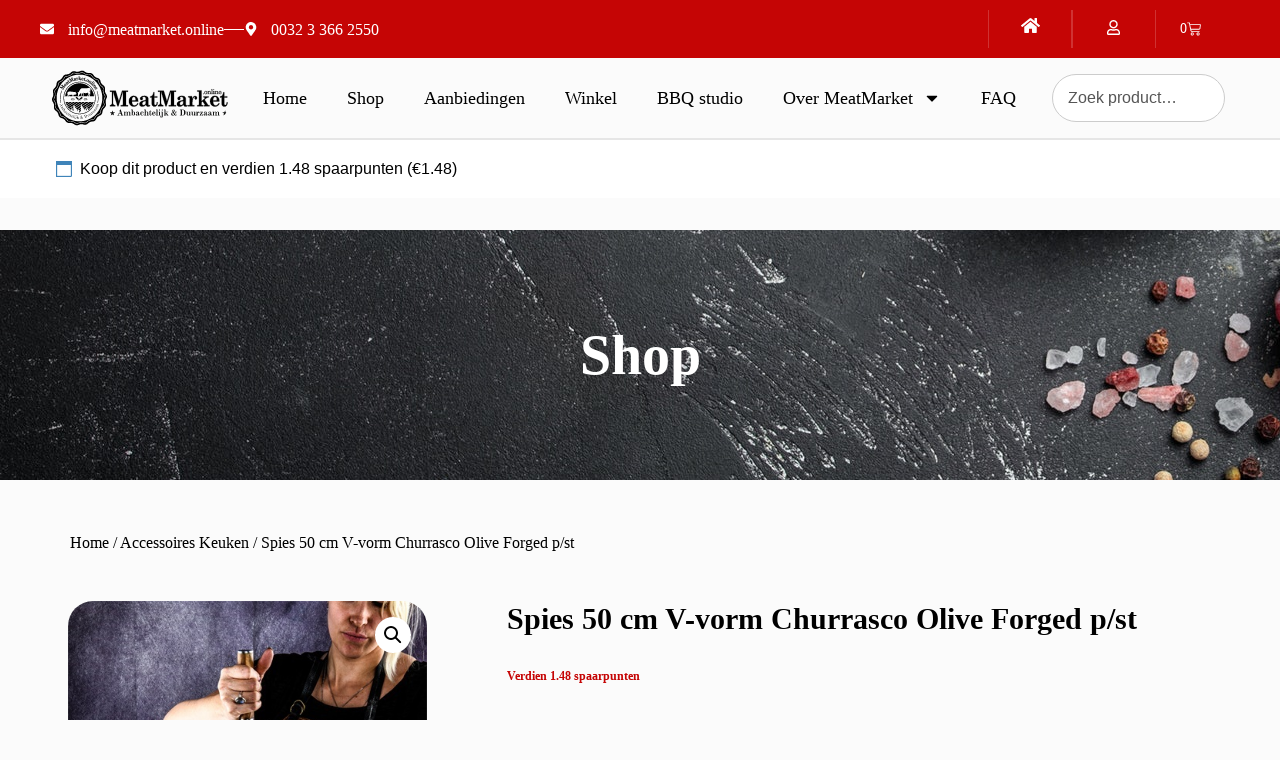

--- FILE ---
content_type: text/html; charset=UTF-8
request_url: https://meatmarket.online/product/spies-50-cm-v-vorm-churrasco-olive-forged-p-st/
body_size: 33444
content:
<!doctype html>
<html lang="nl-NL">
<head>
	<meta charset="UTF-8">
	<meta name="viewport" content="width=device-width, initial-scale=1">
	<link rel="profile" href="https://gmpg.org/xfn/11">
	<meta name='robots' content='index, follow, max-image-preview:large, max-snippet:-1, max-video-preview:-1' />
	<style>img:is([sizes="auto" i], [sizes^="auto," i]) { contain-intrinsic-size: 3000px 1500px }</style>
	
	<!-- This site is optimized with the Yoast SEO plugin v25.9 - https://yoast.com/wordpress/plugins/seo/ -->
	<title>Spies 50 cm V-vorm Churrasco Olive Forged p/st - MeatMarket.online</title>
	<link rel="canonical" href="https://meatmarket.online/product/spies-50-cm-v-vorm-churrasco-olive-forged-p-st/" />
	<meta property="og:locale" content="nl_NL" />
	<meta property="og:type" content="article" />
	<meta property="og:title" content="Spies 50 cm V-vorm Churrasco Olive Forged p/st - MeatMarket.online" />
	<meta property="og:description" content="Vervaardigen Het vervaardigen van een Forged artikel vergt veel tijd, energie en geduld: de messen worden handmatig gesmeed, gevormd, gehard, geslepen, gepolijst, gewassen en zorgvuldig verpakt. Door het gesmede uiterlijk wat letterlijk wordt gecreÃ«erd door de hamerslag van de maker, heeft ieder artikel een unieke uitstraling. Geen artikel is hetzelfde. En de gedachte dat na de verkoop van een Forged artikel de gebruiker hem vervolgens zelf â€˜handmatigâ€™ eigen maakt door hem te gebruiken, behandelen, doet het Japanse staal en daarmee de Japanse term wabi-sabi eer aan. De Japanse term staat voor de schoonheid van een voorwerp dat door de jaren en intensief gebruik een eigen karakter verwerft. Zo wordt zelfs iedere Forged artikel, waar het ook ter wereld gebruikt, na productie nog unieker.  Spies 50 cm V-vorm Bevestigd aan houten ophangbordje, V-vorm, 50 cm" />
	<meta property="og:url" content="https://meatmarket.online/product/spies-50-cm-v-vorm-churrasco-olive-forged-p-st/" />
	<meta property="og:site_name" content="MeatMarket.online" />
	<meta property="article:modified_time" content="2025-10-13T09:07:46+00:00" />
	<meta property="og:image" content="https://meatmarket.online/wp-content/uploads/2025/09/30214505.jpg" />
	<meta property="og:image:width" content="466" />
	<meta property="og:image:height" content="700" />
	<meta property="og:image:type" content="image/jpeg" />
	<meta name="twitter:card" content="summary_large_image" />
	<meta name="twitter:label1" content="Geschatte leestijd" />
	<meta name="twitter:data1" content="1 minuut" />
	<script type="application/ld+json" class="yoast-schema-graph">{"@context":"https://schema.org","@graph":[{"@type":"WebPage","@id":"https://meatmarket.online/product/spies-50-cm-v-vorm-churrasco-olive-forged-p-st/","url":"https://meatmarket.online/product/spies-50-cm-v-vorm-churrasco-olive-forged-p-st/","name":"Spies 50 cm V-vorm Churrasco Olive Forged p/st - MeatMarket.online","isPartOf":{"@id":"https://meatmarket.online/#website"},"primaryImageOfPage":{"@id":"https://meatmarket.online/product/spies-50-cm-v-vorm-churrasco-olive-forged-p-st/#primaryimage"},"image":{"@id":"https://meatmarket.online/product/spies-50-cm-v-vorm-churrasco-olive-forged-p-st/#primaryimage"},"thumbnailUrl":"https://meatmarket.online/wp-content/uploads/2025/09/30214505.jpg","datePublished":"2021-09-23T10:41:23+00:00","dateModified":"2025-10-13T09:07:46+00:00","breadcrumb":{"@id":"https://meatmarket.online/product/spies-50-cm-v-vorm-churrasco-olive-forged-p-st/#breadcrumb"},"inLanguage":"nl-NL","potentialAction":[{"@type":"ReadAction","target":["https://meatmarket.online/product/spies-50-cm-v-vorm-churrasco-olive-forged-p-st/"]}]},{"@type":"ImageObject","inLanguage":"nl-NL","@id":"https://meatmarket.online/product/spies-50-cm-v-vorm-churrasco-olive-forged-p-st/#primaryimage","url":"https://meatmarket.online/wp-content/uploads/2025/09/30214505.jpg","contentUrl":"https://meatmarket.online/wp-content/uploads/2025/09/30214505.jpg","width":466,"height":700},{"@type":"BreadcrumbList","@id":"https://meatmarket.online/product/spies-50-cm-v-vorm-churrasco-olive-forged-p-st/#breadcrumb","itemListElement":[{"@type":"ListItem","position":1,"name":"Home","item":"https://meatmarket.online/"},{"@type":"ListItem","position":2,"name":"Shop","item":"https://meatmarket.online/shop/"},{"@type":"ListItem","position":3,"name":"Spies 50 cm V-vorm Churrasco Olive Forged p/st"}]},{"@type":"WebSite","@id":"https://meatmarket.online/#website","url":"https://meatmarket.online/","name":"MeatMarket.online","description":"Duurzaam, eerlijk BBQ vlees. Restaurant kwaliteit, online vlees kopen, vers vlees, BBQ liefhebber.","publisher":{"@id":"https://meatmarket.online/#organization"},"potentialAction":[{"@type":"SearchAction","target":{"@type":"EntryPoint","urlTemplate":"https://meatmarket.online/?s={search_term_string}"},"query-input":{"@type":"PropertyValueSpecification","valueRequired":true,"valueName":"search_term_string"}}],"inLanguage":"nl-NL"},{"@type":"Organization","@id":"https://meatmarket.online/#organization","name":"MeatMarket.online","url":"https://meatmarket.online/","logo":{"@type":"ImageObject","inLanguage":"nl-NL","@id":"https://meatmarket.online/#/schema/logo/image/","url":"https://meatmarket.online/wp-content/uploads/2025/04/Logo-MeatMarket.svg","contentUrl":"https://meatmarket.online/wp-content/uploads/2025/04/Logo-MeatMarket.svg","width":283,"height":96,"caption":"MeatMarket.online"},"image":{"@id":"https://meatmarket.online/#/schema/logo/image/"}}]}</script>
	<!-- / Yoast SEO plugin. -->


<link rel="alternate" type="application/rss+xml" title="MeatMarket.online &raquo; feed" href="https://meatmarket.online/feed/" />
<link rel="alternate" type="application/rss+xml" title="MeatMarket.online &raquo; reacties feed" href="https://meatmarket.online/comments/feed/" />
<link rel="alternate" type="application/rss+xml" title="MeatMarket.online &raquo; Spies 50 cm V-vorm Churrasco Olive Forged p/st reacties feed" href="https://meatmarket.online/product/spies-50-cm-v-vorm-churrasco-olive-forged-p-st/feed/" />
<script>
window._wpemojiSettings = {"baseUrl":"https:\/\/s.w.org\/images\/core\/emoji\/16.0.1\/72x72\/","ext":".png","svgUrl":"https:\/\/s.w.org\/images\/core\/emoji\/16.0.1\/svg\/","svgExt":".svg","source":{"concatemoji":"https:\/\/meatmarket.online\/wp-includes\/js\/wp-emoji-release.min.js?ver=6.8.3"}};
/*! This file is auto-generated */
!function(s,n){var o,i,e;function c(e){try{var t={supportTests:e,timestamp:(new Date).valueOf()};sessionStorage.setItem(o,JSON.stringify(t))}catch(e){}}function p(e,t,n){e.clearRect(0,0,e.canvas.width,e.canvas.height),e.fillText(t,0,0);var t=new Uint32Array(e.getImageData(0,0,e.canvas.width,e.canvas.height).data),a=(e.clearRect(0,0,e.canvas.width,e.canvas.height),e.fillText(n,0,0),new Uint32Array(e.getImageData(0,0,e.canvas.width,e.canvas.height).data));return t.every(function(e,t){return e===a[t]})}function u(e,t){e.clearRect(0,0,e.canvas.width,e.canvas.height),e.fillText(t,0,0);for(var n=e.getImageData(16,16,1,1),a=0;a<n.data.length;a++)if(0!==n.data[a])return!1;return!0}function f(e,t,n,a){switch(t){case"flag":return n(e,"\ud83c\udff3\ufe0f\u200d\u26a7\ufe0f","\ud83c\udff3\ufe0f\u200b\u26a7\ufe0f")?!1:!n(e,"\ud83c\udde8\ud83c\uddf6","\ud83c\udde8\u200b\ud83c\uddf6")&&!n(e,"\ud83c\udff4\udb40\udc67\udb40\udc62\udb40\udc65\udb40\udc6e\udb40\udc67\udb40\udc7f","\ud83c\udff4\u200b\udb40\udc67\u200b\udb40\udc62\u200b\udb40\udc65\u200b\udb40\udc6e\u200b\udb40\udc67\u200b\udb40\udc7f");case"emoji":return!a(e,"\ud83e\udedf")}return!1}function g(e,t,n,a){var r="undefined"!=typeof WorkerGlobalScope&&self instanceof WorkerGlobalScope?new OffscreenCanvas(300,150):s.createElement("canvas"),o=r.getContext("2d",{willReadFrequently:!0}),i=(o.textBaseline="top",o.font="600 32px Arial",{});return e.forEach(function(e){i[e]=t(o,e,n,a)}),i}function t(e){var t=s.createElement("script");t.src=e,t.defer=!0,s.head.appendChild(t)}"undefined"!=typeof Promise&&(o="wpEmojiSettingsSupports",i=["flag","emoji"],n.supports={everything:!0,everythingExceptFlag:!0},e=new Promise(function(e){s.addEventListener("DOMContentLoaded",e,{once:!0})}),new Promise(function(t){var n=function(){try{var e=JSON.parse(sessionStorage.getItem(o));if("object"==typeof e&&"number"==typeof e.timestamp&&(new Date).valueOf()<e.timestamp+604800&&"object"==typeof e.supportTests)return e.supportTests}catch(e){}return null}();if(!n){if("undefined"!=typeof Worker&&"undefined"!=typeof OffscreenCanvas&&"undefined"!=typeof URL&&URL.createObjectURL&&"undefined"!=typeof Blob)try{var e="postMessage("+g.toString()+"("+[JSON.stringify(i),f.toString(),p.toString(),u.toString()].join(",")+"));",a=new Blob([e],{type:"text/javascript"}),r=new Worker(URL.createObjectURL(a),{name:"wpTestEmojiSupports"});return void(r.onmessage=function(e){c(n=e.data),r.terminate(),t(n)})}catch(e){}c(n=g(i,f,p,u))}t(n)}).then(function(e){for(var t in e)n.supports[t]=e[t],n.supports.everything=n.supports.everything&&n.supports[t],"flag"!==t&&(n.supports.everythingExceptFlag=n.supports.everythingExceptFlag&&n.supports[t]);n.supports.everythingExceptFlag=n.supports.everythingExceptFlag&&!n.supports.flag,n.DOMReady=!1,n.readyCallback=function(){n.DOMReady=!0}}).then(function(){return e}).then(function(){var e;n.supports.everything||(n.readyCallback(),(e=n.source||{}).concatemoji?t(e.concatemoji):e.wpemoji&&e.twemoji&&(t(e.twemoji),t(e.wpemoji)))}))}((window,document),window._wpemojiSettings);
</script>
<link rel='stylesheet' id='taxopress-frontend-css-css' href='https://meatmarket.online/wp-content/plugins/simple-tags/assets/frontend/css/frontend.css?ver=3.37.4' media='all' />
<link rel='stylesheet' id='smart-coupon-css' href='https://meatmarket.online/wp-content/plugins/woocommerce-smart-coupons/assets/css/smart-coupon.min.css?ver=4.0.8' media='all' />
<style id='wp-emoji-styles-inline-css'>

	img.wp-smiley, img.emoji {
		display: inline !important;
		border: none !important;
		box-shadow: none !important;
		height: 1em !important;
		width: 1em !important;
		margin: 0 0.07em !important;
		vertical-align: -0.1em !important;
		background: none !important;
		padding: 0 !important;
	}
</style>
<link rel='stylesheet' id='wp-block-library-css' href='https://meatmarket.online/wp-includes/css/dist/block-library/style.min.css?ver=6.8.3' media='all' />
<style id='create-block-kiyoh-style-inline-css'>
.wp-block-create-block-kiyoh{width:190px}.wp-block-create-block-kiyoh .kiyoh-schema{clear:both;padding:0 10px}

</style>
<style id='global-styles-inline-css'>
:root{--wp--preset--aspect-ratio--square: 1;--wp--preset--aspect-ratio--4-3: 4/3;--wp--preset--aspect-ratio--3-4: 3/4;--wp--preset--aspect-ratio--3-2: 3/2;--wp--preset--aspect-ratio--2-3: 2/3;--wp--preset--aspect-ratio--16-9: 16/9;--wp--preset--aspect-ratio--9-16: 9/16;--wp--preset--color--black: #000000;--wp--preset--color--cyan-bluish-gray: #abb8c3;--wp--preset--color--white: #ffffff;--wp--preset--color--pale-pink: #f78da7;--wp--preset--color--vivid-red: #cf2e2e;--wp--preset--color--luminous-vivid-orange: #ff6900;--wp--preset--color--luminous-vivid-amber: #fcb900;--wp--preset--color--light-green-cyan: #7bdcb5;--wp--preset--color--vivid-green-cyan: #00d084;--wp--preset--color--pale-cyan-blue: #8ed1fc;--wp--preset--color--vivid-cyan-blue: #0693e3;--wp--preset--color--vivid-purple: #9b51e0;--wp--preset--gradient--vivid-cyan-blue-to-vivid-purple: linear-gradient(135deg,rgba(6,147,227,1) 0%,rgb(155,81,224) 100%);--wp--preset--gradient--light-green-cyan-to-vivid-green-cyan: linear-gradient(135deg,rgb(122,220,180) 0%,rgb(0,208,130) 100%);--wp--preset--gradient--luminous-vivid-amber-to-luminous-vivid-orange: linear-gradient(135deg,rgba(252,185,0,1) 0%,rgba(255,105,0,1) 100%);--wp--preset--gradient--luminous-vivid-orange-to-vivid-red: linear-gradient(135deg,rgba(255,105,0,1) 0%,rgb(207,46,46) 100%);--wp--preset--gradient--very-light-gray-to-cyan-bluish-gray: linear-gradient(135deg,rgb(238,238,238) 0%,rgb(169,184,195) 100%);--wp--preset--gradient--cool-to-warm-spectrum: linear-gradient(135deg,rgb(74,234,220) 0%,rgb(151,120,209) 20%,rgb(207,42,186) 40%,rgb(238,44,130) 60%,rgb(251,105,98) 80%,rgb(254,248,76) 100%);--wp--preset--gradient--blush-light-purple: linear-gradient(135deg,rgb(255,206,236) 0%,rgb(152,150,240) 100%);--wp--preset--gradient--blush-bordeaux: linear-gradient(135deg,rgb(254,205,165) 0%,rgb(254,45,45) 50%,rgb(107,0,62) 100%);--wp--preset--gradient--luminous-dusk: linear-gradient(135deg,rgb(255,203,112) 0%,rgb(199,81,192) 50%,rgb(65,88,208) 100%);--wp--preset--gradient--pale-ocean: linear-gradient(135deg,rgb(255,245,203) 0%,rgb(182,227,212) 50%,rgb(51,167,181) 100%);--wp--preset--gradient--electric-grass: linear-gradient(135deg,rgb(202,248,128) 0%,rgb(113,206,126) 100%);--wp--preset--gradient--midnight: linear-gradient(135deg,rgb(2,3,129) 0%,rgb(40,116,252) 100%);--wp--preset--font-size--small: 13px;--wp--preset--font-size--medium: 20px;--wp--preset--font-size--large: 36px;--wp--preset--font-size--x-large: 42px;--wp--preset--spacing--20: 0.44rem;--wp--preset--spacing--30: 0.67rem;--wp--preset--spacing--40: 1rem;--wp--preset--spacing--50: 1.5rem;--wp--preset--spacing--60: 2.25rem;--wp--preset--spacing--70: 3.38rem;--wp--preset--spacing--80: 5.06rem;--wp--preset--shadow--natural: 6px 6px 9px rgba(0, 0, 0, 0.2);--wp--preset--shadow--deep: 12px 12px 50px rgba(0, 0, 0, 0.4);--wp--preset--shadow--sharp: 6px 6px 0px rgba(0, 0, 0, 0.2);--wp--preset--shadow--outlined: 6px 6px 0px -3px rgba(255, 255, 255, 1), 6px 6px rgba(0, 0, 0, 1);--wp--preset--shadow--crisp: 6px 6px 0px rgba(0, 0, 0, 1);}:root { --wp--style--global--content-size: 800px;--wp--style--global--wide-size: 1200px; }:where(body) { margin: 0; }.wp-site-blocks > .alignleft { float: left; margin-right: 2em; }.wp-site-blocks > .alignright { float: right; margin-left: 2em; }.wp-site-blocks > .aligncenter { justify-content: center; margin-left: auto; margin-right: auto; }:where(.wp-site-blocks) > * { margin-block-start: 24px; margin-block-end: 0; }:where(.wp-site-blocks) > :first-child { margin-block-start: 0; }:where(.wp-site-blocks) > :last-child { margin-block-end: 0; }:root { --wp--style--block-gap: 24px; }:root :where(.is-layout-flow) > :first-child{margin-block-start: 0;}:root :where(.is-layout-flow) > :last-child{margin-block-end: 0;}:root :where(.is-layout-flow) > *{margin-block-start: 24px;margin-block-end: 0;}:root :where(.is-layout-constrained) > :first-child{margin-block-start: 0;}:root :where(.is-layout-constrained) > :last-child{margin-block-end: 0;}:root :where(.is-layout-constrained) > *{margin-block-start: 24px;margin-block-end: 0;}:root :where(.is-layout-flex){gap: 24px;}:root :where(.is-layout-grid){gap: 24px;}.is-layout-flow > .alignleft{float: left;margin-inline-start: 0;margin-inline-end: 2em;}.is-layout-flow > .alignright{float: right;margin-inline-start: 2em;margin-inline-end: 0;}.is-layout-flow > .aligncenter{margin-left: auto !important;margin-right: auto !important;}.is-layout-constrained > .alignleft{float: left;margin-inline-start: 0;margin-inline-end: 2em;}.is-layout-constrained > .alignright{float: right;margin-inline-start: 2em;margin-inline-end: 0;}.is-layout-constrained > .aligncenter{margin-left: auto !important;margin-right: auto !important;}.is-layout-constrained > :where(:not(.alignleft):not(.alignright):not(.alignfull)){max-width: var(--wp--style--global--content-size);margin-left: auto !important;margin-right: auto !important;}.is-layout-constrained > .alignwide{max-width: var(--wp--style--global--wide-size);}body .is-layout-flex{display: flex;}.is-layout-flex{flex-wrap: wrap;align-items: center;}.is-layout-flex > :is(*, div){margin: 0;}body .is-layout-grid{display: grid;}.is-layout-grid > :is(*, div){margin: 0;}body{padding-top: 0px;padding-right: 0px;padding-bottom: 0px;padding-left: 0px;}a:where(:not(.wp-element-button)){text-decoration: underline;}:root :where(.wp-element-button, .wp-block-button__link){background-color: #32373c;border-width: 0;color: #fff;font-family: inherit;font-size: inherit;line-height: inherit;padding: calc(0.667em + 2px) calc(1.333em + 2px);text-decoration: none;}.has-black-color{color: var(--wp--preset--color--black) !important;}.has-cyan-bluish-gray-color{color: var(--wp--preset--color--cyan-bluish-gray) !important;}.has-white-color{color: var(--wp--preset--color--white) !important;}.has-pale-pink-color{color: var(--wp--preset--color--pale-pink) !important;}.has-vivid-red-color{color: var(--wp--preset--color--vivid-red) !important;}.has-luminous-vivid-orange-color{color: var(--wp--preset--color--luminous-vivid-orange) !important;}.has-luminous-vivid-amber-color{color: var(--wp--preset--color--luminous-vivid-amber) !important;}.has-light-green-cyan-color{color: var(--wp--preset--color--light-green-cyan) !important;}.has-vivid-green-cyan-color{color: var(--wp--preset--color--vivid-green-cyan) !important;}.has-pale-cyan-blue-color{color: var(--wp--preset--color--pale-cyan-blue) !important;}.has-vivid-cyan-blue-color{color: var(--wp--preset--color--vivid-cyan-blue) !important;}.has-vivid-purple-color{color: var(--wp--preset--color--vivid-purple) !important;}.has-black-background-color{background-color: var(--wp--preset--color--black) !important;}.has-cyan-bluish-gray-background-color{background-color: var(--wp--preset--color--cyan-bluish-gray) !important;}.has-white-background-color{background-color: var(--wp--preset--color--white) !important;}.has-pale-pink-background-color{background-color: var(--wp--preset--color--pale-pink) !important;}.has-vivid-red-background-color{background-color: var(--wp--preset--color--vivid-red) !important;}.has-luminous-vivid-orange-background-color{background-color: var(--wp--preset--color--luminous-vivid-orange) !important;}.has-luminous-vivid-amber-background-color{background-color: var(--wp--preset--color--luminous-vivid-amber) !important;}.has-light-green-cyan-background-color{background-color: var(--wp--preset--color--light-green-cyan) !important;}.has-vivid-green-cyan-background-color{background-color: var(--wp--preset--color--vivid-green-cyan) !important;}.has-pale-cyan-blue-background-color{background-color: var(--wp--preset--color--pale-cyan-blue) !important;}.has-vivid-cyan-blue-background-color{background-color: var(--wp--preset--color--vivid-cyan-blue) !important;}.has-vivid-purple-background-color{background-color: var(--wp--preset--color--vivid-purple) !important;}.has-black-border-color{border-color: var(--wp--preset--color--black) !important;}.has-cyan-bluish-gray-border-color{border-color: var(--wp--preset--color--cyan-bluish-gray) !important;}.has-white-border-color{border-color: var(--wp--preset--color--white) !important;}.has-pale-pink-border-color{border-color: var(--wp--preset--color--pale-pink) !important;}.has-vivid-red-border-color{border-color: var(--wp--preset--color--vivid-red) !important;}.has-luminous-vivid-orange-border-color{border-color: var(--wp--preset--color--luminous-vivid-orange) !important;}.has-luminous-vivid-amber-border-color{border-color: var(--wp--preset--color--luminous-vivid-amber) !important;}.has-light-green-cyan-border-color{border-color: var(--wp--preset--color--light-green-cyan) !important;}.has-vivid-green-cyan-border-color{border-color: var(--wp--preset--color--vivid-green-cyan) !important;}.has-pale-cyan-blue-border-color{border-color: var(--wp--preset--color--pale-cyan-blue) !important;}.has-vivid-cyan-blue-border-color{border-color: var(--wp--preset--color--vivid-cyan-blue) !important;}.has-vivid-purple-border-color{border-color: var(--wp--preset--color--vivid-purple) !important;}.has-vivid-cyan-blue-to-vivid-purple-gradient-background{background: var(--wp--preset--gradient--vivid-cyan-blue-to-vivid-purple) !important;}.has-light-green-cyan-to-vivid-green-cyan-gradient-background{background: var(--wp--preset--gradient--light-green-cyan-to-vivid-green-cyan) !important;}.has-luminous-vivid-amber-to-luminous-vivid-orange-gradient-background{background: var(--wp--preset--gradient--luminous-vivid-amber-to-luminous-vivid-orange) !important;}.has-luminous-vivid-orange-to-vivid-red-gradient-background{background: var(--wp--preset--gradient--luminous-vivid-orange-to-vivid-red) !important;}.has-very-light-gray-to-cyan-bluish-gray-gradient-background{background: var(--wp--preset--gradient--very-light-gray-to-cyan-bluish-gray) !important;}.has-cool-to-warm-spectrum-gradient-background{background: var(--wp--preset--gradient--cool-to-warm-spectrum) !important;}.has-blush-light-purple-gradient-background{background: var(--wp--preset--gradient--blush-light-purple) !important;}.has-blush-bordeaux-gradient-background{background: var(--wp--preset--gradient--blush-bordeaux) !important;}.has-luminous-dusk-gradient-background{background: var(--wp--preset--gradient--luminous-dusk) !important;}.has-pale-ocean-gradient-background{background: var(--wp--preset--gradient--pale-ocean) !important;}.has-electric-grass-gradient-background{background: var(--wp--preset--gradient--electric-grass) !important;}.has-midnight-gradient-background{background: var(--wp--preset--gradient--midnight) !important;}.has-small-font-size{font-size: var(--wp--preset--font-size--small) !important;}.has-medium-font-size{font-size: var(--wp--preset--font-size--medium) !important;}.has-large-font-size{font-size: var(--wp--preset--font-size--large) !important;}.has-x-large-font-size{font-size: var(--wp--preset--font-size--x-large) !important;}
:root :where(.wp-block-pullquote){font-size: 1.5em;line-height: 1.6;}
</style>
<link rel='stylesheet' id='photoswipe-css' href='https://meatmarket.online/wp-content/plugins/woocommerce/assets/css/photoswipe/photoswipe.min.css?ver=10.1.2' media='all' />
<link rel='stylesheet' id='photoswipe-default-skin-css' href='https://meatmarket.online/wp-content/plugins/woocommerce/assets/css/photoswipe/default-skin/default-skin.min.css?ver=10.1.2' media='all' />
<link rel='stylesheet' id='woocommerce-layout-css' href='https://meatmarket.online/wp-content/plugins/woocommerce/assets/css/woocommerce-layout.css?ver=10.1.2' media='all' />
<link rel='stylesheet' id='woocommerce-smallscreen-css' href='https://meatmarket.online/wp-content/plugins/woocommerce/assets/css/woocommerce-smallscreen.css?ver=10.1.2' media='only screen and (max-width: 768px)' />
<link rel='stylesheet' id='woocommerce-general-css' href='https://meatmarket.online/wp-content/plugins/woocommerce/assets/css/woocommerce.css?ver=10.1.2' media='all' />
<style id='woocommerce-inline-inline-css'>
.woocommerce form .form-row .required { visibility: visible; }
</style>
<link rel='stylesheet' id='wt-woocommerce-related-products-css' href='https://meatmarket.online/wp-content/plugins/wt-woocommerce-related-products/public/css/custom-related-products-public.css?ver=1.7.3' media='all' />
<link rel='stylesheet' id='carousel-css-css' href='https://meatmarket.online/wp-content/plugins/wt-woocommerce-related-products/public/css/owl.carousel.min.css?ver=1.7.3' media='all' />
<link rel='stylesheet' id='carousel-theme-css-css' href='https://meatmarket.online/wp-content/plugins/wt-woocommerce-related-products/public/css/owl.theme.default.min.css?ver=1.7.3' media='all' />
<link rel='stylesheet' id='brands-styles-css' href='https://meatmarket.online/wp-content/plugins/woocommerce/assets/css/brands.css?ver=10.1.2' media='all' />
<link rel='stylesheet' id='hello-elementor-css' href='https://meatmarket.online/wp-content/themes/hello-elementor/assets/css/reset.css?ver=3.4.4' media='all' />
<link rel='stylesheet' id='hello-elementor-theme-style-css' href='https://meatmarket.online/wp-content/themes/hello-elementor/assets/css/theme.css?ver=3.4.4' media='all' />
<link rel='stylesheet' id='hello-elementor-header-footer-css' href='https://meatmarket.online/wp-content/themes/hello-elementor/assets/css/header-footer.css?ver=3.4.4' media='all' />
<link rel='stylesheet' id='elementor-frontend-css' href='https://meatmarket.online/wp-content/plugins/elementor/assets/css/frontend.min.css?ver=3.31.5' media='all' />
<link rel='stylesheet' id='elementor-post-20657-css' href='https://meatmarket.online/wp-content/uploads/elementor/css/post-20657.css?ver=1762430110' media='all' />
<link rel='stylesheet' id='widget-icon-list-css' href='https://meatmarket.online/wp-content/plugins/elementor/assets/css/widget-icon-list.min.css?ver=3.31.5' media='all' />
<link rel='stylesheet' id='widget-woocommerce-menu-cart-css' href='https://meatmarket.online/wp-content/plugins/elementor-pro/assets/css/widget-woocommerce-menu-cart.min.css?ver=3.31.3' media='all' />
<link rel='stylesheet' id='widget-image-css' href='https://meatmarket.online/wp-content/plugins/elementor/assets/css/widget-image.min.css?ver=3.31.5' media='all' />
<link rel='stylesheet' id='widget-nav-menu-css' href='https://meatmarket.online/wp-content/plugins/elementor-pro/assets/css/widget-nav-menu.min.css?ver=3.31.3' media='all' />
<link rel='stylesheet' id='e-sticky-css' href='https://meatmarket.online/wp-content/plugins/elementor-pro/assets/css/modules/sticky.min.css?ver=3.31.3' media='all' />
<link rel='stylesheet' id='widget-heading-css' href='https://meatmarket.online/wp-content/plugins/elementor/assets/css/widget-heading.min.css?ver=3.31.5' media='all' />
<link rel='stylesheet' id='e-animation-shrink-css' href='https://meatmarket.online/wp-content/plugins/elementor/assets/lib/animations/styles/e-animation-shrink.min.css?ver=3.31.5' media='all' />
<link rel='stylesheet' id='widget-social-icons-css' href='https://meatmarket.online/wp-content/plugins/elementor/assets/css/widget-social-icons.min.css?ver=3.31.5' media='all' />
<link rel='stylesheet' id='e-apple-webkit-css' href='https://meatmarket.online/wp-content/plugins/elementor/assets/css/conditionals/apple-webkit.min.css?ver=3.31.5' media='all' />
<link rel='stylesheet' id='widget-icon-box-css' href='https://meatmarket.online/wp-content/plugins/elementor/assets/css/widget-icon-box.min.css?ver=3.31.5' media='all' />
<link rel='stylesheet' id='widget-woocommerce-product-images-css' href='https://meatmarket.online/wp-content/plugins/elementor-pro/assets/css/widget-woocommerce-product-images.min.css?ver=3.31.3' media='all' />
<link rel='stylesheet' id='widget-woocommerce-product-price-css' href='https://meatmarket.online/wp-content/plugins/elementor-pro/assets/css/widget-woocommerce-product-price.min.css?ver=3.31.3' media='all' />
<link rel='stylesheet' id='widget-woocommerce-product-add-to-cart-css' href='https://meatmarket.online/wp-content/plugins/elementor-pro/assets/css/widget-woocommerce-product-add-to-cart.min.css?ver=3.31.3' media='all' />
<link rel='stylesheet' id='widget-woocommerce-product-meta-css' href='https://meatmarket.online/wp-content/plugins/elementor-pro/assets/css/widget-woocommerce-product-meta.min.css?ver=3.31.3' media='all' />
<link rel='stylesheet' id='widget-toggle-css' href='https://meatmarket.online/wp-content/plugins/elementor/assets/css/widget-toggle.min.css?ver=3.31.5' media='all' />
<link rel='stylesheet' id='widget-woocommerce-products-css' href='https://meatmarket.online/wp-content/plugins/elementor-pro/assets/css/widget-woocommerce-products.min.css?ver=3.31.3' media='all' />
<link rel='stylesheet' id='elementor-post-25191-css' href='https://meatmarket.online/wp-content/uploads/elementor/css/post-25191.css?ver=1764012553' media='all' />
<link rel='stylesheet' id='elementor-post-20459-css' href='https://meatmarket.online/wp-content/uploads/elementor/css/post-20459.css?ver=1762430111' media='all' />
<link rel='stylesheet' id='elementor-post-20450-css' href='https://meatmarket.online/wp-content/uploads/elementor/css/post-20450.css?ver=1762430111' media='all' />
<link rel='stylesheet' id='e-woocommerce-notices-css' href='https://meatmarket.online/wp-content/plugins/elementor-pro/assets/css/woocommerce-notices.min.css?ver=3.31.3' media='all' />
<link rel='stylesheet' id='jquery-ui-style-css' href='https://meatmarket.online/wp-content/plugins/woocommerce/assets/css/jquery-ui/jquery-ui.min.css?ver=10.1.2' media='all' />
<link rel='stylesheet' id='fp-srp-style-css' href='https://meatmarket.online/wp-content/plugins/rewardsystem/assets/css/style.css?ver=30.6.0' media='' />
<link rel='stylesheet' id='wp_reward_footable_css-css' href='https://meatmarket.online/wp-content/plugins/rewardsystem/assets/css/footable.core.css?ver=30.6.0' media='' />
<link rel='stylesheet' id='wp_reward_bootstrap_css-css' href='https://meatmarket.online/wp-content/plugins/rewardsystem/assets/css/bootstrap.css?ver=30.6.0' media='' />
<link rel='stylesheet' id='select2-css' href='https://meatmarket.online/wp-content/plugins/woocommerce/assets/css/select2.css?ver=10.1.2' media='all' />
<style id='fp-srp-inline-style-inline-css'>
#generate_referral_field { }  #rs_redeem_voucher_code { }  #ref_generate_now { }  #rs_submit_redeem_voucher { }.rs_social_sharing_buttons{};.rs_social_sharing_success_message#generate_referral_field { }  #rs_redeem_voucher_code { }  #ref_generate_now { }  #rs_submit_redeem_voucher { }#rs_refer_a_friend_form { } #rs_friend_name { } #rs_friend_email { } #rs_friend_subject { } #rs_your_message { } #rs_refer_submit { }#encashing_form{}
.rs_encash_points_value{}
.error{color:#ED0514;}
.rs_encash_points_reason{}
.rs_encash_payment_method{}
.rs_encash_paypal_address{}
.rs_encash_custom_payment_option_value{}
.rs_encash_submit{}
#rs_encash_submit_button{}
.success_info{}
#encash_form_success_info{}#generate_referral_field { }  #rs_redeem_voucher_code { }  #ref_generate_now { }  #rs_submit_redeem_voucher { }.rs_social_sharing_buttons{};.rs_social_sharing_success_message#generate_referral_field { }  #rs_redeem_voucher_code { }  #ref_generate_now { }  #rs_submit_redeem_voucher { }#rs_refer_a_friend_form { } #rs_friend_name { } #rs_friend_email { } #rs_friend_subject { } #rs_your_message { } #rs_refer_submit { }#encashing_form{}
.rs_encash_points_value{}
.error{color:#ED0514;}
.rs_encash_points_reason{}
.rs_encash_payment_method{}
.rs_encash_paypal_address{}
.rs_encash_custom_payment_option_value{}
.rs_encash_submit{}
#rs_encash_submit_button{}
.success_info{}
#encash_form_success_info{}#generate_referral_field { }  #rs_redeem_voucher_code { }  #ref_generate_now { }  #rs_submit_redeem_voucher { }.rs_social_sharing_buttons{};.rs_social_sharing_success_message#generate_referral_field { }  #rs_redeem_voucher_code { }  #ref_generate_now { }  #rs_submit_redeem_voucher { }#rs_refer_a_friend_form { } #rs_friend_name { } #rs_friend_email { } #rs_friend_subject { } #rs_your_message { } #rs_refer_submit { }#encashing_form{}
.rs_encash_points_value{}
.error{color:#ED0514;}
.rs_encash_points_reason{}
.rs_encash_payment_method{}
.rs_encash_paypal_address{}
.rs_encash_custom_payment_option_value{}
.rs_encash_submit{}
#rs_encash_submit_button{}
.success_info{}
#encash_form_success_info{}#generate_referral_field { }  #rs_redeem_voucher_code { }  #ref_generate_now { }  #rs_submit_redeem_voucher { }.rs_social_sharing_buttons{};.rs_social_sharing_success_message#generate_referral_field { }  #rs_redeem_voucher_code { }  #ref_generate_now { }  #rs_submit_redeem_voucher { }#rs_refer_a_friend_form { } #rs_friend_name { } #rs_friend_email { } #rs_friend_subject { } #rs_your_message { } #rs_refer_submit { }#encashing_form{}
.rs_encash_points_value{}
.error{color:#ED0514;}
.rs_encash_points_reason{}
.rs_encash_payment_method{}
.rs_encash_paypal_address{}
.rs_encash_custom_payment_option_value{}
.rs_encash_submit{}
#rs_encash_submit_button{}
.success_info{}
#encash_form_success_info{}#generate_referral_field { }  #rs_redeem_voucher_code { }  #ref_generate_now { }  #rs_submit_redeem_voucher { }.rs_social_sharing_buttons{};.rs_social_sharing_success_message#generate_referral_field { }  #rs_redeem_voucher_code { }  #ref_generate_now { }  #rs_submit_redeem_voucher { }#rs_refer_a_friend_form { } #rs_friend_name { } #rs_friend_email { } #rs_friend_subject { } #rs_your_message { } #rs_refer_submit { }#encashing_form{}
.rs_encash_points_value{}
.error{color:#ED0514;}
.rs_encash_points_reason{}
.rs_encash_payment_method{}
.rs_encash_paypal_address{}
.rs_encash_custom_payment_option_value{}
.rs_encash_submit{}
#rs_encash_submit_button{}
.success_info{}
#encash_form_success_info{}#generate_referral_field { }  #rs_redeem_voucher_code { }  #ref_generate_now { }  #rs_submit_redeem_voucher { }.rs_social_sharing_buttons{};.rs_social_sharing_success_message#generate_referral_field { }  #rs_redeem_voucher_code { }  #ref_generate_now { }  #rs_submit_redeem_voucher { }#rs_refer_a_friend_form { } #rs_friend_name { } #rs_friend_email { } #rs_friend_subject { } #rs_your_message { } #rs_refer_submit { }#encashing_form{}
.rs_encash_points_value{}
.error{color:#ED0514;}
.rs_encash_points_reason{}
.rs_encash_payment_method{}
.rs_encash_paypal_address{}
.rs_encash_custom_payment_option_value{}
.rs_encash_submit{}
#rs_encash_submit_button{}
.success_info{}
#encash_form_success_info{}#generate_referral_field { }  #rs_redeem_voucher_code { }  #ref_generate_now { }  #rs_submit_redeem_voucher { }.rs_social_sharing_buttons{};.rs_social_sharing_success_message#generate_referral_field { }  #rs_redeem_voucher_code { }  #ref_generate_now { }  #rs_submit_redeem_voucher { }#rs_refer_a_friend_form { } #rs_friend_name { } #rs_friend_email { } #rs_friend_subject { } #rs_your_message { } #rs_refer_submit { }#encashing_form{}
.rs_encash_points_value{}
.error{color:#ED0514;}
.rs_encash_points_reason{}
.rs_encash_payment_method{}
.rs_encash_paypal_address{}
.rs_encash_custom_payment_option_value{}
.rs_encash_submit{}
#rs_encash_submit_button{}
.success_info{}
#encash_form_success_info{}#generate_referral_field { }  #rs_redeem_voucher_code { }  #ref_generate_now { }  #rs_submit_redeem_voucher { }.rs_social_sharing_buttons{};.rs_social_sharing_success_message#generate_referral_field { }  #rs_redeem_voucher_code { }  #ref_generate_now { }  #rs_submit_redeem_voucher { }#rs_refer_a_friend_form { } #rs_friend_name { } #rs_friend_email { } #rs_friend_subject { } #rs_your_message { } #rs_refer_submit { }#encashing_form{}
.rs_encash_points_value{}
.error{color:#ED0514;}
.rs_encash_points_reason{}
.rs_encash_payment_method{}
.rs_encash_paypal_address{}
.rs_encash_custom_payment_option_value{}
.rs_encash_submit{}
#rs_encash_submit_button{}
.success_info{}
#encash_form_success_info{}#generate_referral_field { }  #rs_redeem_voucher_code { }  #ref_generate_now { }  #rs_submit_redeem_voucher { }.rs_social_sharing_buttons{};.rs_social_sharing_success_message#generate_referral_field { }  #rs_redeem_voucher_code { }  #ref_generate_now { }  #rs_submit_redeem_voucher { }#rs_refer_a_friend_form { } #rs_friend_name { } #rs_friend_email { } #rs_friend_subject { } #rs_your_message { } #rs_refer_submit { }#encashing_form{}
.rs_encash_points_value{}
.error{color:#ED0514;}
.rs_encash_points_reason{}
.rs_encash_payment_method{}
.rs_encash_paypal_address{}
.rs_encash_custom_payment_option_value{}
.rs_encash_submit{}
#rs_encash_submit_button{}
.success_info{}
#encash_form_success_info{}#generate_referral_field { }  #rs_redeem_voucher_code { }  #ref_generate_now { }  #rs_submit_redeem_voucher { }.rs_social_sharing_buttons{};.rs_social_sharing_success_message#generate_referral_field { }  #rs_redeem_voucher_code { }  #ref_generate_now { }  #rs_submit_redeem_voucher { }#rs_refer_a_friend_form { } #rs_friend_name { } #rs_friend_email { } #rs_friend_subject { } #rs_your_message { } #rs_refer_submit { }#encashing_form{}
.rs_encash_points_value{}
.error{color:#ED0514;}
.rs_encash_points_reason{}
.rs_encash_payment_method{}
.rs_encash_paypal_address{}
.rs_encash_custom_payment_option_value{}
.rs_encash_submit{}
#rs_encash_submit_button{}
.success_info{}
#encash_form_success_info{}#generate_referral_field { }  #rs_redeem_voucher_code { }  #ref_generate_now { }  #rs_submit_redeem_voucher { }.rs_social_sharing_buttons{};.rs_social_sharing_success_message#generate_referral_field { }  #rs_redeem_voucher_code { }  #ref_generate_now { }  #rs_submit_redeem_voucher { }#rs_refer_a_friend_form { } #rs_friend_name { } #rs_friend_email { } #rs_friend_subject { } #rs_your_message { } #rs_refer_submit { }#encashing_form{}
.rs_encash_points_value{}
.error{color:#ED0514;}
.rs_encash_points_reason{}
.rs_encash_payment_method{}
.rs_encash_paypal_address{}
.rs_encash_custom_payment_option_value{}
.rs_encash_submit{}
#rs_encash_submit_button{}
.success_info{}
#encash_form_success_info{}#generate_referral_field { }  #rs_redeem_voucher_code { }  #ref_generate_now { }  #rs_submit_redeem_voucher { }.rs_social_sharing_buttons{};.rs_social_sharing_success_message#generate_referral_field { }  #rs_redeem_voucher_code { }  #ref_generate_now { }  #rs_submit_redeem_voucher { }#rs_refer_a_friend_form { } #rs_friend_name { } #rs_friend_email { } #rs_friend_subject { } #rs_your_message { } #rs_refer_submit { }#encashing_form{}
.rs_encash_points_value{}
.error{color:#ED0514;}
.rs_encash_points_reason{}
.rs_encash_payment_method{}
.rs_encash_paypal_address{}
.rs_encash_custom_payment_option_value{}
.rs_encash_submit{}
#rs_encash_submit_button{}
.success_info{}
#encash_form_success_info{}#generate_referral_field { }  #rs_redeem_voucher_code { }  #ref_generate_now { }  #rs_submit_redeem_voucher { }.rs_social_sharing_buttons{};.rs_social_sharing_success_message#generate_referral_field { }  #rs_redeem_voucher_code { }  #ref_generate_now { }  #rs_submit_redeem_voucher { }#rs_refer_a_friend_form { } #rs_friend_name { } #rs_friend_email { } #rs_friend_subject { } #rs_your_message { } #rs_refer_submit { }#encashing_form{}
.rs_encash_points_value{}
.error{color:#ED0514;}
.rs_encash_points_reason{}
.rs_encash_payment_method{}
.rs_encash_paypal_address{}
.rs_encash_custom_payment_option_value{}
.rs_encash_submit{}
#rs_encash_submit_button{}
.success_info{}
#encash_form_success_info{}#generate_referral_field { }  #rs_redeem_voucher_code { }  #ref_generate_now { }  #rs_submit_redeem_voucher { }.rs_social_sharing_buttons{};.rs_social_sharing_success_message#generate_referral_field { }  #rs_redeem_voucher_code { }  #ref_generate_now { }  #rs_submit_redeem_voucher { }#rs_refer_a_friend_form { } #rs_friend_name { } #rs_friend_email { } #rs_friend_subject { } #rs_your_message { } #rs_refer_submit { }#encashing_form{}
.rs_encash_points_value{}
.error{color:#ED0514;}
.rs_encash_points_reason{}
.rs_encash_payment_method{}
.rs_encash_paypal_address{}
.rs_encash_custom_payment_option_value{}
.rs_encash_submit{}
#rs_encash_submit_button{}
.success_info{}
#encash_form_success_info{}#generate_referral_field { }  #rs_redeem_voucher_code { }  #ref_generate_now { }  #rs_submit_redeem_voucher { }.rs_social_sharing_buttons{};.rs_social_sharing_success_message#generate_referral_field { }  #rs_redeem_voucher_code { }  #ref_generate_now { }  #rs_submit_redeem_voucher { }#rs_refer_a_friend_form { } #rs_friend_name { } #rs_friend_email { } #rs_friend_subject { } #rs_your_message { } #rs_refer_submit { }#encashing_form{}
.rs_encash_points_value{}
.error{color:#ED0514;}
.rs_encash_points_reason{}
.rs_encash_payment_method{}
.rs_encash_paypal_address{}
.rs_encash_custom_payment_option_value{}
.rs_encash_submit{}
#rs_encash_submit_button{}
.success_info{}
#encash_form_success_info{}#generate_referral_field { }  #rs_redeem_voucher_code { }  #ref_generate_now { }  #rs_submit_redeem_voucher { }.rs_social_sharing_buttons{};.rs_social_sharing_success_message#generate_referral_field { }  #rs_redeem_voucher_code { }  #ref_generate_now { }  #rs_submit_redeem_voucher { }#rs_refer_a_friend_form { } #rs_friend_name { } #rs_friend_email { } #rs_friend_subject { } #rs_your_message { } #rs_refer_submit { }#encashing_form{}
.rs_encash_points_value{}
.error{color:#ED0514;}
.rs_encash_points_reason{}
.rs_encash_payment_method{}
.rs_encash_paypal_address{}
.rs_encash_custom_payment_option_value{}
.rs_encash_submit{}
#rs_encash_submit_button{}
.success_info{}
#encash_form_success_info{}.fp_rs_display_free_product h3 {
                                            display:block;
					}
                                        .fb_edge_widget_with_comment span.fb_edge_comment_widget iframe.fb_ltr {
                                            display: none !important;
                                        }
                                        .fb-like{
                                            height: 20px !important;
                                            overflow: hidden !important;
                                        }
                                        .tipsy-inner {
                                            background-color: 000;
                                            color: fff;
                                        }
                                        .tipsy-arrow-s {
                                            border-top-color: 000;
                                        }
                                        .points_empty_error, 
                                        .points_number_error, 
                                        .points_greater_than_earnpoints_error,
                                        .points_lesser_than_minpoints_error,
                                        .reason_empty_error,
                                        .paypal_email_empty_error,
                                        .paypal_email_format_error,
                                        .recaptcha_empty_error,
                                        .encash_form_success_info{
                                            display:none;
                                        }
                                        .referral_field{
                                            margin-top:40px;
                                        }
                                        .referral_field_title{
                                            text-align:center;
                                        }
                                        .rs_social_sharing_buttons {
                                            display: inline;
                                        }
                                        .twitter-share-button,
                                        .vk-like{
                                            width:88px;
                                        }
                                        .ok-share-button{
                                            width:30px;
                                        }
                                        .fp-srp-point-price-label{
                                            margin-left:10px;
                                        }
                                        .referral_field1{
                                            margin-top:10px;
                                        }
                                        .rs_alert_div_for_copy{
                                            display:none;
                                        }
                                        .rs_warning_message{
                                            display:inline-block;
                                            color:red;
                                        }
                                        .rs_redeem_voucher_error{
                                            color:red;
                                        }
                                        .rs_redeem_voucher_success{
                                            color:green;
                                        }
                                        .gifticon{
                                            width:16px;height:16px;
                                            display:inline;
                                        }
                                        .rs_variable_earn_messages{
                                            display:none;
                                        }
                                        .simpleshopmessage{
                                            #width:16px;height:16px;
						#display:inline;
						margin-top:10px;
						margin-bottom:10px;
                                            display:block;
                                        }
                                        .gift_icon{
                                            width:16px;height:16px;
                                            display:inline;
                                        }
                                        .variationrewardpoints,
                                        .variationreferralpoints,
                                        .variationpoint_price,
                                        .variationrewardpointsamount,
                                        .variationreferralpointsamount{
                                            display:inline-block;
                                        }
                                        .iagreeerror{
                                            display:none;
                                        }
                                        .fp-srp-send-point{
                                            border:none;
                                            padding: 6px 10px 6px 10px;
                                        }
                                        .fp-srp-send-point-value{
                                            min-width:250px !important;
                                            height:30px !important;
                                        }
                                        .fp-srp-point-price {
                                            margin-left: 5px;
                                        }
                                        .fp-srp-email-content{
                                            border: 1px solid #000;
                                            border-collapse: collapse;
                                        }
                                        .fp-srp-email-content-title{
                                            background: black;
                                            color:#fff;
                                        }
</style>
<script src="https://meatmarket.online/wp-includes/js/jquery/jquery.min.js?ver=3.7.1" id="jquery-core-js"></script>
<script src="https://meatmarket.online/wp-includes/js/jquery/jquery-migrate.min.js?ver=3.4.1" id="jquery-migrate-js"></script>
<script id="srpscripts-js-extra">
var srpscripts_params = {"ajaxurl":"https:\/\/meatmarket.online\/wp-admin\/admin-ajax.php","enable_option_nonce":"27ac699c74","checked_alert_msg":"Are you sure you want to be part of the Reward Points Program?","unchecked_alert_msg":"Are you sure you want to exit the Reward Points Program?"};
</script>
<script src="https://meatmarket.online/wp-content/plugins/rewardsystem/assets/js/srpscripts.js?ver=30.6.0" id="srpscripts-js"></script>
<script src="https://meatmarket.online/wp-content/plugins/woocommerce/assets/js/zoom/jquery.zoom.min.js?ver=1.7.21-wc.10.1.2" id="zoom-js" defer data-wp-strategy="defer"></script>
<script src="https://meatmarket.online/wp-content/plugins/woocommerce/assets/js/flexslider/jquery.flexslider.min.js?ver=2.7.2-wc.10.1.2" id="flexslider-js" defer data-wp-strategy="defer"></script>
<script src="https://meatmarket.online/wp-content/plugins/woocommerce/assets/js/photoswipe/photoswipe.min.js?ver=4.1.1-wc.10.1.2" id="photoswipe-js" defer data-wp-strategy="defer"></script>
<script src="https://meatmarket.online/wp-content/plugins/woocommerce/assets/js/photoswipe/photoswipe-ui-default.min.js?ver=4.1.1-wc.10.1.2" id="photoswipe-ui-default-js" defer data-wp-strategy="defer"></script>
<script id="wc-single-product-js-extra">
var wc_single_product_params = {"i18n_required_rating_text":"Selecteer een waardering","i18n_rating_options":["1 van de 5 sterren","2 van de 5 sterren","3 van de 5 sterren","4 van de 5 sterren","5 van de 5 sterren"],"i18n_product_gallery_trigger_text":"Afbeeldinggalerij in volledig scherm bekijken","review_rating_required":"yes","flexslider":{"rtl":false,"animation":"slide","smoothHeight":true,"directionNav":false,"controlNav":"thumbnails","slideshow":false,"animationSpeed":500,"animationLoop":false,"allowOneSlide":false},"zoom_enabled":"1","zoom_options":[],"photoswipe_enabled":"1","photoswipe_options":{"shareEl":false,"closeOnScroll":false,"history":false,"hideAnimationDuration":0,"showAnimationDuration":0},"flexslider_enabled":"1"};
</script>
<script src="https://meatmarket.online/wp-content/plugins/woocommerce/assets/js/frontend/single-product.min.js?ver=10.1.2" id="wc-single-product-js" defer data-wp-strategy="defer"></script>
<script src="https://meatmarket.online/wp-content/plugins/woocommerce/assets/js/jquery-blockui/jquery.blockUI.min.js?ver=2.7.0-wc.10.1.2" id="jquery-blockui-js" defer data-wp-strategy="defer"></script>
<script src="https://meatmarket.online/wp-content/plugins/woocommerce/assets/js/js-cookie/js.cookie.min.js?ver=2.1.4-wc.10.1.2" id="js-cookie-js" defer data-wp-strategy="defer"></script>
<script id="woocommerce-js-extra">
var woocommerce_params = {"ajax_url":"\/wp-admin\/admin-ajax.php","wc_ajax_url":"\/?wc-ajax=%%endpoint%%","i18n_password_show":"Wachtwoord weergeven","i18n_password_hide":"Wachtwoord verbergen"};
</script>
<script src="https://meatmarket.online/wp-content/plugins/woocommerce/assets/js/frontend/woocommerce.min.js?ver=10.1.2" id="woocommerce-js" defer data-wp-strategy="defer"></script>
<script src="https://meatmarket.online/wp-content/plugins/wt-woocommerce-related-products/public/js/custom-related-products-public.js?ver=1.7.3" id="wt-woocommerce-related-products-js"></script>
<script src="https://meatmarket.online/wp-content/plugins/wt-woocommerce-related-products/public/js/wt_owl_carousel.js?ver=1.7.3" id="wt-owl-js-js"></script>
<script src="https://meatmarket.online/wp-content/plugins/simple-tags/assets/frontend/js/frontend.js?ver=3.37.4" id="taxopress-frontend-js-js"></script>
<script src="https://meatmarket.online/wp-content/plugins/woocommerce/assets/js/select2/select2.full.min.js?ver=4.0.3-wc.10.1.2" id="select2-js" data-wp-strategy="defer"></script>
<script id="wc-enhanced-select-js-extra">
var wc_enhanced_select_params = {"ajax_url":"https:\/\/meatmarket.online\/wp-admin\/admin-ajax.php","search_customers_nonce":"fddab9ebdb"};
</script>
<script src="https://meatmarket.online/wp-content/plugins/woocommerce/assets/js/admin/wc-enhanced-select.min.js?ver=10.1.2" id="wc-enhanced-select-js"></script>
<script src="https://meatmarket.online/wp-content/plugins/rewardsystem/assets/js/footable.js?ver=30.6.0" id="wp_reward_footable-js"></script>
<script src="https://meatmarket.online/wp-content/plugins/rewardsystem/assets/js/footable.sort.js?ver=30.6.0" id="wp_reward_footable_sort-js"></script>
<script src="https://meatmarket.online/wp-content/plugins/rewardsystem/assets/js/footable.paginate.js?ver=30.6.0" id="wp_reward_footable_paging-js"></script>
<script src="https://meatmarket.online/wp-content/plugins/rewardsystem/assets/js/footable.filter.js?ver=30.6.0" id="wp_reward_footable_filter-js"></script>
<script src="https://meatmarket.online/wp-content/plugins/rewardsystem/assets/js/jscolor/jscolor.js?ver=30.6.0" id="wp_jscolor_rewards-js"></script>
<script id="frontendscripts-js-extra">
var frontendscripts_params = {"ajaxurl":"https:\/\/meatmarket.online\/wp-admin\/admin-ajax.php","generate_referral":"4b50bd4969","unset_referral":"ea20b4492f","unset_product":"1a1895e78f","booking_msg":"673d532e9d","variation_msg":"ca00a7c681","send_referral_email":"b805fde5cf","enable_option_nonce":"27ac699c74","apply_points":"f674cdec99","loggedinuser":"no","buttonlanguage":"1","wplanguage":"nl_NL","fbappid":"","url":"https:\/\/meatmarket.online\/product\/spies-50-cm-v-vorm-churrasco-olive-forged-p-st\/","showreferralmsg":"1","showearnmsg":"1","showearnmsg_guest":"1","showpurchasemsg":"1","showbuyingmsg":"1","productpurchasecheckbox":"yes","buyingpointscheckbox":"yes","buyingmsg":"1","variable_product_earnmessage":"no","enqueue_footable":"1","check_purchase_notice_for_variation":"yes","check_referral_notice_for_variation":"no","check_buying_notice_for_variation":"yes","is_product_page":"1","is_date_filter_enabled":"2","custom_date_error_message":"From Date and To Date is mandatory","default_selection_error_message":"Please select any option","is_user_logged_in":"","user_id":"0","unsub_link_error":"Unsubscribe link is invalid","unsub_link_success":"Successfully Unsubscribed","loggedinuser_err":"Please login to your account & try again to unsubscribe","site_url":"https:\/\/meatmarket.online","myaccount_url":"https:\/\/meatmarket.online\/mijn-account\/","unsubscribe_user":"2b70b32f3a","fp_subscribe_mail":"c77058514d"};
</script>
<script src="https://meatmarket.online/wp-content/plugins/rewardsystem/includes/frontend/js/frontendscripts.js?ver=30.6.0" id="frontendscripts-js"></script>
<script id="srp_enhanced-js-extra">
var srp_enhanced_params = {"srp_wc_version":"10.1.2","ajax_url":"https:\/\/meatmarket.online\/wp-admin\/admin-ajax.php","fp_pages_and_posts_search_nonce":"e65562a54c","search_nonce":"f3b5d3ee02","search_customers":"fddab9ebdb","search_products":"cc70790b66","i18n_no_matches":"No matches found","i18n_ajax_error":"Loading failed","i18n_input_too_short_1":"Please enter 1 or more characters","i18n_input_too_short_n":"Please enter %qty% or more characters","i18n_input_too_long_1":"Please delete 1 character","i18n_input_too_long_n":"Please delete %qty% characters","i18n_selection_too_long_1":"You can only select 1 item","i18n_selection_too_long_n":"You can only select %qty% items","i18n_load_more":"Loading more results\u2026","i18n_searching":"Searching\u2026"};
</script>
<script src="https://meatmarket.online/wp-content/plugins/rewardsystem/assets/js/srp-enhanced.js?ver=30.6.0" id="srp_enhanced-js"></script>
<link rel="https://api.w.org/" href="https://meatmarket.online/wp-json/" /><link rel="alternate" title="JSON" type="application/json" href="https://meatmarket.online/wp-json/wp/v2/product/11085" /><link rel="EditURI" type="application/rsd+xml" title="RSD" href="https://meatmarket.online/xmlrpc.php?rsd" />
<meta name="generator" content="WordPress 6.8.3" />
<meta name="generator" content="WooCommerce 10.1.2" />
<link rel='shortlink' href='https://meatmarket.online/?p=11085' />
<link rel="alternate" title="oEmbed (JSON)" type="application/json+oembed" href="https://meatmarket.online/wp-json/oembed/1.0/embed?url=https%3A%2F%2Fmeatmarket.online%2Fproduct%2Fspies-50-cm-v-vorm-churrasco-olive-forged-p-st%2F" />
<link rel="alternate" title="oEmbed (XML)" type="text/xml+oembed" href="https://meatmarket.online/wp-json/oembed/1.0/embed?url=https%3A%2F%2Fmeatmarket.online%2Fproduct%2Fspies-50-cm-v-vorm-churrasco-olive-forged-p-st%2F&#038;format=xml" />
<meta name="description" content="Vervaardigen
Het vervaardigen van een Forged artikel vergt veel tijd, energie en geduld: de messen worden handmatig gesmeed, gevormd, gehard, geslepen, gepolijst, gewassen en zorgvuldig verpakt. Door het gesmede uiterlijk wat letterlijk wordt gecreÃ«erd door de hamerslag van de maker, heeft ieder artikel een unieke uitstraling. Geen artikel is hetzelfde. En de gedachte dat na de verkoop van een Forged artikel de gebruiker hem vervolgens zelf â€˜handmatigâ€™ eigen maakt door hem te gebruiken, behandelen, doet het Japanse staal en daarmee de Japanse term wabi-sabi eer aan. De Japanse term staat voor de schoonheid van een voorwerp dat door de jaren en intensief gebruik een eigen karakter verwerft. Zo wordt zelfs iedere Forged artikel, waar het ook ter wereld gebruikt, na productie nog unieker.

Spies 50 cm V-vorm
Bevestigd aan houten ophangbordje, V-vorm, 50 cm">
	<noscript><style>.woocommerce-product-gallery{ opacity: 1 !important; }</style></noscript>
	<meta name="generator" content="Elementor 3.31.5; features: e_font_icon_svg, additional_custom_breakpoints, e_element_cache; settings: css_print_method-external, google_font-disabled, font_display-swap">
<style type="text/css" id="filter-everything-inline-css">.wpc-orderby-select{width:100%}.wpc-filters-open-button-container{display:none}.wpc-debug-message{padding:16px;font-size:14px;border:1px dashed #ccc;margin-bottom:20px}.wpc-debug-title{visibility:hidden}.wpc-button-inner,.wpc-chip-content{display:flex;align-items:center}.wpc-icon-html-wrapper{position:relative;margin-right:10px;top:2px}.wpc-icon-html-wrapper span{display:block;height:1px;width:18px;border-radius:3px;background:#2c2d33;margin-bottom:4px;position:relative}span.wpc-icon-line-1:after,span.wpc-icon-line-2:after,span.wpc-icon-line-3:after{content:"";display:block;width:3px;height:3px;border:1px solid #2c2d33;background-color:#fff;position:absolute;top:-2px;box-sizing:content-box}span.wpc-icon-line-3:after{border-radius:50%;left:2px}span.wpc-icon-line-1:after{border-radius:50%;left:5px}span.wpc-icon-line-2:after{border-radius:50%;left:12px}body .wpc-filters-open-button-container a.wpc-filters-open-widget,body .wpc-filters-open-button-container a.wpc-open-close-filters-button{display:inline-block;text-align:left;border:1px solid #2c2d33;border-radius:2px;line-height:1.5;padding:7px 12px;background-color:transparent;color:#2c2d33;box-sizing:border-box;text-decoration:none!important;font-weight:400;transition:none;position:relative}@media screen and (max-width:768px){.wpc_show_bottom_widget .wpc-filters-open-button-container,.wpc_show_open_close_button .wpc-filters-open-button-container{display:block}.wpc_show_bottom_widget .wpc-filters-open-button-container{margin-top:1em;margin-bottom:1em}}</style>
			<style>
				.e-con.e-parent:nth-of-type(n+4):not(.e-lazyloaded):not(.e-no-lazyload),
				.e-con.e-parent:nth-of-type(n+4):not(.e-lazyloaded):not(.e-no-lazyload) * {
					background-image: none !important;
				}
				@media screen and (max-height: 1024px) {
					.e-con.e-parent:nth-of-type(n+3):not(.e-lazyloaded):not(.e-no-lazyload),
					.e-con.e-parent:nth-of-type(n+3):not(.e-lazyloaded):not(.e-no-lazyload) * {
						background-image: none !important;
					}
				}
				@media screen and (max-height: 640px) {
					.e-con.e-parent:nth-of-type(n+2):not(.e-lazyloaded):not(.e-no-lazyload),
					.e-con.e-parent:nth-of-type(n+2):not(.e-lazyloaded):not(.e-no-lazyload) * {
						background-image: none !important;
					}
				}
			</style>
			<link rel="icon" href="https://meatmarket.online/wp-content/uploads/2025/04/Favicon-MeatMarket.svg" sizes="32x32" />
<link rel="icon" href="https://meatmarket.online/wp-content/uploads/2025/04/Favicon-MeatMarket.svg" sizes="192x192" />
<link rel="apple-touch-icon" href="https://meatmarket.online/wp-content/uploads/2025/04/Favicon-MeatMarket.svg" />
<meta name="msapplication-TileImage" content="https://meatmarket.online/wp-content/uploads/2025/04/Favicon-MeatMarket.svg" />
		<style id="wp-custom-css">
			.woocommerce span.onsale,
.elementor-onsale {
    background-color: #c50505;
    color: #ffffff;
    font-size: 14px;
    font-weight: bold;
    border-radius: 50%;
    width: 70px;
    height: 70px;
    position: absolute;
    top: 10px;
    left: 10px;
    z-index: 10;
    text-transform: uppercase;
    text-align: center;
    padding: 0;
    line-height: 70px; /* exact gelijk aan hoogte = verticale centrering */
    display: block; /* override voor flex/inline conflicten */
    box-sizing: border-box;
}

.rs_sumo_reward_checkout_wrapper {
  display: flex;
  align-items: center;
}
.woocommerce-message::before,
.woocommerce-info::before,
.woocommerce-error::before {
    position: static !important;
    margin-right: 0.5em;
    display: inline-block !important;
    vertical-align: middle;
}

/* Zorg ervoor dat alle productkaarten dezelfde hoogte hebben */
.jkit-product-grid .jeg-product {
    display: flex;
    flex-direction: column;
    justify-content: space-between;
    height: 100%;
    min-height: 400px; /* Pas deze waarde aan naar wens */
}

/* Zorg dat de inhoud binnenin zich verspreidt */
.jkit-product-grid .jeg-product .product-inner,
.jkit-product-grid .jeg-product .jeg-product-content {
    flex-grow: 1;
    display: flex;
    flex-direction: column;
    justify-content: space-between;
}

/* Knop onderaan forceren */
.jkit-product-grid .jeg-product .add-to-cart-button,
.jkit-product-grid .jeg-product .woocommerce-loop-product__link {
    margin-top: auto;
}

/* === Reviews formulier (werkt met onze [product_reviews] shortcode én op standaard productpagina's) === */
.mm-reviews, .woocommerce-Reviews {
  --mm-bg: #fff;
  --mm-fg: #000;
  --mm-accent: #111;      /* knopkleur */
  --mm-border: #ccc;
  --mm-radius: 8px;
}

/* VELDEN (wit houden, ook bij focus/darkmode) */
.mm-reviews textarea,
.mm-reviews input[type="text"],
.mm-reviews input[type="email"],
.woocommerce-Reviews textarea,
.woocommerce-Reviews input[type="text"],
.woocommerce-Reviews input[type="email"]{
  background: var(--mm-bg) !important;
  color: var(--mm-fg) !important;
  border: 1px solid var(--mm-border) !important;
  border-radius: var(--mm-radius) !important;
  padding: 12px !important;
  box-shadow: none !important;
  width: 100%;
  box-sizing: border-box;
}

.mm-reviews textarea:focus,
.mm-reviews input[type="text"]:focus,
.mm-reviews input[type="email"]:focus,
.woocommerce-Reviews textarea:focus,
.woocommerce-Reviews input[type="text"]:focus,
.woocommerce-Reviews input[type="email"]:focus{
  background: var(--mm-bg) !important;
  color: var(--mm-fg) !important;
  border-color: var(--mm-accent) !important;
  outline: none !important;
  box-shadow: 0 0 0 2px rgba(17,17,17,.08) !important;
}

/* Fix voor browsers/darkmode die invoervelden alsnog kleuren */
@media (prefers-color-scheme: dark){
  .mm-reviews textarea,
  .mm-reviews input[type="text"],
  .mm-reviews input[type="email"],
  .woocommerce-Reviews textarea,
  .woocommerce-Reviews input[type="text"],
  .woocommerce-Reviews input[type="email"]{
    background: #fff !important;
    color: #000 !important;
  }
}
.mm-reviews textarea:-webkit-autofill,
.woocommerce-Reviews textarea:-webkit-autofill{
  -webkit-box-shadow: 0 0 0 1000px #fff inset !important;
  -webkit-text-fill-color: #000 !important;
}

/* Forceer de Verzenden-knop van reviews naar pill-vorm */
.woocommerce #review_form #respond input#submit,
.mm-reviews .form-submit input[type="submit"],
.mm-reviews .form-submit button,
.mm-reviews .mm-btn,
.woocommerce-Reviews .form-submit input[type="submit"],
.woocommerce-Reviews .form-submit button {
    all: unset !important;
    display: inline-block !important;
    cursor: pointer !important;
    font-weight: 700 !important;
    font-size: 16px !important;
    text-align: center !important;
    background: #c00 !important;     /* rood */
    color: #fff !important;
    padding: 14px 40px !important;   /* groter */
    border-radius: 999px !important; /* altijd pill/ovaal */
    line-height: 1.4 !important;
    border: none !important;
    box-shadow: none !important;
    transition: background 0.2s ease !important;
}

/* Hover-effect */
.woocommerce #review_form #respond input#submit:hover,
.mm-reviews .form-submit input[type="submit"]:hover,
.mm-reviews .form-submit button:hover,
.mm-reviews .mm-btn:hover,
.woocommerce-Reviews .form-submit input[type="submit"]:hover,
.woocommerce-Reviews .form-submit button:hover {
    background: #a00 !important;
}

/* Reviews links uitlijnen en inspringing (voor avatar) verwijderen */
.woocommerce #reviews,
.woocommerce .woocommerce-Reviews {
  text-align: left !important;
  margin: 0 !important;
  max-width: 100% !important;
}

.woocommerce #reviews .commentlist {
  padding-left: 0 !important;
  margin-left: 0 !important;
}

.woocommerce #reviews .commentlist li {
  margin-left: 0 !important;    /* geen extra inspringing */
}

.woocommerce #reviews .commentlist li .comment-text {
  margin-left: 0 !important;    /* Woo zet hier normaal ~70px voor avatar */
}

/* Sterren ook links i.p.v. rechts zwevend */
.woocommerce #reviews .commentlist .star-rating {
  float: none !important;
  margin-left: 0 !important;
}

/* Veiligheidshalve: formulier-velden volle breedte, links */
.woocommerce-Reviews #review_form,
.mm-reviews #review_form {
  text-align: left !important;
}
.woocommerce-Reviews input[type="text"],
.woocommerce-Reviews input[type="email"],
.woocommerce-Reviews textarea {
  width: 100% !important;
}

/* Payment box styling zonder hoogte te forceren */
body.woocommerce-checkout #payment .payment_methods .payment_box{
  background:#ffffff !important;
  color:#000000 !important;
  border:1px solid #e5e5e5 !important;
  box-shadow:none !important;
  padding:12px 16px !important;
  margin-top:10px; /* optioneel, beetje ruimte */
}

/* Driehoekje boven de box */
body.woocommerce-checkout #payment .payment_methods .payment_box:before{
  border:8px solid transparent !important;
  border-bottom-color:#ffffff !important;
}

/* Li’s zelf wit/zwart, maar geen display/height hier */
body.woocommerce-checkout #payment ul.payment_methods li,
body.woocommerce-checkout #payment ul.payment_methods li.wc_payment_method{
  background:#ffffff !important;
  color:#000000 !important;
  border:none !important;
}

/* Mollie wrappers neutraal */
.mollie-component,
.mollie-checkout-component{
  background:#ffffff !important;
  color:#000000 !important;
}
/* Wrapper styling: padding buiten de knop, knop links op pagina */
.mm-loadmore-wrap {
  padding: 30px 0;     /* Ruimte boven en onder */
  text-align: left;    /* Knop staat links */
}

/* Knop styling */
#mm-load-more.button {
  background-color: #2e3031; /* Donkere kleur */
  color: #fff;
  font-weight: bold;
  font-size: 16px;
  border: none;
  border-radius: 25px; /* Ronde hoeken */
  padding: 10px 30px;  /* Binnenruimte knop */
  cursor: pointer;
  transition: background-color 0.3s ease;
  display: inline-flex;           /* Zorgt voor centrering van tekst & pijltje */
  align-items: center;           /* Verticaal centreren */
  justify-content: center;       /* Horizontaal centreren */
  gap: 8px;                      /* Ruimte tussen tekst en pijltje */
}

/* === WooCommerce Paginatie Styling (GEFIXT) === */

/* Paginatie container + label erboven */
.woocommerce nav.woocommerce-pagination {
  text-align: center;
  margin: 40px 0 16px; /* Extra ruimte boven */
  position: relative;
  border: none !important;       /* 🔥 Geen container-rand */
  box-shadow: none !important;   /* Geen schaduw */
}
.woocommerce nav.woocommerce-pagination::before {
  content: "Bekijk meer producten";
  display: block;
  font-weight: 700;
  color: #2e3031;
  margin-bottom: 14px;
  font-size: 18px;
}

/* UL reset - verwijdert lijntjes */
.woocommerce nav.woocommerce-pagination ul.page-numbers {
  list-style: none;
  padding: 0;
  margin: 0;
  border: none !important;      /* 🔥 Verwijdert rand UL */
  box-shadow: none !important;  /* Geen schaduw */
  background: transparent !important;
}

/* LI naast elkaar */
.woocommerce nav.woocommerce-pagination ul.page-numbers li {
  display: inline-block;
  margin: 4px;
  border: none !important;      /* 🔥 Verwijdert extra randje */
}

/* Knoppen met subtiel randje */
.woocommerce nav.woocommerce-pagination ul.page-numbers li a,
.woocommerce nav.woocommerce-pagination ul.page-numbers li span {
  display: inline-flex;
  align-items: center;
  justify-content: center;
  width: 44px;
  height: 44px;
  border: 1px solid #d7d7d7 !important;
  border-radius: 10px;
  background: #ffffff !important;
  color: #2e3031 !important;
  font-size: 16px;
  font-weight: 600;
  text-decoration: none;
  transition: background .2s, color .2s, box-shadow .2s, border-color .2s;
  box-shadow: none !important;
}

/* Hover */
.woocommerce nav.woocommerce-pagination ul.page-numbers li a:hover,
.woocommerce nav.woocommerce-pagination ul.page-numbers li a:focus {
  background: #c00000 !important;
  color: #ffffff !important;
  border-color: #c00000 !important;
  box-shadow: 0 6px 14px rgba(192, 0, 0, 0.18);
  outline: none;
}

/* Actieve pagina */
.woocommerce nav.woocommerce-pagination ul.page-numbers li span.current {
  background: #2e3031 !important;
  color: #ffffff !important;
  border-color: #2e3031 !important;
  box-shadow: none;
}

/* Vorige/volgende pijlen */
.woocommerce nav.woocommerce-pagination ul.page-numbers li .prev,
.woocommerce nav.woocommerce-pagination ul.page-numbers li .next {
  font-weight: 700;
}

/* Mobiel */
@media (max-width: 480px) {
  .woocommerce nav.woocommerce-pagination ul.page-numbers li a,
  .woocommerce nav.woocommerce-pagination ul.page-numbers li span {
    width: 40px;
    height: 40px;
    font-size: 15px;
    border-radius: 8px;
  }
}
/* --- Algemene invoervelden wit + zwarte tekst --- */
input[type="text"],
input[type="email"],
input[type="tel"],
input[type="number"],
input[type="password"],
input[type="search"],
input[type="url"],
input[type="date"],
input[type="time"],
input[type="datetime-local"],
input[type="week"],
input[type="month"],
textarea,
select {
  background-color: #ffffff !important;
  color: #000000 !important;
  border: 1px solid #ccc !important;
  box-shadow: none !important;
}

/* --- Ook bij focus of actief veld --- */
input[type="text"]:focus,
input[type="email"]:focus,
input[type="tel"]:focus,
input[type="number"]:focus,
input[type="password"]:focus,
input[type="search"]:focus,
input[type="url"]:focus,
input[type="date"]:focus,
input[type="time"]:focus,
input[type="datetime-local"]:focus,
input[type="week"]:focus,
input[type="month"]:focus,
textarea:focus,
select:focus {
  background-color: #ffffff !important;
  color: #000000 !important;
  border-color: #999 !important;
  outline: none !important;
  box-shadow: none !important;
}

/* --- WooCommerce specifieke velden --- */
.woocommerce form .form-row .input-text,
.woocommerce form .input-text,
.woocommerce-cart .qty,
.woocommerce-checkout .input-text,
.woocommerce .select2-selection--single {
  background-color: #ffffff !important;
  color: #000000 !important;
  border: 1px solid #ccc !important;
  box-shadow: none !important;
}

/* --- Placeholder tekst ook donkerder maken --- */
::placeholder {
  color: #555 !important;
  opacity: 1 !important;
}

/* --- Elementor formulieren (indien aanwezig) --- */
.elementor-form .elementor-field,
.elementor-field-textual {
  background-color: #ffffff !important;
  color: #000000 !important;
  border: 1px solid #ccc !important;
  box-shadow: none !important;
}
/* SUMO 'NU VERZILVEREN' knop rood met zwart hover + marge boven */
:where(body) :is(
  input[name="rs_apply_coupon_code"],
  input[name="rs_apply_points_button"],
  input[id*="rs_apply_points"],
  .rs_apply_points.button
) {
  background-color: #C50505 !important;
  color: #ffffff !important;
  border: 1px solid #C50505 !important;
  background-image: none !important;
  filter: none !important;
  box-shadow: none !important;
  -webkit-appearance: none;
  appearance: none;
  border-radius: 6px;
  padding: 10px 20px;
  text-transform: uppercase;
  margin-top: 10px !important; /* 🔹 ruimte boven de knop */
  display: inline-block;       /* zorgt dat margin goed werkt */
}

/* Hover/focus/active */
:where(body) :is(
  input[name="rs_apply_coupon_code"]:hover,
  input[name="rs_apply_points_button"]:hover,
  input[id*="rs_apply_points"]:hover,
  .rs_apply_points.button:hover,
  input[name="rs_apply_coupon_code"]:focus,
  input[name="rs_apply_points_button"]:focus,
  input[id*="rs_apply_points"]:focus,
  .rs_apply_points.button:focus,
  input[name="rs_apply_coupon_code"]:active,
  input[name="rs_apply_points_button"]:active,
  input[id*="rs_apply_points"]:active,
  .rs_apply_points.button:active
) {
  background-
		</style>
		</head>
<body class="wp-singular product-template-default single single-product postid-11085 wp-custom-logo wp-embed-responsive wp-theme-hello-elementor theme-hello-elementor woocommerce woocommerce-page woocommerce-no-js eio-default hello-elementor-default e-wc-error-notice e-wc-message-notice e-wc-info-notice wpc_show_bottom_widget elementor-default elementor-template-full-width elementor-kit-20657 elementor-page-20450">


<a class="skip-link screen-reader-text" href="#content">Ga naar de inhoud</a>

		<header data-elementor-type="header" data-elementor-id="25191" class="elementor elementor-25191 elementor-location-header" data-elementor-post-type="elementor_library">
					<section class="elementor-section elementor-top-section elementor-element elementor-element-43fb80a0 elementor-section-full_width elementor-hidden-tablet elementor-hidden-mobile elementor-section-height-default elementor-section-height-default" data-id="43fb80a0" data-element_type="section" data-settings="{&quot;background_background&quot;:&quot;classic&quot;}">
						<div class="elementor-container elementor-column-gap-default">
					<div class="elementor-column elementor-col-100 elementor-top-column elementor-element elementor-element-162feb74" data-id="162feb74" data-element_type="column">
			<div class="elementor-widget-wrap elementor-element-populated">
						<section class="elementor-section elementor-inner-section elementor-element elementor-element-a4f63f7 elementor-section-content-middle elementor-section-full_width elementor-section-height-default elementor-section-height-default" data-id="a4f63f7" data-element_type="section">
						<div class="elementor-container elementor-column-gap-default">
					<div class="elementor-column elementor-col-25 elementor-inner-column elementor-element elementor-element-8e28b1c" data-id="8e28b1c" data-element_type="column">
			<div class="elementor-widget-wrap elementor-element-populated">
						<div class="elementor-element elementor-element-2354160e elementor-icon-list--layout-inline elementor-align-left elementor-list-item-link-full_width elementor-widget elementor-widget-icon-list" data-id="2354160e" data-element_type="widget" data-widget_type="icon-list.default">
				<div class="elementor-widget-container">
							<ul class="elementor-icon-list-items elementor-inline-items">
							<li class="elementor-icon-list-item elementor-inline-item">
											<a href="mailto:info@meatmarket.online">

												<span class="elementor-icon-list-icon">
							<svg aria-hidden="true" class="e-font-icon-svg e-fas-envelope" viewBox="0 0 512 512" xmlns="http://www.w3.org/2000/svg"><path d="M502.3 190.8c3.9-3.1 9.7-.2 9.7 4.7V400c0 26.5-21.5 48-48 48H48c-26.5 0-48-21.5-48-48V195.6c0-5 5.7-7.8 9.7-4.7 22.4 17.4 52.1 39.5 154.1 113.6 21.1 15.4 56.7 47.8 92.2 47.6 35.7.3 72-32.8 92.3-47.6 102-74.1 131.6-96.3 154-113.7zM256 320c23.2.4 56.6-29.2 73.4-41.4 132.7-96.3 142.8-104.7 173.4-128.7 5.8-4.5 9.2-11.5 9.2-18.9v-19c0-26.5-21.5-48-48-48H48C21.5 64 0 85.5 0 112v19c0 7.4 3.4 14.3 9.2 18.9 30.6 23.9 40.7 32.4 173.4 128.7 16.8 12.2 50.2 41.8 73.4 41.4z"></path></svg>						</span>
										<span class="elementor-icon-list-text">info@meatmarket.online</span>
											</a>
									</li>
								<li class="elementor-icon-list-item elementor-inline-item">
											<a href="tel:003233662550">

												<span class="elementor-icon-list-icon">
							<svg aria-hidden="true" class="e-font-icon-svg e-fas-map-marker-alt" viewBox="0 0 384 512" xmlns="http://www.w3.org/2000/svg"><path d="M172.268 501.67C26.97 291.031 0 269.413 0 192 0 85.961 85.961 0 192 0s192 85.961 192 192c0 77.413-26.97 99.031-172.268 309.67-9.535 13.774-29.93 13.773-39.464 0zM192 272c44.183 0 80-35.817 80-80s-35.817-80-80-80-80 35.817-80 80 35.817 80 80 80z"></path></svg>						</span>
										<span class="elementor-icon-list-text">0032 3 366 2550</span>
											</a>
									</li>
						</ul>
						</div>
				</div>
					</div>
		</div>
				<div class="elementor-column elementor-col-25 elementor-inner-column elementor-element elementor-element-1977f2b7 elementor-hidden-mobile" data-id="1977f2b7" data-element_type="column">
			<div class="elementor-widget-wrap elementor-element-populated">
						<div class="elementor-element elementor-element-76335db1 elementor-view-default elementor-widget elementor-widget-icon" data-id="76335db1" data-element_type="widget" data-widget_type="icon.default">
				<div class="elementor-widget-container">
							<div class="elementor-icon-wrapper">
			<a class="elementor-icon" href="https://meatmarket.online/">
			<svg aria-hidden="true" class="e-font-icon-svg e-fas-home" viewBox="0 0 576 512" xmlns="http://www.w3.org/2000/svg"><path d="M280.37 148.26L96 300.11V464a16 16 0 0 0 16 16l112.06-.29a16 16 0 0 0 15.92-16V368a16 16 0 0 1 16-16h64a16 16 0 0 1 16 16v95.64a16 16 0 0 0 16 16.05L464 480a16 16 0 0 0 16-16V300L295.67 148.26a12.19 12.19 0 0 0-15.3 0zM571.6 251.47L488 182.56V44.05a12 12 0 0 0-12-12h-56a12 12 0 0 0-12 12v72.61L318.47 43a48 48 0 0 0-61 0L4.34 251.47a12 12 0 0 0-1.6 16.9l25.5 31A12 12 0 0 0 45.15 301l235.22-193.74a12.19 12.19 0 0 1 15.3 0L530.9 301a12 12 0 0 0 16.9-1.6l25.5-31a12 12 0 0 0-1.7-16.93z"></path></svg>			</a>
		</div>
						</div>
				</div>
					</div>
		</div>
				<div class="elementor-column elementor-col-25 elementor-inner-column elementor-element elementor-element-a699b9 elementor-hidden-mobile" data-id="a699b9" data-element_type="column">
			<div class="elementor-widget-wrap elementor-element-populated">
						<div class="elementor-element elementor-element-1093607a elementor-view-default elementor-widget elementor-widget-icon" data-id="1093607a" data-element_type="widget" data-widget_type="icon.default">
				<div class="elementor-widget-container">
							<div class="elementor-icon-wrapper">
			<a class="elementor-icon" href="https://meatmarket.online/mijn-account/">
			<svg aria-hidden="true" class="e-font-icon-svg e-far-user" viewBox="0 0 448 512" xmlns="http://www.w3.org/2000/svg"><path d="M313.6 304c-28.7 0-42.5 16-89.6 16-47.1 0-60.8-16-89.6-16C60.2 304 0 364.2 0 438.4V464c0 26.5 21.5 48 48 48h352c26.5 0 48-21.5 48-48v-25.6c0-74.2-60.2-134.4-134.4-134.4zM400 464H48v-25.6c0-47.6 38.8-86.4 86.4-86.4 14.6 0 38.3 16 89.6 16 51.7 0 74.9-16 89.6-16 47.6 0 86.4 38.8 86.4 86.4V464zM224 288c79.5 0 144-64.5 144-144S303.5 0 224 0 80 64.5 80 144s64.5 144 144 144zm0-240c52.9 0 96 43.1 96 96s-43.1 96-96 96-96-43.1-96-96 43.1-96 96-96z"></path></svg>			</a>
		</div>
						</div>
				</div>
					</div>
		</div>
				<div class="elementor-column elementor-col-25 elementor-inner-column elementor-element elementor-element-228a938a elementor-hidden-mobile" data-id="228a938a" data-element_type="column">
			<div class="elementor-widget-wrap elementor-element-populated">
						<div class="elementor-element elementor-element-528afed3 elementor-menu-cart--items-indicator-plain toggle-icon--cart-medium elementor-menu-cart--cart-type-side-cart elementor-menu-cart--show-remove-button-yes elementor-widget elementor-widget-woocommerce-menu-cart" data-id="528afed3" data-element_type="widget" data-settings="{&quot;automatically_open_cart&quot;:&quot;yes&quot;,&quot;cart_type&quot;:&quot;side-cart&quot;,&quot;open_cart&quot;:&quot;click&quot;}" data-widget_type="woocommerce-menu-cart.default">
				<div class="elementor-widget-container">
							<div class="elementor-menu-cart__wrapper">
							<div class="elementor-menu-cart__toggle_wrapper">
					<div class="elementor-menu-cart__container elementor-lightbox" aria-hidden="true">
						<div class="elementor-menu-cart__main" aria-hidden="true">
									<div class="elementor-menu-cart__close-button">
					</div>
									<div class="widget_shopping_cart_content">
															</div>
						</div>
					</div>
							<div class="elementor-menu-cart__toggle elementor-button-wrapper">
			<a id="elementor-menu-cart__toggle_button" href="#" class="elementor-menu-cart__toggle_button elementor-button elementor-size-sm" aria-expanded="false">
				<span class="elementor-button-text"><span class="woocommerce-Price-amount amount"><bdi><span class="woocommerce-Price-currencySymbol">&euro;</span>0.00</bdi></span></span>
				<span class="elementor-button-icon">
					<span class="elementor-button-icon-qty" data-counter="0">0</span>
					<svg class="e-font-icon-svg e-eicon-cart-medium" viewBox="0 0 1000 1000" xmlns="http://www.w3.org/2000/svg"><path d="M740 854C740 883 763 906 792 906S844 883 844 854 820 802 792 802 740 825 740 854ZM217 156H958C977 156 992 173 989 191L957 452C950 509 901 552 843 552H297L303 581C311 625 350 656 395 656H875C892 656 906 670 906 687S892 719 875 719H394C320 719 255 666 241 593L141 94H42C25 94 10 80 10 62S25 31 42 31H167C182 31 195 42 198 56L217 156ZM230 219L284 490H843C869 490 891 470 895 444L923 219H230ZM677 854C677 791 728 740 792 740S906 791 906 854 855 969 792 969 677 918 677 854ZM260 854C260 791 312 740 375 740S490 791 490 854 438 969 375 969 260 918 260 854ZM323 854C323 883 346 906 375 906S427 883 427 854 404 802 375 802 323 825 323 854Z"></path></svg>					<span class="elementor-screen-only">Winkelwagen</span>
				</span>
			</a>
		</div>
						</div>
					</div> <!-- close elementor-menu-cart__wrapper -->
						</div>
				</div>
					</div>
		</div>
					</div>
		</section>
					</div>
		</div>
					</div>
		</section>
				<section class="elementor-section elementor-top-section elementor-element elementor-element-6c9151a9 elementor-section-content-middle elementor-hidden-mobile elementor-hidden-tablet elementor-section-height-min-height elementor-section-items-stretch elementor-section-full_width elementor-section-height-default" data-id="6c9151a9" data-element_type="section">
						<div class="elementor-container elementor-column-gap-no">
					<div class="elementor-column elementor-col-33 elementor-top-column elementor-element elementor-element-30a083da" data-id="30a083da" data-element_type="column">
			<div class="elementor-widget-wrap elementor-element-populated">
						<div class="elementor-element elementor-element-5a9dea06 elementor-widget__width-initial elementor-widget elementor-widget-theme-site-logo elementor-widget-image" data-id="5a9dea06" data-element_type="widget" data-widget_type="theme-site-logo.default">
				<div class="elementor-widget-container">
											<a href="https://meatmarket.online">
			<img width="283" height="96" src="https://meatmarket.online/wp-content/uploads/2025/04/Logo-MeatMarket.svg" class="attachment-full size-full wp-image-20705" alt="" />				</a>
											</div>
				</div>
					</div>
		</div>
				<div class="elementor-column elementor-col-33 elementor-top-column elementor-element elementor-element-5e0002c4" data-id="5e0002c4" data-element_type="column">
			<div class="elementor-widget-wrap elementor-element-populated">
						<div class="elementor-element elementor-element-327d66d6 elementor-nav-menu__align-center elementor-nav-menu--dropdown-tablet elementor-nav-menu__text-align-aside elementor-nav-menu--toggle elementor-nav-menu--burger elementor-widget elementor-widget-nav-menu" data-id="327d66d6" data-element_type="widget" data-settings="{&quot;layout&quot;:&quot;horizontal&quot;,&quot;submenu_icon&quot;:{&quot;value&quot;:&quot;&lt;svg class=\&quot;e-font-icon-svg e-fas-caret-down\&quot; viewBox=\&quot;0 0 320 512\&quot; xmlns=\&quot;http:\/\/www.w3.org\/2000\/svg\&quot;&gt;&lt;path d=\&quot;M31.3 192h257.3c17.8 0 26.7 21.5 14.1 34.1L174.1 354.8c-7.8 7.8-20.5 7.8-28.3 0L17.2 226.1C4.6 213.5 13.5 192 31.3 192z\&quot;&gt;&lt;\/path&gt;&lt;\/svg&gt;&quot;,&quot;library&quot;:&quot;fa-solid&quot;},&quot;toggle&quot;:&quot;burger&quot;}" data-widget_type="nav-menu.default">
				<div class="elementor-widget-container">
								<nav aria-label="Menu" class="elementor-nav-menu--main elementor-nav-menu__container elementor-nav-menu--layout-horizontal e--pointer-none">
				<ul id="menu-1-327d66d6" class="elementor-nav-menu"><li class="menu-item menu-item-type-post_type menu-item-object-page menu-item-home menu-item-25187"><a href="https://meatmarket.online/" class="elementor-item">Home</a></li>
<li class="menu-item menu-item-type-post_type menu-item-object-page current_page_parent menu-item-22231"><a href="https://meatmarket.online/shop/" class="elementor-item">Shop</a></li>
<li class="menu-item menu-item-type-post_type menu-item-object-page menu-item-25219"><a href="https://meatmarket.online/aanbiedingen/" class="elementor-item">Aanbiedingen</a></li>
<li class="menu-item menu-item-type-post_type menu-item-object-page menu-item-22400"><a href="https://meatmarket.online/winkel/" class="elementor-item">Winkel</a></li>
<li class="menu-item menu-item-type-post_type menu-item-object-page menu-item-25164"><a href="https://meatmarket.online/bbq-studio-2/" class="elementor-item">BBQ studio</a></li>
<li class="menu-item menu-item-type-custom menu-item-object-custom menu-item-has-children menu-item-20599"><a class="elementor-item">Over MeatMarket</a>
<ul class="sub-menu elementor-nav-menu--dropdown">
	<li class="menu-item menu-item-type-post_type menu-item-object-page menu-item-25176"><a href="https://meatmarket.online/over-ons/" class="elementor-sub-item">Over ons</a></li>
	<li class="menu-item menu-item-type-post_type menu-item-object-page menu-item-25179"><a href="https://meatmarket.online/onze-rassen/" class="elementor-sub-item">Onze rassen</a></li>
	<li class="menu-item menu-item-type-post_type menu-item-object-page menu-item-25168"><a href="https://meatmarket.online/grasgevoerd-rundvlees/" class="elementor-sub-item">Grasgevoerd rundvlees</a></li>
	<li class="menu-item menu-item-type-post_type menu-item-object-page menu-item-25172"><a href="https://meatmarket.online/butchercamper-huren/" class="elementor-sub-item">Butchercamper huren</a></li>
	<li class="menu-item menu-item-type-post_type menu-item-object-page menu-item-23304"><a href="https://meatmarket.online/contact/" class="elementor-sub-item">Contact</a></li>
</ul>
</li>
<li class="menu-item menu-item-type-post_type menu-item-object-page menu-item-25143"><a href="https://meatmarket.online/faq/" class="elementor-item">FAQ</a></li>
</ul>			</nav>
					<div class="elementor-menu-toggle" role="button" tabindex="0" aria-label="Menu toggle" aria-expanded="false">
			<svg aria-hidden="true" role="presentation" class="elementor-menu-toggle__icon--open e-font-icon-svg e-eicon-menu-bar" viewBox="0 0 1000 1000" xmlns="http://www.w3.org/2000/svg"><path d="M104 333H896C929 333 958 304 958 271S929 208 896 208H104C71 208 42 237 42 271S71 333 104 333ZM104 583H896C929 583 958 554 958 521S929 458 896 458H104C71 458 42 487 42 521S71 583 104 583ZM104 833H896C929 833 958 804 958 771S929 708 896 708H104C71 708 42 737 42 771S71 833 104 833Z"></path></svg><svg aria-hidden="true" role="presentation" class="elementor-menu-toggle__icon--close e-font-icon-svg e-eicon-close" viewBox="0 0 1000 1000" xmlns="http://www.w3.org/2000/svg"><path d="M742 167L500 408 258 167C246 154 233 150 217 150 196 150 179 158 167 167 154 179 150 196 150 212 150 229 154 242 171 254L408 500 167 742C138 771 138 800 167 829 196 858 225 858 254 829L496 587 738 829C750 842 767 846 783 846 800 846 817 842 829 829 842 817 846 804 846 783 846 767 842 750 829 737L588 500 833 258C863 229 863 200 833 171 804 137 775 137 742 167Z"></path></svg>		</div>
					<nav class="elementor-nav-menu--dropdown elementor-nav-menu__container" aria-hidden="true">
				<ul id="menu-2-327d66d6" class="elementor-nav-menu"><li class="menu-item menu-item-type-post_type menu-item-object-page menu-item-home menu-item-25187"><a href="https://meatmarket.online/" class="elementor-item" tabindex="-1">Home</a></li>
<li class="menu-item menu-item-type-post_type menu-item-object-page current_page_parent menu-item-22231"><a href="https://meatmarket.online/shop/" class="elementor-item" tabindex="-1">Shop</a></li>
<li class="menu-item menu-item-type-post_type menu-item-object-page menu-item-25219"><a href="https://meatmarket.online/aanbiedingen/" class="elementor-item" tabindex="-1">Aanbiedingen</a></li>
<li class="menu-item menu-item-type-post_type menu-item-object-page menu-item-22400"><a href="https://meatmarket.online/winkel/" class="elementor-item" tabindex="-1">Winkel</a></li>
<li class="menu-item menu-item-type-post_type menu-item-object-page menu-item-25164"><a href="https://meatmarket.online/bbq-studio-2/" class="elementor-item" tabindex="-1">BBQ studio</a></li>
<li class="menu-item menu-item-type-custom menu-item-object-custom menu-item-has-children menu-item-20599"><a class="elementor-item" tabindex="-1">Over MeatMarket</a>
<ul class="sub-menu elementor-nav-menu--dropdown">
	<li class="menu-item menu-item-type-post_type menu-item-object-page menu-item-25176"><a href="https://meatmarket.online/over-ons/" class="elementor-sub-item" tabindex="-1">Over ons</a></li>
	<li class="menu-item menu-item-type-post_type menu-item-object-page menu-item-25179"><a href="https://meatmarket.online/onze-rassen/" class="elementor-sub-item" tabindex="-1">Onze rassen</a></li>
	<li class="menu-item menu-item-type-post_type menu-item-object-page menu-item-25168"><a href="https://meatmarket.online/grasgevoerd-rundvlees/" class="elementor-sub-item" tabindex="-1">Grasgevoerd rundvlees</a></li>
	<li class="menu-item menu-item-type-post_type menu-item-object-page menu-item-25172"><a href="https://meatmarket.online/butchercamper-huren/" class="elementor-sub-item" tabindex="-1">Butchercamper huren</a></li>
	<li class="menu-item menu-item-type-post_type menu-item-object-page menu-item-23304"><a href="https://meatmarket.online/contact/" class="elementor-sub-item" tabindex="-1">Contact</a></li>
</ul>
</li>
<li class="menu-item menu-item-type-post_type menu-item-object-page menu-item-25143"><a href="https://meatmarket.online/faq/" class="elementor-item" tabindex="-1">FAQ</a></li>
</ul>			</nav>
						</div>
				</div>
					</div>
		</div>
				<div class="elementor-column elementor-col-33 elementor-top-column elementor-element elementor-element-32f95057" data-id="32f95057" data-element_type="column">
			<div class="elementor-widget-wrap elementor-element-populated">
						<div class="elementor-element elementor-element-18e70aa elementor-widget elementor-widget-html" data-id="18e70aa" data-element_type="widget" data-widget_type="html.default">
				<div class="elementor-widget-container">
					<form role="search" method="get" class="search-form" action="/shop/">
  <input type="search" class="search-field" placeholder="Zoek product…" name="s" />
  <input type="hidden" name="post_type" value="product" />
</form>
				</div>
				</div>
					</div>
		</div>
					</div>
		</section>
				<section class="elementor-section elementor-top-section elementor-element elementor-element-300071ce elementor-section-height-min-height elementor-section-content-bottom elementor-hidden-desktop elementor-section-boxed elementor-section-height-default elementor-section-items-middle" data-id="300071ce" data-element_type="section" data-settings="{&quot;background_background&quot;:&quot;classic&quot;,&quot;sticky&quot;:&quot;top&quot;,&quot;sticky_on&quot;:[&quot;tablet&quot;,&quot;mobile&quot;],&quot;sticky_offset&quot;:0,&quot;sticky_effects_offset&quot;:0,&quot;sticky_anchor_link_offset&quot;:0}">
						<div class="elementor-container elementor-column-gap-no">
					<div class="elementor-column elementor-col-33 elementor-top-column elementor-element elementor-element-78771bfd" data-id="78771bfd" data-element_type="column">
			<div class="elementor-widget-wrap elementor-element-populated">
						<div class="elementor-element elementor-element-6bb256b elementor-widget elementor-widget-theme-site-logo elementor-widget-image" data-id="6bb256b" data-element_type="widget" data-widget_type="theme-site-logo.default">
				<div class="elementor-widget-container">
											<a href="https://meatmarket.online">
			<img width="283" height="96" src="https://meatmarket.online/wp-content/uploads/2025/04/Logo-MeatMarket.svg" class="attachment-full size-full wp-image-20705" alt="" />				</a>
											</div>
				</div>
					</div>
		</div>
				<div class="elementor-column elementor-col-33 elementor-top-column elementor-element elementor-element-75b66247" data-id="75b66247" data-element_type="column">
			<div class="elementor-widget-wrap elementor-element-populated">
						<div class="elementor-element elementor-element-3b4dc40 elementor-view-default elementor-widget elementor-widget-icon" data-id="3b4dc40" data-element_type="widget" data-widget_type="icon.default">
				<div class="elementor-widget-container">
							<div class="elementor-icon-wrapper">
			<a class="elementor-icon" href="https://meatmarket.online/mijn-account/">
			<svg aria-hidden="true" class="e-font-icon-svg e-far-user" viewBox="0 0 448 512" xmlns="http://www.w3.org/2000/svg"><path d="M313.6 304c-28.7 0-42.5 16-89.6 16-47.1 0-60.8-16-89.6-16C60.2 304 0 364.2 0 438.4V464c0 26.5 21.5 48 48 48h352c26.5 0 48-21.5 48-48v-25.6c0-74.2-60.2-134.4-134.4-134.4zM400 464H48v-25.6c0-47.6 38.8-86.4 86.4-86.4 14.6 0 38.3 16 89.6 16 51.7 0 74.9-16 89.6-16 47.6 0 86.4 38.8 86.4 86.4V464zM224 288c79.5 0 144-64.5 144-144S303.5 0 224 0 80 64.5 80 144s64.5 144 144 144zm0-240c52.9 0 96 43.1 96 96s-43.1 96-96 96-96-43.1-96-96 43.1-96 96-96z"></path></svg>			</a>
		</div>
						</div>
				</div>
					</div>
		</div>
				<div class="elementor-column elementor-col-33 elementor-top-column elementor-element elementor-element-0dce1e4" data-id="0dce1e4" data-element_type="column">
			<div class="elementor-widget-wrap elementor-element-populated">
						<div class="elementor-element elementor-element-23c5d22 elementor-widget__width-auto toggle-icon--cart-medium elementor-menu-cart--items-indicator-bubble elementor-menu-cart--cart-type-side-cart elementor-menu-cart--show-remove-button-yes elementor-widget elementor-widget-woocommerce-menu-cart" data-id="23c5d22" data-element_type="widget" data-settings="{&quot;cart_type&quot;:&quot;side-cart&quot;,&quot;open_cart&quot;:&quot;click&quot;,&quot;automatically_open_cart&quot;:&quot;no&quot;}" data-widget_type="woocommerce-menu-cart.default">
				<div class="elementor-widget-container">
							<div class="elementor-menu-cart__wrapper">
							<div class="elementor-menu-cart__toggle_wrapper">
					<div class="elementor-menu-cart__container elementor-lightbox" aria-hidden="true">
						<div class="elementor-menu-cart__main" aria-hidden="true">
									<div class="elementor-menu-cart__close-button">
					</div>
									<div class="widget_shopping_cart_content">
															</div>
						</div>
					</div>
							<div class="elementor-menu-cart__toggle elementor-button-wrapper">
			<a id="elementor-menu-cart__toggle_button" href="#" class="elementor-menu-cart__toggle_button elementor-button elementor-size-sm" aria-expanded="false">
				<span class="elementor-button-text"><span class="woocommerce-Price-amount amount"><bdi><span class="woocommerce-Price-currencySymbol">&euro;</span>0.00</bdi></span></span>
				<span class="elementor-button-icon">
					<span class="elementor-button-icon-qty" data-counter="0">0</span>
					<svg class="e-font-icon-svg e-eicon-cart-medium" viewBox="0 0 1000 1000" xmlns="http://www.w3.org/2000/svg"><path d="M740 854C740 883 763 906 792 906S844 883 844 854 820 802 792 802 740 825 740 854ZM217 156H958C977 156 992 173 989 191L957 452C950 509 901 552 843 552H297L303 581C311 625 350 656 395 656H875C892 656 906 670 906 687S892 719 875 719H394C320 719 255 666 241 593L141 94H42C25 94 10 80 10 62S25 31 42 31H167C182 31 195 42 198 56L217 156ZM230 219L284 490H843C869 490 891 470 895 444L923 219H230ZM677 854C677 791 728 740 792 740S906 791 906 854 855 969 792 969 677 918 677 854ZM260 854C260 791 312 740 375 740S490 791 490 854 438 969 375 969 260 918 260 854ZM323 854C323 883 346 906 375 906S427 883 427 854 404 802 375 802 323 825 323 854Z"></path></svg>					<span class="elementor-screen-only">Winkelwagen</span>
				</span>
			</a>
		</div>
						</div>
					</div> <!-- close elementor-menu-cart__wrapper -->
						</div>
				</div>
				<div class="elementor-element elementor-element-93fab31 elementor-nav-menu--stretch elementor-widget-mobile__width-initial elementor-hidden-desktop elementor-widget-tablet__width-initial vamtam-mb-submenu-indicator elementor-nav-menu__align-justify elementor-widget__width-initial elementor-nav-menu__text-align-center elementor-nav-menu--dropdown-tablet elementor-nav-menu--toggle elementor-nav-menu--burger elementor-widget elementor-widget-nav-menu" data-id="93fab31" data-element_type="widget" data-settings="{&quot;full_width&quot;:&quot;stretch&quot;,&quot;layout&quot;:&quot;horizontal&quot;,&quot;submenu_icon&quot;:{&quot;value&quot;:&quot;&lt;svg class=\&quot;e-font-icon-svg e-fas-caret-down\&quot; viewBox=\&quot;0 0 320 512\&quot; xmlns=\&quot;http:\/\/www.w3.org\/2000\/svg\&quot;&gt;&lt;path d=\&quot;M31.3 192h257.3c17.8 0 26.7 21.5 14.1 34.1L174.1 354.8c-7.8 7.8-20.5 7.8-28.3 0L17.2 226.1C4.6 213.5 13.5 192 31.3 192z\&quot;&gt;&lt;\/path&gt;&lt;\/svg&gt;&quot;,&quot;library&quot;:&quot;fa-solid&quot;},&quot;toggle&quot;:&quot;burger&quot;}" data-widget_type="nav-menu.default">
				<div class="elementor-widget-container">
								<nav aria-label="Menu" class="elementor-nav-menu--main elementor-nav-menu__container elementor-nav-menu--layout-horizontal e--pointer-theme">
				<ul id="menu-1-93fab31" class="elementor-nav-menu"><li class="menu-item menu-item-type-post_type menu-item-object-page menu-item-home menu-item-25187"><a href="https://meatmarket.online/" class="elementor-item">Home</a></li>
<li class="menu-item menu-item-type-post_type menu-item-object-page current_page_parent menu-item-22231"><a href="https://meatmarket.online/shop/" class="elementor-item">Shop</a></li>
<li class="menu-item menu-item-type-post_type menu-item-object-page menu-item-25219"><a href="https://meatmarket.online/aanbiedingen/" class="elementor-item">Aanbiedingen</a></li>
<li class="menu-item menu-item-type-post_type menu-item-object-page menu-item-22400"><a href="https://meatmarket.online/winkel/" class="elementor-item">Winkel</a></li>
<li class="menu-item menu-item-type-post_type menu-item-object-page menu-item-25164"><a href="https://meatmarket.online/bbq-studio-2/" class="elementor-item">BBQ studio</a></li>
<li class="menu-item menu-item-type-custom menu-item-object-custom menu-item-has-children menu-item-20599"><a class="elementor-item">Over MeatMarket</a>
<ul class="sub-menu elementor-nav-menu--dropdown">
	<li class="menu-item menu-item-type-post_type menu-item-object-page menu-item-25176"><a href="https://meatmarket.online/over-ons/" class="elementor-sub-item">Over ons</a></li>
	<li class="menu-item menu-item-type-post_type menu-item-object-page menu-item-25179"><a href="https://meatmarket.online/onze-rassen/" class="elementor-sub-item">Onze rassen</a></li>
	<li class="menu-item menu-item-type-post_type menu-item-object-page menu-item-25168"><a href="https://meatmarket.online/grasgevoerd-rundvlees/" class="elementor-sub-item">Grasgevoerd rundvlees</a></li>
	<li class="menu-item menu-item-type-post_type menu-item-object-page menu-item-25172"><a href="https://meatmarket.online/butchercamper-huren/" class="elementor-sub-item">Butchercamper huren</a></li>
	<li class="menu-item menu-item-type-post_type menu-item-object-page menu-item-23304"><a href="https://meatmarket.online/contact/" class="elementor-sub-item">Contact</a></li>
</ul>
</li>
<li class="menu-item menu-item-type-post_type menu-item-object-page menu-item-25143"><a href="https://meatmarket.online/faq/" class="elementor-item">FAQ</a></li>
</ul>			</nav>
					<div class="elementor-menu-toggle" role="button" tabindex="0" aria-label="Menu toggle" aria-expanded="false">
			<svg aria-hidden="true" role="presentation" class="elementor-menu-toggle__icon--open e-font-icon-svg e-eicon-menu-bar" viewBox="0 0 1000 1000" xmlns="http://www.w3.org/2000/svg"><path d="M104 333H896C929 333 958 304 958 271S929 208 896 208H104C71 208 42 237 42 271S71 333 104 333ZM104 583H896C929 583 958 554 958 521S929 458 896 458H104C71 458 42 487 42 521S71 583 104 583ZM104 833H896C929 833 958 804 958 771S929 708 896 708H104C71 708 42 737 42 771S71 833 104 833Z"></path></svg><svg aria-hidden="true" role="presentation" class="elementor-menu-toggle__icon--close e-font-icon-svg e-eicon-close" viewBox="0 0 1000 1000" xmlns="http://www.w3.org/2000/svg"><path d="M742 167L500 408 258 167C246 154 233 150 217 150 196 150 179 158 167 167 154 179 150 196 150 212 150 229 154 242 171 254L408 500 167 742C138 771 138 800 167 829 196 858 225 858 254 829L496 587 738 829C750 842 767 846 783 846 800 846 817 842 829 829 842 817 846 804 846 783 846 767 842 750 829 737L588 500 833 258C863 229 863 200 833 171 804 137 775 137 742 167Z"></path></svg>		</div>
					<nav class="elementor-nav-menu--dropdown elementor-nav-menu__container" aria-hidden="true">
				<ul id="menu-2-93fab31" class="elementor-nav-menu"><li class="menu-item menu-item-type-post_type menu-item-object-page menu-item-home menu-item-25187"><a href="https://meatmarket.online/" class="elementor-item" tabindex="-1">Home</a></li>
<li class="menu-item menu-item-type-post_type menu-item-object-page current_page_parent menu-item-22231"><a href="https://meatmarket.online/shop/" class="elementor-item" tabindex="-1">Shop</a></li>
<li class="menu-item menu-item-type-post_type menu-item-object-page menu-item-25219"><a href="https://meatmarket.online/aanbiedingen/" class="elementor-item" tabindex="-1">Aanbiedingen</a></li>
<li class="menu-item menu-item-type-post_type menu-item-object-page menu-item-22400"><a href="https://meatmarket.online/winkel/" class="elementor-item" tabindex="-1">Winkel</a></li>
<li class="menu-item menu-item-type-post_type menu-item-object-page menu-item-25164"><a href="https://meatmarket.online/bbq-studio-2/" class="elementor-item" tabindex="-1">BBQ studio</a></li>
<li class="menu-item menu-item-type-custom menu-item-object-custom menu-item-has-children menu-item-20599"><a class="elementor-item" tabindex="-1">Over MeatMarket</a>
<ul class="sub-menu elementor-nav-menu--dropdown">
	<li class="menu-item menu-item-type-post_type menu-item-object-page menu-item-25176"><a href="https://meatmarket.online/over-ons/" class="elementor-sub-item" tabindex="-1">Over ons</a></li>
	<li class="menu-item menu-item-type-post_type menu-item-object-page menu-item-25179"><a href="https://meatmarket.online/onze-rassen/" class="elementor-sub-item" tabindex="-1">Onze rassen</a></li>
	<li class="menu-item menu-item-type-post_type menu-item-object-page menu-item-25168"><a href="https://meatmarket.online/grasgevoerd-rundvlees/" class="elementor-sub-item" tabindex="-1">Grasgevoerd rundvlees</a></li>
	<li class="menu-item menu-item-type-post_type menu-item-object-page menu-item-25172"><a href="https://meatmarket.online/butchercamper-huren/" class="elementor-sub-item" tabindex="-1">Butchercamper huren</a></li>
	<li class="menu-item menu-item-type-post_type menu-item-object-page menu-item-23304"><a href="https://meatmarket.online/contact/" class="elementor-sub-item" tabindex="-1">Contact</a></li>
</ul>
</li>
<li class="menu-item menu-item-type-post_type menu-item-object-page menu-item-25143"><a href="https://meatmarket.online/faq/" class="elementor-item" tabindex="-1">FAQ</a></li>
</ul>			</nav>
						</div>
				</div>
					</div>
		</div>
					</div>
		</section>
				<section class="elementor-section elementor-top-section elementor-element elementor-element-3313c8ac elementor-hidden-desktop elementor-section-boxed elementor-section-height-default elementor-section-height-default" data-id="3313c8ac" data-element_type="section" data-settings="{&quot;background_background&quot;:&quot;classic&quot;}">
						<div class="elementor-container elementor-column-gap-no">
					<div class="elementor-column elementor-col-100 elementor-top-column elementor-element elementor-element-2127ebdb" data-id="2127ebdb" data-element_type="column">
			<div class="elementor-widget-wrap elementor-element-populated">
						<div class="elementor-element elementor-element-dffbeff elementor-widget elementor-widget-html" data-id="dffbeff" data-element_type="widget" data-widget_type="html.default">
				<div class="elementor-widget-container">
					<form role="search" method="get" class="search-form" action="/shop/">
  <input type="search" class="search-field" placeholder="Zoek product…" name="s" />
  <input type="hidden" name="post_type" value="product" />
</form>
				</div>
				</div>
					</div>
		</div>
					</div>
		</section>
				</header>
		<div class="woocommerce-notices-wrapper"></div>						<div class="woocommerce-info rs_message_for_single_product">Koop dit product en verdien 1.48 spaarpunten (<span class="woocommerce-Price-amount amount"><span class="woocommerce-Price-currencySymbol">&euro;</span>1.48</span>)</div>
									<div id='value_variable_product'></div>
						<div id='buy_Point_value_variable_product'></div>
					<div data-elementor-type="product" data-elementor-id="20450" class="elementor elementor-20450 elementor-location-single post-11085 product type-product status-publish has-post-thumbnail product_cat-accessoires-keuken product_tag-duurzaam product_tag-olive-forged product_tag-online-webshop-webwinkel product_tag-spies product_tag-v-vorm product_tag-verantwoord country_of_origin-nederland part-accessoires pro_type-style-de-vie-authentique first instock taxable shipping-taxable purchasable product-type-simple product" data-elementor-post-type="elementor_library">
					<section class="elementor-section elementor-top-section elementor-element elementor-element-76df550c elementor-section-height-min-height elementor-section-boxed elementor-section-height-default elementor-section-items-middle" data-id="76df550c" data-element_type="section" data-settings="{&quot;background_background&quot;:&quot;classic&quot;}">
						<div class="elementor-container elementor-column-gap-no">
					<div class="elementor-column elementor-col-100 elementor-top-column elementor-element elementor-element-1e2cd4ce" data-id="1e2cd4ce" data-element_type="column">
			<div class="elementor-widget-wrap elementor-element-populated">
						<div class="elementor-element elementor-element-56279226 elementor-widget__width-auto elementor-widget-mobile__width-inherit elementor-widget elementor-widget-heading" data-id="56279226" data-element_type="widget" data-widget_type="heading.default">
				<div class="elementor-widget-container">
					<h2 class="elementor-heading-title elementor-size-default">Shop</h2>				</div>
				</div>
					</div>
		</div>
					</div>
		</section>
				<section class="elementor-section elementor-top-section elementor-element elementor-element-1df0d700 elementor-section-content-middle elementor-section-boxed elementor-section-height-default elementor-section-height-default" data-id="1df0d700" data-element_type="section">
						<div class="elementor-container elementor-column-gap-no">
					<div class="elementor-column elementor-col-100 elementor-top-column elementor-element elementor-element-240d915d" data-id="240d915d" data-element_type="column">
			<div class="elementor-widget-wrap elementor-element-populated">
						<div class="elementor-element elementor-element-407e26c7 elementor-widget elementor-widget-woocommerce-breadcrumb" data-id="407e26c7" data-element_type="widget" data-widget_type="woocommerce-breadcrumb.default">
				<div class="elementor-widget-container">
					<nav class="woocommerce-breadcrumb" aria-label="Breadcrumb"><a href="https://meatmarket.online">Home</a>&nbsp;&#47;&nbsp;<a href="https://meatmarket.online/bbq-vlees-bestellen/accessoires-keuken/">Accessoires Keuken</a>&nbsp;&#47;&nbsp;Spies 50 cm V-vorm Churrasco Olive Forged p/st</nav>				</div>
				</div>
					</div>
		</div>
					</div>
		</section>
				<section class="elementor-section elementor-top-section elementor-element elementor-element-7fc69d0c elementor-section-boxed elementor-section-height-default elementor-section-height-default" data-id="7fc69d0c" data-element_type="section" data-settings="{&quot;background_background&quot;:&quot;classic&quot;}">
						<div class="elementor-container elementor-column-gap-no">
					<div class="elementor-column elementor-col-50 elementor-top-column elementor-element elementor-element-3ae94de1" data-id="3ae94de1" data-element_type="column">
			<div class="elementor-widget-wrap elementor-element-populated">
						<div class="elementor-element elementor-element-7b161a5b yes elementor-widget elementor-widget-woocommerce-product-images" data-id="7b161a5b" data-element_type="widget" data-settings="{&quot;sticky_on&quot;:[&quot;desktop&quot;,&quot;tablet&quot;],&quot;sticky_offset&quot;:70,&quot;sticky_parent&quot;:&quot;yes&quot;,&quot;sticky&quot;:&quot;top&quot;,&quot;sticky_effects_offset&quot;:0,&quot;sticky_anchor_link_offset&quot;:0}" data-widget_type="woocommerce-product-images.default">
				<div class="elementor-widget-container">
					<div class="woocommerce-product-gallery woocommerce-product-gallery--with-images woocommerce-product-gallery--columns-4 images" data-columns="4" style="opacity: 0; transition: opacity .25s ease-in-out;">
	<div class="woocommerce-product-gallery__wrapper">
		<div data-thumb="https://meatmarket.online/wp-content/uploads/2025/09/30214505-100x100.jpg" data-thumb-alt="Spies 50 cm V-vorm Churrasco Olive Forged p/st" data-thumb-srcset="https://meatmarket.online/wp-content/uploads/2025/09/30214505-100x100.jpg 100w, https://meatmarket.online/wp-content/uploads/2025/09/30214505-300x300.jpg 300w"  data-thumb-sizes="(max-width: 100px) 100vw, 100px" class="woocommerce-product-gallery__image"><a href="https://meatmarket.online/wp-content/uploads/2025/09/30214505.jpg"><img fetchpriority="high" width="466" height="700" src="https://meatmarket.online/wp-content/uploads/2025/09/30214505.jpg" class="wp-post-image" alt="Spies 50 cm V-vorm Churrasco Olive Forged p/st" data-caption="" data-src="https://meatmarket.online/wp-content/uploads/2025/09/30214505.jpg" data-large_image="https://meatmarket.online/wp-content/uploads/2025/09/30214505.jpg" data-large_image_width="466" data-large_image_height="700" decoding="async" /></a></div>	</div>
</div>
				</div>
				</div>
					</div>
		</div>
				<div class="elementor-column elementor-col-50 elementor-top-column elementor-element elementor-element-2831b95a" data-id="2831b95a" data-element_type="column">
			<div class="elementor-widget-wrap elementor-element-populated">
						<div class="elementor-element elementor-element-2b64300b elementor-widget elementor-widget-woocommerce-product-title elementor-page-title elementor-widget-heading" data-id="2b64300b" data-element_type="widget" data-widget_type="woocommerce-product-title.default">
				<div class="elementor-widget-container">
					<h1 class="product_title entry-title elementor-heading-title elementor-size-default">Spies 50 cm V-vorm Churrasco Olive Forged p/st</h1>				</div>
				</div>
				<div class="elementor-element elementor-element-454c29a8 elementor-widget elementor-widget-woocommerce-product-price" data-id="454c29a8" data-element_type="widget" data-widget_type="woocommerce-product-price.default">
				<div class="elementor-widget-container">
					<p class="price"><span class='simpleshopmessage'>Verdien 1.48 spaarpunten</span><br><span class="woocommerce-Price-amount amount"><bdi><span class="woocommerce-Price-currencySymbol">&euro;</span>29.50</bdi></span></p>
				</div>
				</div>
				<div class="elementor-element elementor-element-7aa88743 elementor-widget elementor-widget-shortcode" data-id="7aa88743" data-element_type="widget" data-widget_type="shortcode.default">
				<div class="elementor-widget-container">
							<div class="elementor-shortcode">Gewicht: 
</div>
						</div>
				</div>
				<div class="elementor-element elementor-element-67cba5a2 elementor-widget elementor-widget-woocommerce-product-content" data-id="67cba5a2" data-element_type="widget" data-widget_type="woocommerce-product-content.default">
				<div class="elementor-widget-container">
					<p>Vervaardigen<br />
Het vervaardigen van een Forged artikel vergt veel tijd, energie en geduld: de messen worden handmatig gesmeed, gevormd, gehard, geslepen, gepolijst, gewassen en zorgvuldig verpakt. Door het gesmede uiterlijk wat letterlijk wordt gecreÃ«erd door de hamerslag van de maker, heeft ieder artikel een unieke uitstraling. Geen artikel is hetzelfde. En de gedachte dat na de verkoop van een Forged artikel de gebruiker hem vervolgens zelf â€˜handmatigâ€™ eigen maakt door hem te gebruiken, behandelen, doet het Japanse staal en daarmee de Japanse term wabi-sabi eer aan. De Japanse term staat voor de schoonheid van een voorwerp dat door de jaren en intensief gebruik een eigen karakter verwerft. Zo wordt zelfs iedere Forged artikel, waar het ook ter wereld gebruikt, na productie nog unieker.</p>
<p>Spies 50 cm V-vorm<br />
Bevestigd aan houten ophangbordje, V-vorm, 50 cm</p>
				</div>
				</div>
				<div class="elementor-element elementor-element-3470583 e-add-to-cart--show-quantity-yes elementor-widget elementor-widget-woocommerce-product-add-to-cart" data-id="3470583" data-element_type="widget" data-widget_type="woocommerce-product-add-to-cart.default">
				<div class="elementor-widget-container">
					
		<div class="elementor-add-to-cart elementor-product-simple">
			
	
	<form class="cart" action="https://meatmarket.online/product/spies-50-cm-v-vorm-churrasco-olive-forged-p-st/" method="post" enctype='multipart/form-data'>
		
		<div class="quantity">
		<label class="screen-reader-text" for="quantity_696f48ba9b326">Spies 50 cm V-vorm Churrasco Olive Forged p/st aantal</label>
	<input
		type="number"
				id="quantity_696f48ba9b326"
		class="input-text qty text"
		name="quantity"
		value="1"
		aria-label="Productaantal"
				min="1"
							step="1"
			placeholder=""
			inputmode="numeric"
			autocomplete="off"
			/>
	</div>

		<button type="submit" name="add-to-cart" value="11085" class="single_add_to_cart_button button alt">Koop nu</button>

			</form>

	
		</div>

						</div>
				</div>
				<div class="elementor-element elementor-element-5f650c4f elementor-woo-meta--view-stacked elementor-widget elementor-widget-woocommerce-product-meta" data-id="5f650c4f" data-element_type="widget" data-widget_type="woocommerce-product-meta.default">
				<div class="elementor-widget-container">
							<div class="product_meta">

			
							<span class="sku_wrapper detail-container">
					<span class="detail-label">
												Artikelnummer					</span>
					<span class="sku">
												30214505					</span>
				</span>
			
							<span class="posted_in detail-container"><span class="detail-label">Categorie</span> <span class="detail-content"><a href="https://meatmarket.online/bbq-vlees-bestellen/accessoires-keuken/" rel="tag">Accessoires Keuken</a></span></span>
			
							<span class="tagged_as detail-container"><span class="detail-label">Tags</span> <span class="detail-content"><a href="https://meatmarket.online/bbq-vlees/duurzaam/" rel="tag">duurzaam</a>, <a href="https://meatmarket.online/bbq-vlees/olive-forged/" rel="tag">Olive Forged</a>, <a href="https://meatmarket.online/bbq-vlees/online-webshop-webwinkel/" rel="tag">online webshop / webwinkel</a>, <a href="https://meatmarket.online/bbq-vlees/spies/" rel="tag">spies</a>, <a href="https://meatmarket.online/bbq-vlees/v-vorm/" rel="tag">V-vorm</a>, <a href="https://meatmarket.online/bbq-vlees/verantwoord/" rel="tag">verantwoord</a></span></span>
			
			
		</div>
						</div>
				</div>
				<div class="elementor-element elementor-element-0955cad elementor-widget elementor-widget-html" data-id="0955cad" data-element_type="widget" data-widget_type="html.default">
				<div class="elementor-widget-container">
					<div class="product-extra-fields">
  <p><strong>Onderdeel:</strong> <span class="part">Accessoires</span></p>
  <p><strong>Land:</strong> <span class="country">Nederland</span></p>
  <p><strong>Type:</strong> <span class="type">Style de Vie Authentique</span></p> 
</div>
				</div>
				</div>
				<div class="elementor-element elementor-element-7e6440d1 elementor-widget elementor-widget-toggle" data-id="7e6440d1" data-element_type="widget" data-widget_type="toggle.default">
				<div class="elementor-widget-container">
							<div class="elementor-toggle">
							<div class="elementor-toggle-item">
					<div id="elementor-tab-title-2121" class="elementor-tab-title" data-tab="1" role="button" aria-controls="elementor-tab-content-2121" aria-expanded="false">
												<span class="elementor-toggle-icon elementor-toggle-icon-right" aria-hidden="true">
															<span class="elementor-toggle-icon-closed"><svg class="e-font-icon-svg e-fas-plus" viewBox="0 0 448 512" xmlns="http://www.w3.org/2000/svg"><path d="M416 208H272V64c0-17.67-14.33-32-32-32h-32c-17.67 0-32 14.33-32 32v144H32c-17.67 0-32 14.33-32 32v32c0 17.67 14.33 32 32 32h144v144c0 17.67 14.33 32 32 32h32c17.67 0 32-14.33 32-32V304h144c17.67 0 32-14.33 32-32v-32c0-17.67-14.33-32-32-32z"></path></svg></span>
								<span class="elementor-toggle-icon-opened"><svg class="elementor-toggle-icon-opened e-font-icon-svg e-fas-minus" viewBox="0 0 448 512" xmlns="http://www.w3.org/2000/svg"><path d="M416 208H32c-17.67 0-32 14.33-32 32v32c0 17.67 14.33 32 32 32h384c17.67 0 32-14.33 32-32v-32c0-17.67-14.33-32-32-32z"></path></svg></span>
													</span>
												<a class="elementor-toggle-title" tabindex="0">Verpakking</a>
					</div>

					<div id="elementor-tab-content-2121" class="elementor-tab-content elementor-clearfix" data-tab="1" role="region" aria-labelledby="elementor-tab-title-2121"><p>Iedere bestelling wordt met de grootste zorg verpakt in een isolatiedoos voorzien van diverse ijselementen. In de tijd dat je bestelling onderweg is blijft deze keurig op de gewenste temperatuur om zodoende in een perfecte conditie te worden afgeleverd.</p><p>We maken gebruik van recyclebare koelboxen met vier koelelementen. De box blijft achter in de bus en de klant ontvangt een tas met de gekoelde bestelling. Omdat de koelboxen steeds opnieuw kunnen worden ingezet, blijft er minder afval over en werken we samen aan het verminderen van de afvalberg.</p></div>
				</div>
							<div class="elementor-toggle-item">
					<div id="elementor-tab-title-2122" class="elementor-tab-title" data-tab="2" role="button" aria-controls="elementor-tab-content-2122" aria-expanded="false">
												<span class="elementor-toggle-icon elementor-toggle-icon-right" aria-hidden="true">
															<span class="elementor-toggle-icon-closed"><svg class="e-font-icon-svg e-fas-plus" viewBox="0 0 448 512" xmlns="http://www.w3.org/2000/svg"><path d="M416 208H272V64c0-17.67-14.33-32-32-32h-32c-17.67 0-32 14.33-32 32v144H32c-17.67 0-32 14.33-32 32v32c0 17.67 14.33 32 32 32h144v144c0 17.67 14.33 32 32 32h32c17.67 0 32-14.33 32-32V304h144c17.67 0 32-14.33 32-32v-32c0-17.67-14.33-32-32-32z"></path></svg></span>
								<span class="elementor-toggle-icon-opened"><svg class="elementor-toggle-icon-opened e-font-icon-svg e-fas-minus" viewBox="0 0 448 512" xmlns="http://www.w3.org/2000/svg"><path d="M416 208H32c-17.67 0-32 14.33-32 32v32c0 17.67 14.33 32 32 32h384c17.67 0 32-14.33 32-32v-32c0-17.67-14.33-32-32-32z"></path></svg></span>
													</span>
												<a class="elementor-toggle-title" tabindex="0">Verzendkosten</a>
					</div>

					<div id="elementor-tab-content-2122" class="elementor-tab-content elementor-clearfix" data-tab="2" role="region" aria-labelledby="elementor-tab-title-2122"><p>In Nederland en België rekenen wij de volgende verzendkosten:</p><ul><li>Leveringen tussen 08:00 en 22.00 uur: € 21,25</li><li>Leveringen tussen 08:00 en 13:00 uur: € 25,75</li><li>Leveringen tussen 13:00 en 17:00 uur: € 25,75</li><li>Leveringen tussen 17:00 en 22:00 uur: € 29,50</li><li>Vanaf 99 euro: gratis</li></ul></div>
				</div>
							<div class="elementor-toggle-item">
					<div id="elementor-tab-title-2123" class="elementor-tab-title" data-tab="3" role="button" aria-controls="elementor-tab-content-2123" aria-expanded="false">
												<span class="elementor-toggle-icon elementor-toggle-icon-right" aria-hidden="true">
															<span class="elementor-toggle-icon-closed"><svg class="e-font-icon-svg e-fas-plus" viewBox="0 0 448 512" xmlns="http://www.w3.org/2000/svg"><path d="M416 208H272V64c0-17.67-14.33-32-32-32h-32c-17.67 0-32 14.33-32 32v144H32c-17.67 0-32 14.33-32 32v32c0 17.67 14.33 32 32 32h144v144c0 17.67 14.33 32 32 32h32c17.67 0 32-14.33 32-32V304h144c17.67 0 32-14.33 32-32v-32c0-17.67-14.33-32-32-32z"></path></svg></span>
								<span class="elementor-toggle-icon-opened"><svg class="elementor-toggle-icon-opened e-font-icon-svg e-fas-minus" viewBox="0 0 448 512" xmlns="http://www.w3.org/2000/svg"><path d="M416 208H32c-17.67 0-32 14.33-32 32v32c0 17.67 14.33 32 32 32h384c17.67 0 32-14.33 32-32v-32c0-17.67-14.33-32-32-32z"></path></svg></span>
													</span>
												<a class="elementor-toggle-title" tabindex="0">Levertijd</a>
					</div>

					<div id="elementor-tab-content-2123" class="elementor-tab-content elementor-clearfix" data-tab="3" role="region" aria-labelledby="elementor-tab-title-2123"><p>Wij krijgen alle vlees vers en nog niet uitgebeend binnen. Uitbenen doen we zelf en pas nadat een product is verkocht. Dit betekent dat we een iets langere verwerkingstijd hebben in vergelijking met bedrijven die producten diepvries in het schap klaar hebben liggen. Kijk goed naar de bestel- en leverdagen om tijdig verzekerd te zijn van een mooi Ambachtelijk &amp; Duurzaam stuk vlees.</p></div>
				</div>
							<div class="elementor-toggle-item">
					<div id="elementor-tab-title-2124" class="elementor-tab-title" data-tab="4" role="button" aria-controls="elementor-tab-content-2124" aria-expanded="false">
												<span class="elementor-toggle-icon elementor-toggle-icon-right" aria-hidden="true">
															<span class="elementor-toggle-icon-closed"><svg class="e-font-icon-svg e-fas-plus" viewBox="0 0 448 512" xmlns="http://www.w3.org/2000/svg"><path d="M416 208H272V64c0-17.67-14.33-32-32-32h-32c-17.67 0-32 14.33-32 32v144H32c-17.67 0-32 14.33-32 32v32c0 17.67 14.33 32 32 32h144v144c0 17.67 14.33 32 32 32h32c17.67 0 32-14.33 32-32V304h144c17.67 0 32-14.33 32-32v-32c0-17.67-14.33-32-32-32z"></path></svg></span>
								<span class="elementor-toggle-icon-opened"><svg class="elementor-toggle-icon-opened e-font-icon-svg e-fas-minus" viewBox="0 0 448 512" xmlns="http://www.w3.org/2000/svg"><path d="M416 208H32c-17.67 0-32 14.33-32 32v32c0 17.67 14.33 32 32 32h384c17.67 0 32-14.33 32-32v-32c0-17.67-14.33-32-32-32z"></path></svg></span>
													</span>
												<a class="elementor-toggle-title" tabindex="0">Leveringen in Nederland en België</a>
					</div>

					<div id="elementor-tab-content-2124" class="elementor-tab-content elementor-clearfix" data-tab="4" role="region" aria-labelledby="elementor-tab-title-2124"><p>Onze transporteur levert momenteel op woensdag, vrijdag en zaterdag.</p><ul><li>Bestellingen voor maandag 23:59 uur worden woensdag geleverd tussen 08:00 – 22:00 uur</li><li>Bestellingen voor woensdag 23:59 uur worden vrijdag geleverd tussen 08:00 – 22:00 uur</li><li>Bestellingen voor donderdag 23:59 uur worden zaterdag geleverd tussen 08:00 – 22:00 uur</li></ul><p>Houd hier rekening mee en bestel op tijd.</p><p>Helaas leveren wij niet op de Waddeneilanden en kunnen wij uw bestelling ook niet bij de buren leveren, omdat wij werken met verse producten die direct na levering in de koeling geplaatst moeten worden.</p></div>
				</div>
								</div>
						</div>
				</div>
					</div>
		</div>
					</div>
		</section>
				<section class="elementor-section elementor-top-section elementor-element elementor-element-434dceb7 elementor-section-boxed elementor-section-height-default elementor-section-height-default" data-id="434dceb7" data-element_type="section">
						<div class="elementor-container elementor-column-gap-no">
					<div class="elementor-column elementor-col-100 elementor-top-column elementor-element elementor-element-441ea8e" data-id="441ea8e" data-element_type="column">
			<div class="elementor-widget-wrap elementor-element-populated">
						<div class="elementor-element elementor-element-db65590 elementor-widget elementor-widget-shortcode" data-id="db65590" data-element_type="widget" data-widget_type="shortcode.default">
				<div class="elementor-widget-container">
							<div class="elementor-shortcode"><div id="reviews" class="woocommerce-Reviews">
	<div id="comments">
		<h2 class="woocommerce-Reviews-title">
			Beoordelingen		</h2>

					<p class="woocommerce-noreviews">Er zijn nog geen beoordelingen.</p>
			</div>

			<div id="review_form_wrapper">
			<div id="review_form">
					<div id="respond" class="comment-respond">
		<span id="reply-title" class="comment-reply-title" role="heading" aria-level="3">Wees de eerste om &ldquo;Spies 50 cm V-vorm Churrasco Olive Forged p/st&rdquo; te beoordelen</span><form action="https://meatmarket.online/wp-comments-post.php" method="post" id="commentform" class="comment-form"><p class="comment-notes"><span id="email-notes">Je e-mailadres wordt niet gepubliceerd.</span> <span class="required-field-message">Vereiste velden zijn gemarkeerd met <span class="required">*</span></span></p><div class="comment-form-rating"><label for="rating" id="comment-form-rating-label">Je waardering&nbsp;<span class="required">*</span></label><select name="rating" id="rating" required>
						<option value="">Waarderen&hellip;</option>
						<option value="5">Perfect</option>
						<option value="4">Goed</option>
						<option value="3">Gemiddeld</option>
						<option value="2">Niet slecht</option>
						<option value="1">Zeer slecht</option>
					</select></div><p class="comment-form-comment"><label for="comment">Je beoordeling&nbsp;<span class="required">*</span></label><textarea id="comment" name="comment" cols="45" rows="8" required></textarea></p><p class="comment-form-author"><label for="author">Naam</label><input id="author" name="author" type="text" autocomplete="name" value="" size="30"  /></p>
<p class="comment-form-email"><label for="email">E-mail</label><input id="email" name="email" type="email" autocomplete="email" value="" size="30"  /></p>
<p class="form-submit"><input name="submit" type="submit" id="submit" class="submit" value="Verzenden" /> <input type='hidden' name='comment_post_ID' value='11085' id='comment_post_ID' />
<input type='hidden' name='comment_parent' id='comment_parent' value='0' />
</p></form>	</div><!-- #respond -->
				</div>
		</div>
	
	<div class="clear"></div>
</div>
</div>
						</div>
				</div>
				<div class="elementor-element elementor-element-49c869c6 elementor-grid-tablet-3 elementor-grid-mobile-1 elementor-grid-4 elementor-products-grid elementor-wc-products show-heading-yes elementor-widget elementor-widget-woocommerce-product-related" data-id="49c869c6" data-element_type="widget" data-widget_type="woocommerce-product-related.default">
				<div class="elementor-widget-container">
					
	<section class="related products wt-related-products" style="opacity: 0; transition: opacity 0.2s ease;">

        				<section class="related_products" style="display: none;"></section>
				
	</section>

				</div>
				</div>
					</div>
		</div>
					</div>
		</section>
				<section class="elementor-section elementor-top-section elementor-element elementor-element-497e2372 elementor-section-content-middle elementor-section-full_width elementor-section-height-default elementor-section-height-default" data-id="497e2372" data-element_type="section">
						<div class="elementor-container elementor-column-gap-default">
					<div class="elementor-column elementor-col-100 elementor-top-column elementor-element elementor-element-218ab358" data-id="218ab358" data-element_type="column">
			<div class="elementor-widget-wrap elementor-element-populated">
						<section class="elementor-section elementor-inner-section elementor-element elementor-element-30d2579 elementor-section-content-middle elementor-section-boxed elementor-section-height-default elementor-section-height-default" data-id="30d2579" data-element_type="section" data-settings="{&quot;background_background&quot;:&quot;classic&quot;}">
						<div class="elementor-container elementor-column-gap-default">
					<div class="elementor-column elementor-col-25 elementor-inner-column elementor-element elementor-element-1b0e5cbf" data-id="1b0e5cbf" data-element_type="column">
			<div class="elementor-widget-wrap">
							</div>
		</div>
				<div class="elementor-column elementor-col-25 elementor-inner-column elementor-element elementor-element-349ef8e7" data-id="349ef8e7" data-element_type="column">
			<div class="elementor-widget-wrap">
							</div>
		</div>
				<div class="elementor-column elementor-col-25 elementor-inner-column elementor-element elementor-element-5119ec01" data-id="5119ec01" data-element_type="column">
			<div class="elementor-widget-wrap">
							</div>
		</div>
				<div class="elementor-column elementor-col-25 elementor-inner-column elementor-element elementor-element-3f680a49" data-id="3f680a49" data-element_type="column">
			<div class="elementor-widget-wrap">
							</div>
		</div>
					</div>
		</section>
					</div>
		</div>
					</div>
		</section>
				</div>
				<footer data-elementor-type="footer" data-elementor-id="20459" class="elementor elementor-20459 elementor-location-footer" data-elementor-post-type="elementor_library">
					<section class="elementor-section elementor-top-section elementor-element elementor-element-1df9cfd elementor-hidden-phone elementor-hidden-tablet elementor-section-boxed elementor-section-height-default elementor-section-height-default" data-id="1df9cfd" data-element_type="section" data-settings="{&quot;background_background&quot;:&quot;classic&quot;}">
						<div class="elementor-container elementor-column-gap-default">
					<div class="elementor-column elementor-col-100 elementor-top-column elementor-element elementor-element-42c9c426" data-id="42c9c426" data-element_type="column">
			<div class="elementor-widget-wrap elementor-element-populated">
						<section class="elementor-section elementor-inner-section elementor-element elementor-element-2edcf3e6 elementor-section-boxed elementor-section-height-default elementor-section-height-default" data-id="2edcf3e6" data-element_type="section">
						<div class="elementor-container elementor-column-gap-default">
					<div class="elementor-column elementor-col-33 elementor-inner-column elementor-element elementor-element-76d6aaef" data-id="76d6aaef" data-element_type="column">
			<div class="elementor-widget-wrap elementor-element-populated">
						<div class="elementor-element elementor-element-2eb3a9bf elementor-widget elementor-widget-heading" data-id="2eb3a9bf" data-element_type="widget" data-widget_type="heading.default">
				<div class="elementor-widget-container">
					<h2 class="elementor-heading-title elementor-size-default">Informatie</h2>				</div>
				</div>
				<div class="elementor-element elementor-element-272aade elementor-align-left elementor-icon-list--layout-traditional elementor-list-item-link-full_width elementor-widget elementor-widget-icon-list" data-id="272aade" data-element_type="widget" data-widget_type="icon-list.default">
				<div class="elementor-widget-container">
							<ul class="elementor-icon-list-items">
							<li class="elementor-icon-list-item">
											<a href="https://meatmarket.online/faq/">

												<span class="elementor-icon-list-icon">
							<svg aria-hidden="true" class="e-font-icon-svg e-far-check-circle" viewBox="0 0 512 512" xmlns="http://www.w3.org/2000/svg"><path d="M256 8C119.033 8 8 119.033 8 256s111.033 248 248 248 248-111.033 248-248S392.967 8 256 8zm0 48c110.532 0 200 89.451 200 200 0 110.532-89.451 200-200 200-110.532 0-200-89.451-200-200 0-110.532 89.451-200 200-200m140.204 130.267l-22.536-22.718c-4.667-4.705-12.265-4.736-16.97-.068L215.346 303.697l-59.792-60.277c-4.667-4.705-12.265-4.736-16.97-.069l-22.719 22.536c-4.705 4.667-4.736 12.265-.068 16.971l90.781 91.516c4.667 4.705 12.265 4.736 16.97.068l172.589-171.204c4.704-4.668 4.734-12.266.067-16.971z"></path></svg>						</span>
										<span class="elementor-icon-list-text">FAQ</span>
											</a>
									</li>
								<li class="elementor-icon-list-item">
											<a href="https://meatmarket.online/loyalty-punten/">

												<span class="elementor-icon-list-icon">
							<svg aria-hidden="true" class="e-font-icon-svg e-far-check-circle" viewBox="0 0 512 512" xmlns="http://www.w3.org/2000/svg"><path d="M256 8C119.033 8 8 119.033 8 256s111.033 248 248 248 248-111.033 248-248S392.967 8 256 8zm0 48c110.532 0 200 89.451 200 200 0 110.532-89.451 200-200 200-110.532 0-200-89.451-200-200 0-110.532 89.451-200 200-200m140.204 130.267l-22.536-22.718c-4.667-4.705-12.265-4.736-16.97-.068L215.346 303.697l-59.792-60.277c-4.667-4.705-12.265-4.736-16.97-.069l-22.719 22.536c-4.705 4.667-4.736 12.265-.068 16.971l90.781 91.516c4.667 4.705 12.265 4.736 16.97.068l172.589-171.204c4.704-4.668 4.734-12.266.067-16.971z"></path></svg>						</span>
										<span class="elementor-icon-list-text">Loyalty Punten</span>
											</a>
									</li>
								<li class="elementor-icon-list-item">
											<a href="https://meatmarket.online/verzendinformatie/">

												<span class="elementor-icon-list-icon">
							<svg aria-hidden="true" class="e-font-icon-svg e-far-check-circle" viewBox="0 0 512 512" xmlns="http://www.w3.org/2000/svg"><path d="M256 8C119.033 8 8 119.033 8 256s111.033 248 248 248 248-111.033 248-248S392.967 8 256 8zm0 48c110.532 0 200 89.451 200 200 0 110.532-89.451 200-200 200-110.532 0-200-89.451-200-200 0-110.532 89.451-200 200-200m140.204 130.267l-22.536-22.718c-4.667-4.705-12.265-4.736-16.97-.068L215.346 303.697l-59.792-60.277c-4.667-4.705-12.265-4.736-16.97-.069l-22.719 22.536c-4.705 4.667-4.736 12.265-.068 16.971l90.781 91.516c4.667 4.705 12.265 4.736 16.97.068l172.589-171.204c4.704-4.668 4.734-12.266.067-16.971z"></path></svg>						</span>
										<span class="elementor-icon-list-text">Verzendinformatie</span>
											</a>
									</li>
								<li class="elementor-icon-list-item">
											<a href="https://meatmarket.online/algemene-voorwaarden/">

												<span class="elementor-icon-list-icon">
							<svg aria-hidden="true" class="e-font-icon-svg e-far-check-circle" viewBox="0 0 512 512" xmlns="http://www.w3.org/2000/svg"><path d="M256 8C119.033 8 8 119.033 8 256s111.033 248 248 248 248-111.033 248-248S392.967 8 256 8zm0 48c110.532 0 200 89.451 200 200 0 110.532-89.451 200-200 200-110.532 0-200-89.451-200-200 0-110.532 89.451-200 200-200m140.204 130.267l-22.536-22.718c-4.667-4.705-12.265-4.736-16.97-.068L215.346 303.697l-59.792-60.277c-4.667-4.705-12.265-4.736-16.97-.069l-22.719 22.536c-4.705 4.667-4.736 12.265-.068 16.971l90.781 91.516c4.667 4.705 12.265 4.736 16.97.068l172.589-171.204c4.704-4.668 4.734-12.266.067-16.971z"></path></svg>						</span>
										<span class="elementor-icon-list-text">Algemene Voorwaarden</span>
											</a>
									</li>
								<li class="elementor-icon-list-item">
											<a href="https://meatmarket.online/privacy-policy/">

												<span class="elementor-icon-list-icon">
							<svg aria-hidden="true" class="e-font-icon-svg e-far-check-circle" viewBox="0 0 512 512" xmlns="http://www.w3.org/2000/svg"><path d="M256 8C119.033 8 8 119.033 8 256s111.033 248 248 248 248-111.033 248-248S392.967 8 256 8zm0 48c110.532 0 200 89.451 200 200 0 110.532-89.451 200-200 200-110.532 0-200-89.451-200-200 0-110.532 89.451-200 200-200m140.204 130.267l-22.536-22.718c-4.667-4.705-12.265-4.736-16.97-.068L215.346 303.697l-59.792-60.277c-4.667-4.705-12.265-4.736-16.97-.069l-22.719 22.536c-4.705 4.667-4.736 12.265-.068 16.971l90.781 91.516c4.667 4.705 12.265 4.736 16.97.068l172.589-171.204c4.704-4.668 4.734-12.266.067-16.971z"></path></svg>						</span>
										<span class="elementor-icon-list-text">Privacy Policy</span>
											</a>
									</li>
								<li class="elementor-icon-list-item">
											<a href="https://meatmarket.online/disclaimer/">

												<span class="elementor-icon-list-icon">
							<svg aria-hidden="true" class="e-font-icon-svg e-far-check-circle" viewBox="0 0 512 512" xmlns="http://www.w3.org/2000/svg"><path d="M256 8C119.033 8 8 119.033 8 256s111.033 248 248 248 248-111.033 248-248S392.967 8 256 8zm0 48c110.532 0 200 89.451 200 200 0 110.532-89.451 200-200 200-110.532 0-200-89.451-200-200 0-110.532 89.451-200 200-200m140.204 130.267l-22.536-22.718c-4.667-4.705-12.265-4.736-16.97-.068L215.346 303.697l-59.792-60.277c-4.667-4.705-12.265-4.736-16.97-.069l-22.719 22.536c-4.705 4.667-4.736 12.265-.068 16.971l90.781 91.516c4.667 4.705 12.265 4.736 16.97.068l172.589-171.204c4.704-4.668 4.734-12.266.067-16.971z"></path></svg>						</span>
										<span class="elementor-icon-list-text">Disclaimer</span>
											</a>
									</li>
						</ul>
						</div>
				</div>
					</div>
		</div>
				<div class="elementor-column elementor-col-33 elementor-inner-column elementor-element elementor-element-7a779f90" data-id="7a779f90" data-element_type="column">
			<div class="elementor-widget-wrap elementor-element-populated">
						<div class="elementor-element elementor-element-34284ecf elementor-widget__width-initial elementor-widget-tablet__width-initial elementor-widget-mobile__width-initial elementor-widget elementor-widget-image" data-id="34284ecf" data-element_type="widget" data-widget_type="image.default">
				<div class="elementor-widget-container">
															<img width="1400" height="1461" src="https://meatmarket.online/wp-content/uploads/2025/04/Logo_Vaandel-1.png" class="attachment-full size-full wp-image-20460" alt="" srcset="https://meatmarket.online/wp-content/uploads/2025/04/Logo_Vaandel-1.png 1400w, https://meatmarket.online/wp-content/uploads/2025/04/Logo_Vaandel-1-287x300.png 287w, https://meatmarket.online/wp-content/uploads/2025/04/Logo_Vaandel-1-981x1024.png 981w, https://meatmarket.online/wp-content/uploads/2025/04/Logo_Vaandel-1-768x801.png 768w, https://meatmarket.online/wp-content/uploads/2025/04/Logo_Vaandel-1-600x626.png 600w" sizes="(max-width: 1400px) 100vw, 1400px" />															</div>
				</div>
				<div class="elementor-element elementor-element-70c66ce5 elementor-widget elementor-widget-text-editor" data-id="70c66ce5" data-element_type="widget" data-widget_type="text-editor.default">
				<div class="elementor-widget-container">
									<p>Meatmarket.online<br />Ambachtelijk &amp; Duurzaam</p>								</div>
				</div>
				<div class="elementor-element elementor-element-5cadaefc elementor-shape-circle e-grid-align-mobile-left elementor-grid-0 e-grid-align-center elementor-widget elementor-widget-social-icons" data-id="5cadaefc" data-element_type="widget" data-widget_type="social-icons.default">
				<div class="elementor-widget-container">
							<div class="elementor-social-icons-wrapper elementor-grid" role="list">
							<span class="elementor-grid-item" role="listitem">
					<a class="elementor-icon elementor-social-icon elementor-social-icon-facebook-f elementor-animation-shrink elementor-repeater-item-0e87e7b" href="https://www.facebook.com/MeatMarketonline-308058222986761/" target="_blank">
						<span class="elementor-screen-only">Facebook-f</span>
						<svg class="e-font-icon-svg e-fab-facebook-f" viewBox="0 0 320 512" xmlns="http://www.w3.org/2000/svg"><path d="M279.14 288l14.22-92.66h-88.91v-60.13c0-25.35 12.42-50.06 52.24-50.06h40.42V6.26S260.43 0 225.36 0c-73.22 0-121.08 44.38-121.08 124.72v70.62H22.89V288h81.39v224h100.17V288z"></path></svg>					</a>
				</span>
							<span class="elementor-grid-item" role="listitem">
					<a class="elementor-icon elementor-social-icon elementor-social-icon-instagram elementor-animation-shrink elementor-repeater-item-94d1656" href="https://www.instagram.com/meatmarket.online/" target="_blank">
						<span class="elementor-screen-only">Instagram</span>
						<svg class="e-font-icon-svg e-fab-instagram" viewBox="0 0 448 512" xmlns="http://www.w3.org/2000/svg"><path d="M224.1 141c-63.6 0-114.9 51.3-114.9 114.9s51.3 114.9 114.9 114.9S339 319.5 339 255.9 287.7 141 224.1 141zm0 189.6c-41.1 0-74.7-33.5-74.7-74.7s33.5-74.7 74.7-74.7 74.7 33.5 74.7 74.7-33.6 74.7-74.7 74.7zm146.4-194.3c0 14.9-12 26.8-26.8 26.8-14.9 0-26.8-12-26.8-26.8s12-26.8 26.8-26.8 26.8 12 26.8 26.8zm76.1 27.2c-1.7-35.9-9.9-67.7-36.2-93.9-26.2-26.2-58-34.4-93.9-36.2-37-2.1-147.9-2.1-184.9 0-35.8 1.7-67.6 9.9-93.9 36.1s-34.4 58-36.2 93.9c-2.1 37-2.1 147.9 0 184.9 1.7 35.9 9.9 67.7 36.2 93.9s58 34.4 93.9 36.2c37 2.1 147.9 2.1 184.9 0 35.9-1.7 67.7-9.9 93.9-36.2 26.2-26.2 34.4-58 36.2-93.9 2.1-37 2.1-147.8 0-184.8zM398.8 388c-7.8 19.6-22.9 34.7-42.6 42.6-29.5 11.7-99.5 9-132.1 9s-102.7 2.6-132.1-9c-19.6-7.8-34.7-22.9-42.6-42.6-11.7-29.5-9-99.5-9-132.1s-2.6-102.7 9-132.1c7.8-19.6 22.9-34.7 42.6-42.6 29.5-11.7 99.5-9 132.1-9s102.7-2.6 132.1 9c19.6 7.8 34.7 22.9 42.6 42.6 11.7 29.5 9 99.5 9 132.1s2.7 102.7-9 132.1z"></path></svg>					</a>
				</span>
							<span class="elementor-grid-item" role="listitem">
					<a class="elementor-icon elementor-social-icon elementor-social-icon-whatsapp elementor-animation-shrink elementor-repeater-item-fbf9b13" target="_blank">
						<span class="elementor-screen-only">Whatsapp</span>
						<svg class="e-font-icon-svg e-fab-whatsapp" viewBox="0 0 448 512" xmlns="http://www.w3.org/2000/svg"><path d="M380.9 97.1C339 55.1 283.2 32 223.9 32c-122.4 0-222 99.6-222 222 0 39.1 10.2 77.3 29.6 111L0 480l117.7-30.9c32.4 17.7 68.9 27 106.1 27h.1c122.3 0 224.1-99.6 224.1-222 0-59.3-25.2-115-67.1-157zm-157 341.6c-33.2 0-65.7-8.9-94-25.7l-6.7-4-69.8 18.3L72 359.2l-4.4-7c-18.5-29.4-28.2-63.3-28.2-98.2 0-101.7 82.8-184.5 184.6-184.5 49.3 0 95.6 19.2 130.4 54.1 34.8 34.9 56.2 81.2 56.1 130.5 0 101.8-84.9 184.6-186.6 184.6zm101.2-138.2c-5.5-2.8-32.8-16.2-37.9-18-5.1-1.9-8.8-2.8-12.5 2.8-3.7 5.6-14.3 18-17.6 21.8-3.2 3.7-6.5 4.2-12 1.4-32.6-16.3-54-29.1-75.5-66-5.7-9.8 5.7-9.1 16.3-30.3 1.8-3.7.9-6.9-.5-9.7-1.4-2.8-12.5-30.1-17.1-41.2-4.5-10.8-9.1-9.3-12.5-9.5-3.2-.2-6.9-.2-10.6-.2-3.7 0-9.7 1.4-14.8 6.9-5.1 5.6-19.4 19-19.4 46.3 0 27.3 19.9 53.7 22.6 57.4 2.8 3.7 39.1 59.7 94.8 83.8 35.2 15.2 49 16.5 66.6 13.9 10.7-1.6 32.8-13.4 37.4-26.4 4.6-13 4.6-24.1 3.2-26.4-1.3-2.5-5-3.9-10.5-6.6z"></path></svg>					</a>
				</span>
					</div>
						</div>
				</div>
					</div>
		</div>
				<div class="elementor-column elementor-col-33 elementor-inner-column elementor-element elementor-element-6bf9e667" data-id="6bf9e667" data-element_type="column">
			<div class="elementor-widget-wrap elementor-element-populated">
						<div class="elementor-element elementor-element-25fa456b elementor-position-left elementor-view-default elementor-mobile-position-top elementor-widget elementor-widget-icon-box" data-id="25fa456b" data-element_type="widget" data-widget_type="icon-box.default">
				<div class="elementor-widget-container">
							<div class="elementor-icon-box-wrapper">

						<div class="elementor-icon-box-icon">
				<a href="tel:003233662550" class="elementor-icon" tabindex="-1" aria-label="Telefoon">
				<svg aria-hidden="true" class="e-font-icon-svg e-fas-phone-alt" viewBox="0 0 512 512" xmlns="http://www.w3.org/2000/svg"><path d="M497.39 361.8l-112-48a24 24 0 0 0-28 6.9l-49.6 60.6A370.66 370.66 0 0 1 130.6 204.11l60.6-49.6a23.94 23.94 0 0 0 6.9-28l-48-112A24.16 24.16 0 0 0 122.6.61l-104 24A24 24 0 0 0 0 48c0 256.5 207.9 464 464 464a24 24 0 0 0 23.4-18.6l24-104a24.29 24.29 0 0 0-14.01-27.6z"></path></svg>				</a>
			</div>
			
						<div class="elementor-icon-box-content">

									<h4 class="elementor-icon-box-title">
						<a href="tel:003233662550" >
							Telefoon						</a>
					</h4>
				
									<p class="elementor-icon-box-description">
						0032 3 366 2550					</p>
				
			</div>
			
		</div>
						</div>
				</div>
				<div class="elementor-element elementor-element-6c94fcd elementor-position-left elementor-view-default elementor-mobile-position-top elementor-widget elementor-widget-icon-box" data-id="6c94fcd" data-element_type="widget" data-widget_type="icon-box.default">
				<div class="elementor-widget-container">
							<div class="elementor-icon-box-wrapper">

						<div class="elementor-icon-box-icon">
				<a href="mailto:info@meatmarket.online" class="elementor-icon" tabindex="-1" aria-label="Email">
				<svg aria-hidden="true" class="e-font-icon-svg e-far-envelope-open" viewBox="0 0 512 512" xmlns="http://www.w3.org/2000/svg"><path d="M494.586 164.516c-4.697-3.883-111.723-89.95-135.251-108.657C337.231 38.191 299.437 0 256 0c-43.205 0-80.636 37.717-103.335 55.859-24.463 19.45-131.07 105.195-135.15 108.549A48.004 48.004 0 0 0 0 201.485V464c0 26.51 21.49 48 48 48h416c26.51 0 48-21.49 48-48V201.509a48 48 0 0 0-17.414-36.993zM464 458a6 6 0 0 1-6 6H54a6 6 0 0 1-6-6V204.347c0-1.813.816-3.526 2.226-4.665 15.87-12.814 108.793-87.554 132.364-106.293C200.755 78.88 232.398 48 256 48c23.693 0 55.857 31.369 73.41 45.389 23.573 18.741 116.503 93.493 132.366 106.316a5.99 5.99 0 0 1 2.224 4.663V458zm-31.991-187.704c4.249 5.159 3.465 12.795-1.745 16.981-28.975 23.283-59.274 47.597-70.929 56.863C336.636 362.283 299.205 400 256 400c-43.452 0-81.287-38.237-103.335-55.86-11.279-8.967-41.744-33.413-70.927-56.865-5.21-4.187-5.993-11.822-1.745-16.981l15.258-18.528c4.178-5.073 11.657-5.843 16.779-1.726 28.618 23.001 58.566 47.035 70.56 56.571C200.143 320.631 232.307 352 256 352c23.602 0 55.246-30.88 73.41-45.389 11.994-9.535 41.944-33.57 70.563-56.568 5.122-4.116 12.601-3.346 16.778 1.727l15.258 18.526z"></path></svg>				</a>
			</div>
			
						<div class="elementor-icon-box-content">

									<h4 class="elementor-icon-box-title">
						<a href="mailto:info@meatmarket.online" >
							Email						</a>
					</h4>
				
									<p class="elementor-icon-box-description">
						info@meatmarket.online					</p>
				
			</div>
			
		</div>
						</div>
				</div>
				<div class="elementor-element elementor-element-122c80b3 elementor-position-left elementor-view-default elementor-mobile-position-top elementor-widget elementor-widget-icon-box" data-id="122c80b3" data-element_type="widget" data-widget_type="icon-box.default">
				<div class="elementor-widget-container">
							<div class="elementor-icon-box-wrapper">

						<div class="elementor-icon-box-icon">
				<span  class="elementor-icon">
				<svg aria-hidden="true" class="e-font-icon-svg e-fas-map-pin" viewBox="0 0 288 512" xmlns="http://www.w3.org/2000/svg"><path d="M112 316.94v156.69l22.02 33.02c4.75 7.12 15.22 7.12 19.97 0L176 473.63V316.94c-10.39 1.92-21.06 3.06-32 3.06s-21.61-1.14-32-3.06zM144 0C64.47 0 0 64.47 0 144s64.47 144 144 144 144-64.47 144-144S223.53 0 144 0zm0 76c-37.5 0-68 30.5-68 68 0 6.62-5.38 12-12 12s-12-5.38-12-12c0-50.73 41.28-92 92-92 6.62 0 12 5.38 12 12s-5.38 12-12 12z"></path></svg>				</span>
			</div>
			
						<div class="elementor-icon-box-content">

									<h4 class="elementor-icon-box-title">
						<span  >
							Adres						</span>
					</h4>
				
									<p class="elementor-icon-box-description">
						Gelmelstraat 92 bus 13
Hoogstraten (België)					</p>
				
			</div>
			
		</div>
						</div>
				</div>
					</div>
		</div>
					</div>
		</section>
				<div class="elementor-element elementor-element-4d7d89b8 elementor-widget elementor-widget-text-editor" data-id="4d7d89b8" data-element_type="widget" data-widget_type="text-editor.default">
				<div class="elementor-widget-container">
									<p>© 2025 MeatMarket.online. Kopiëren zonder toestemming niet toegestaan.</p>								</div>
				</div>
					</div>
		</div>
					</div>
		</section>
				<section class="elementor-section elementor-top-section elementor-element elementor-element-2aaf0f21 elementor-hidden-desktop elementor-section-boxed elementor-section-height-default elementor-section-height-default" data-id="2aaf0f21" data-element_type="section" data-settings="{&quot;background_background&quot;:&quot;classic&quot;}">
						<div class="elementor-container elementor-column-gap-default">
					<div class="elementor-column elementor-col-100 elementor-top-column elementor-element elementor-element-18b97594" data-id="18b97594" data-element_type="column">
			<div class="elementor-widget-wrap elementor-element-populated">
						<section class="elementor-section elementor-inner-section elementor-element elementor-element-7af7d923 elementor-section-boxed elementor-section-height-default elementor-section-height-default" data-id="7af7d923" data-element_type="section">
						<div class="elementor-container elementor-column-gap-default">
					<div class="elementor-column elementor-col-33 elementor-inner-column elementor-element elementor-element-5074b655" data-id="5074b655" data-element_type="column">
			<div class="elementor-widget-wrap elementor-element-populated">
						<div class="elementor-element elementor-element-15998058 elementor-widget__width-initial elementor-widget-tablet__width-initial elementor-widget-mobile__width-initial elementor-widget elementor-widget-image" data-id="15998058" data-element_type="widget" data-widget_type="image.default">
				<div class="elementor-widget-container">
															<img width="1400" height="1461" src="https://meatmarket.online/wp-content/uploads/2025/04/Logo_Vaandel-1.png" class="attachment-full size-full wp-image-20460" alt="" srcset="https://meatmarket.online/wp-content/uploads/2025/04/Logo_Vaandel-1.png 1400w, https://meatmarket.online/wp-content/uploads/2025/04/Logo_Vaandel-1-287x300.png 287w, https://meatmarket.online/wp-content/uploads/2025/04/Logo_Vaandel-1-981x1024.png 981w, https://meatmarket.online/wp-content/uploads/2025/04/Logo_Vaandel-1-768x801.png 768w, https://meatmarket.online/wp-content/uploads/2025/04/Logo_Vaandel-1-600x626.png 600w" sizes="(max-width: 1400px) 100vw, 1400px" />															</div>
				</div>
				<div class="elementor-element elementor-element-6ec9b1ac elementor-widget elementor-widget-text-editor" data-id="6ec9b1ac" data-element_type="widget" data-widget_type="text-editor.default">
				<div class="elementor-widget-container">
									<p>Meatmarket.online<br />Ambachtelijk &amp; Duurzaam</p>								</div>
				</div>
				<div class="elementor-element elementor-element-8b6d518 elementor-shape-circle e-grid-align-mobile-center elementor-grid-0 e-grid-align-center elementor-widget elementor-widget-social-icons" data-id="8b6d518" data-element_type="widget" data-widget_type="social-icons.default">
				<div class="elementor-widget-container">
							<div class="elementor-social-icons-wrapper elementor-grid" role="list">
							<span class="elementor-grid-item" role="listitem">
					<a class="elementor-icon elementor-social-icon elementor-social-icon-facebook-f elementor-animation-shrink elementor-repeater-item-0e87e7b" href="https://www.facebook.com/MeatMarketonline-308058222986761/" target="_blank">
						<span class="elementor-screen-only">Facebook-f</span>
						<svg class="e-font-icon-svg e-fab-facebook-f" viewBox="0 0 320 512" xmlns="http://www.w3.org/2000/svg"><path d="M279.14 288l14.22-92.66h-88.91v-60.13c0-25.35 12.42-50.06 52.24-50.06h40.42V6.26S260.43 0 225.36 0c-73.22 0-121.08 44.38-121.08 124.72v70.62H22.89V288h81.39v224h100.17V288z"></path></svg>					</a>
				</span>
							<span class="elementor-grid-item" role="listitem">
					<a class="elementor-icon elementor-social-icon elementor-social-icon-instagram elementor-animation-shrink elementor-repeater-item-94d1656" href="https://www.instagram.com/meatmarket.online/" target="_blank">
						<span class="elementor-screen-only">Instagram</span>
						<svg class="e-font-icon-svg e-fab-instagram" viewBox="0 0 448 512" xmlns="http://www.w3.org/2000/svg"><path d="M224.1 141c-63.6 0-114.9 51.3-114.9 114.9s51.3 114.9 114.9 114.9S339 319.5 339 255.9 287.7 141 224.1 141zm0 189.6c-41.1 0-74.7-33.5-74.7-74.7s33.5-74.7 74.7-74.7 74.7 33.5 74.7 74.7-33.6 74.7-74.7 74.7zm146.4-194.3c0 14.9-12 26.8-26.8 26.8-14.9 0-26.8-12-26.8-26.8s12-26.8 26.8-26.8 26.8 12 26.8 26.8zm76.1 27.2c-1.7-35.9-9.9-67.7-36.2-93.9-26.2-26.2-58-34.4-93.9-36.2-37-2.1-147.9-2.1-184.9 0-35.8 1.7-67.6 9.9-93.9 36.1s-34.4 58-36.2 93.9c-2.1 37-2.1 147.9 0 184.9 1.7 35.9 9.9 67.7 36.2 93.9s58 34.4 93.9 36.2c37 2.1 147.9 2.1 184.9 0 35.9-1.7 67.7-9.9 93.9-36.2 26.2-26.2 34.4-58 36.2-93.9 2.1-37 2.1-147.8 0-184.8zM398.8 388c-7.8 19.6-22.9 34.7-42.6 42.6-29.5 11.7-99.5 9-132.1 9s-102.7 2.6-132.1-9c-19.6-7.8-34.7-22.9-42.6-42.6-11.7-29.5-9-99.5-9-132.1s-2.6-102.7 9-132.1c7.8-19.6 22.9-34.7 42.6-42.6 29.5-11.7 99.5-9 132.1-9s102.7-2.6 132.1 9c19.6 7.8 34.7 22.9 42.6 42.6 11.7 29.5 9 99.5 9 132.1s2.7 102.7-9 132.1z"></path></svg>					</a>
				</span>
							<span class="elementor-grid-item" role="listitem">
					<a class="elementor-icon elementor-social-icon elementor-social-icon-whatsapp elementor-animation-shrink elementor-repeater-item-fbf9b13" target="_blank">
						<span class="elementor-screen-only">Whatsapp</span>
						<svg class="e-font-icon-svg e-fab-whatsapp" viewBox="0 0 448 512" xmlns="http://www.w3.org/2000/svg"><path d="M380.9 97.1C339 55.1 283.2 32 223.9 32c-122.4 0-222 99.6-222 222 0 39.1 10.2 77.3 29.6 111L0 480l117.7-30.9c32.4 17.7 68.9 27 106.1 27h.1c122.3 0 224.1-99.6 224.1-222 0-59.3-25.2-115-67.1-157zm-157 341.6c-33.2 0-65.7-8.9-94-25.7l-6.7-4-69.8 18.3L72 359.2l-4.4-7c-18.5-29.4-28.2-63.3-28.2-98.2 0-101.7 82.8-184.5 184.6-184.5 49.3 0 95.6 19.2 130.4 54.1 34.8 34.9 56.2 81.2 56.1 130.5 0 101.8-84.9 184.6-186.6 184.6zm101.2-138.2c-5.5-2.8-32.8-16.2-37.9-18-5.1-1.9-8.8-2.8-12.5 2.8-3.7 5.6-14.3 18-17.6 21.8-3.2 3.7-6.5 4.2-12 1.4-32.6-16.3-54-29.1-75.5-66-5.7-9.8 5.7-9.1 16.3-30.3 1.8-3.7.9-6.9-.5-9.7-1.4-2.8-12.5-30.1-17.1-41.2-4.5-10.8-9.1-9.3-12.5-9.5-3.2-.2-6.9-.2-10.6-.2-3.7 0-9.7 1.4-14.8 6.9-5.1 5.6-19.4 19-19.4 46.3 0 27.3 19.9 53.7 22.6 57.4 2.8 3.7 39.1 59.7 94.8 83.8 35.2 15.2 49 16.5 66.6 13.9 10.7-1.6 32.8-13.4 37.4-26.4 4.6-13 4.6-24.1 3.2-26.4-1.3-2.5-5-3.9-10.5-6.6z"></path></svg>					</a>
				</span>
					</div>
						</div>
				</div>
					</div>
		</div>
				<div class="elementor-column elementor-col-33 elementor-inner-column elementor-element elementor-element-4e9eeea2" data-id="4e9eeea2" data-element_type="column">
			<div class="elementor-widget-wrap elementor-element-populated">
						<div class="elementor-element elementor-element-6e920dde elementor-widget elementor-widget-heading" data-id="6e920dde" data-element_type="widget" data-widget_type="heading.default">
				<div class="elementor-widget-container">
					<h2 class="elementor-heading-title elementor-size-default">Informatie</h2>				</div>
				</div>
				<div class="elementor-element elementor-element-8c6208b elementor-align-left elementor-icon-list--layout-traditional elementor-list-item-link-full_width elementor-widget elementor-widget-icon-list" data-id="8c6208b" data-element_type="widget" data-widget_type="icon-list.default">
				<div class="elementor-widget-container">
							<ul class="elementor-icon-list-items">
							<li class="elementor-icon-list-item">
											<a href="https://meatmarket.online/faq/">

												<span class="elementor-icon-list-icon">
							<svg aria-hidden="true" class="e-font-icon-svg e-far-check-circle" viewBox="0 0 512 512" xmlns="http://www.w3.org/2000/svg"><path d="M256 8C119.033 8 8 119.033 8 256s111.033 248 248 248 248-111.033 248-248S392.967 8 256 8zm0 48c110.532 0 200 89.451 200 200 0 110.532-89.451 200-200 200-110.532 0-200-89.451-200-200 0-110.532 89.451-200 200-200m140.204 130.267l-22.536-22.718c-4.667-4.705-12.265-4.736-16.97-.068L215.346 303.697l-59.792-60.277c-4.667-4.705-12.265-4.736-16.97-.069l-22.719 22.536c-4.705 4.667-4.736 12.265-.068 16.971l90.781 91.516c4.667 4.705 12.265 4.736 16.97.068l172.589-171.204c4.704-4.668 4.734-12.266.067-16.971z"></path></svg>						</span>
										<span class="elementor-icon-list-text">FAQ</span>
											</a>
									</li>
								<li class="elementor-icon-list-item">
											<a href="https://meatmarket.online/loyalty-punten/">

												<span class="elementor-icon-list-icon">
							<svg aria-hidden="true" class="e-font-icon-svg e-far-check-circle" viewBox="0 0 512 512" xmlns="http://www.w3.org/2000/svg"><path d="M256 8C119.033 8 8 119.033 8 256s111.033 248 248 248 248-111.033 248-248S392.967 8 256 8zm0 48c110.532 0 200 89.451 200 200 0 110.532-89.451 200-200 200-110.532 0-200-89.451-200-200 0-110.532 89.451-200 200-200m140.204 130.267l-22.536-22.718c-4.667-4.705-12.265-4.736-16.97-.068L215.346 303.697l-59.792-60.277c-4.667-4.705-12.265-4.736-16.97-.069l-22.719 22.536c-4.705 4.667-4.736 12.265-.068 16.971l90.781 91.516c4.667 4.705 12.265 4.736 16.97.068l172.589-171.204c4.704-4.668 4.734-12.266.067-16.971z"></path></svg>						</span>
										<span class="elementor-icon-list-text">Loyalty Punten</span>
											</a>
									</li>
								<li class="elementor-icon-list-item">
											<a href="https://meatmarket.online/verzendinformatie/">

												<span class="elementor-icon-list-icon">
							<svg aria-hidden="true" class="e-font-icon-svg e-far-check-circle" viewBox="0 0 512 512" xmlns="http://www.w3.org/2000/svg"><path d="M256 8C119.033 8 8 119.033 8 256s111.033 248 248 248 248-111.033 248-248S392.967 8 256 8zm0 48c110.532 0 200 89.451 200 200 0 110.532-89.451 200-200 200-110.532 0-200-89.451-200-200 0-110.532 89.451-200 200-200m140.204 130.267l-22.536-22.718c-4.667-4.705-12.265-4.736-16.97-.068L215.346 303.697l-59.792-60.277c-4.667-4.705-12.265-4.736-16.97-.069l-22.719 22.536c-4.705 4.667-4.736 12.265-.068 16.971l90.781 91.516c4.667 4.705 12.265 4.736 16.97.068l172.589-171.204c4.704-4.668 4.734-12.266.067-16.971z"></path></svg>						</span>
										<span class="elementor-icon-list-text">Verzendinformatie</span>
											</a>
									</li>
								<li class="elementor-icon-list-item">
											<a href="https://meatmarket.online/algemene-voorwaarden/">

												<span class="elementor-icon-list-icon">
							<svg aria-hidden="true" class="e-font-icon-svg e-far-check-circle" viewBox="0 0 512 512" xmlns="http://www.w3.org/2000/svg"><path d="M256 8C119.033 8 8 119.033 8 256s111.033 248 248 248 248-111.033 248-248S392.967 8 256 8zm0 48c110.532 0 200 89.451 200 200 0 110.532-89.451 200-200 200-110.532 0-200-89.451-200-200 0-110.532 89.451-200 200-200m140.204 130.267l-22.536-22.718c-4.667-4.705-12.265-4.736-16.97-.068L215.346 303.697l-59.792-60.277c-4.667-4.705-12.265-4.736-16.97-.069l-22.719 22.536c-4.705 4.667-4.736 12.265-.068 16.971l90.781 91.516c4.667 4.705 12.265 4.736 16.97.068l172.589-171.204c4.704-4.668 4.734-12.266.067-16.971z"></path></svg>						</span>
										<span class="elementor-icon-list-text">Algemene Voorwaarden</span>
											</a>
									</li>
								<li class="elementor-icon-list-item">
											<a href="https://meatmarket.online/privacy-policy/">

												<span class="elementor-icon-list-icon">
							<svg aria-hidden="true" class="e-font-icon-svg e-far-check-circle" viewBox="0 0 512 512" xmlns="http://www.w3.org/2000/svg"><path d="M256 8C119.033 8 8 119.033 8 256s111.033 248 248 248 248-111.033 248-248S392.967 8 256 8zm0 48c110.532 0 200 89.451 200 200 0 110.532-89.451 200-200 200-110.532 0-200-89.451-200-200 0-110.532 89.451-200 200-200m140.204 130.267l-22.536-22.718c-4.667-4.705-12.265-4.736-16.97-.068L215.346 303.697l-59.792-60.277c-4.667-4.705-12.265-4.736-16.97-.069l-22.719 22.536c-4.705 4.667-4.736 12.265-.068 16.971l90.781 91.516c4.667 4.705 12.265 4.736 16.97.068l172.589-171.204c4.704-4.668 4.734-12.266.067-16.971z"></path></svg>						</span>
										<span class="elementor-icon-list-text">Privacy Policy</span>
											</a>
									</li>
								<li class="elementor-icon-list-item">
											<a href="https://meatmarket.online/disclaimer/">

												<span class="elementor-icon-list-icon">
							<svg aria-hidden="true" class="e-font-icon-svg e-far-check-circle" viewBox="0 0 512 512" xmlns="http://www.w3.org/2000/svg"><path d="M256 8C119.033 8 8 119.033 8 256s111.033 248 248 248 248-111.033 248-248S392.967 8 256 8zm0 48c110.532 0 200 89.451 200 200 0 110.532-89.451 200-200 200-110.532 0-200-89.451-200-200 0-110.532 89.451-200 200-200m140.204 130.267l-22.536-22.718c-4.667-4.705-12.265-4.736-16.97-.068L215.346 303.697l-59.792-60.277c-4.667-4.705-12.265-4.736-16.97-.069l-22.719 22.536c-4.705 4.667-4.736 12.265-.068 16.971l90.781 91.516c4.667 4.705 12.265 4.736 16.97.068l172.589-171.204c4.704-4.668 4.734-12.266.067-16.971z"></path></svg>						</span>
										<span class="elementor-icon-list-text">Disclaimer</span>
											</a>
									</li>
						</ul>
						</div>
				</div>
					</div>
		</div>
				<div class="elementor-column elementor-col-33 elementor-inner-column elementor-element elementor-element-46c56464" data-id="46c56464" data-element_type="column">
			<div class="elementor-widget-wrap elementor-element-populated">
						<div class="elementor-element elementor-element-40d1d528 elementor-position-left elementor-view-default elementor-mobile-position-top elementor-widget elementor-widget-icon-box" data-id="40d1d528" data-element_type="widget" data-widget_type="icon-box.default">
				<div class="elementor-widget-container">
							<div class="elementor-icon-box-wrapper">

						<div class="elementor-icon-box-icon">
				<a href="tel:003233662550" class="elementor-icon" tabindex="-1" aria-label="Telefoon">
				<svg aria-hidden="true" class="e-font-icon-svg e-fas-phone-alt" viewBox="0 0 512 512" xmlns="http://www.w3.org/2000/svg"><path d="M497.39 361.8l-112-48a24 24 0 0 0-28 6.9l-49.6 60.6A370.66 370.66 0 0 1 130.6 204.11l60.6-49.6a23.94 23.94 0 0 0 6.9-28l-48-112A24.16 24.16 0 0 0 122.6.61l-104 24A24 24 0 0 0 0 48c0 256.5 207.9 464 464 464a24 24 0 0 0 23.4-18.6l24-104a24.29 24.29 0 0 0-14.01-27.6z"></path></svg>				</a>
			</div>
			
						<div class="elementor-icon-box-content">

									<h4 class="elementor-icon-box-title">
						<a href="tel:003233662550" >
							Telefoon						</a>
					</h4>
				
									<p class="elementor-icon-box-description">
						0032 3 366 2550					</p>
				
			</div>
			
		</div>
						</div>
				</div>
				<div class="elementor-element elementor-element-79bbd1a8 elementor-position-left elementor-view-default elementor-mobile-position-top elementor-widget elementor-widget-icon-box" data-id="79bbd1a8" data-element_type="widget" data-widget_type="icon-box.default">
				<div class="elementor-widget-container">
							<div class="elementor-icon-box-wrapper">

						<div class="elementor-icon-box-icon">
				<a href="mailto:info@meatmarket.online" class="elementor-icon" tabindex="-1" aria-label="Email">
				<svg aria-hidden="true" class="e-font-icon-svg e-far-envelope-open" viewBox="0 0 512 512" xmlns="http://www.w3.org/2000/svg"><path d="M494.586 164.516c-4.697-3.883-111.723-89.95-135.251-108.657C337.231 38.191 299.437 0 256 0c-43.205 0-80.636 37.717-103.335 55.859-24.463 19.45-131.07 105.195-135.15 108.549A48.004 48.004 0 0 0 0 201.485V464c0 26.51 21.49 48 48 48h416c26.51 0 48-21.49 48-48V201.509a48 48 0 0 0-17.414-36.993zM464 458a6 6 0 0 1-6 6H54a6 6 0 0 1-6-6V204.347c0-1.813.816-3.526 2.226-4.665 15.87-12.814 108.793-87.554 132.364-106.293C200.755 78.88 232.398 48 256 48c23.693 0 55.857 31.369 73.41 45.389 23.573 18.741 116.503 93.493 132.366 106.316a5.99 5.99 0 0 1 2.224 4.663V458zm-31.991-187.704c4.249 5.159 3.465 12.795-1.745 16.981-28.975 23.283-59.274 47.597-70.929 56.863C336.636 362.283 299.205 400 256 400c-43.452 0-81.287-38.237-103.335-55.86-11.279-8.967-41.744-33.413-70.927-56.865-5.21-4.187-5.993-11.822-1.745-16.981l15.258-18.528c4.178-5.073 11.657-5.843 16.779-1.726 28.618 23.001 58.566 47.035 70.56 56.571C200.143 320.631 232.307 352 256 352c23.602 0 55.246-30.88 73.41-45.389 11.994-9.535 41.944-33.57 70.563-56.568 5.122-4.116 12.601-3.346 16.778 1.727l15.258 18.526z"></path></svg>				</a>
			</div>
			
						<div class="elementor-icon-box-content">

									<h4 class="elementor-icon-box-title">
						<a href="mailto:info@meatmarket.online" >
							Email						</a>
					</h4>
				
									<p class="elementor-icon-box-description">
						info@meatmarket.online					</p>
				
			</div>
			
		</div>
						</div>
				</div>
				<div class="elementor-element elementor-element-53c03d74 elementor-position-left elementor-view-default elementor-mobile-position-top elementor-widget elementor-widget-icon-box" data-id="53c03d74" data-element_type="widget" data-widget_type="icon-box.default">
				<div class="elementor-widget-container">
							<div class="elementor-icon-box-wrapper">

						<div class="elementor-icon-box-icon">
				<span  class="elementor-icon">
				<svg aria-hidden="true" class="e-font-icon-svg e-fas-map-pin" viewBox="0 0 288 512" xmlns="http://www.w3.org/2000/svg"><path d="M112 316.94v156.69l22.02 33.02c4.75 7.12 15.22 7.12 19.97 0L176 473.63V316.94c-10.39 1.92-21.06 3.06-32 3.06s-21.61-1.14-32-3.06zM144 0C64.47 0 0 64.47 0 144s64.47 144 144 144 144-64.47 144-144S223.53 0 144 0zm0 76c-37.5 0-68 30.5-68 68 0 6.62-5.38 12-12 12s-12-5.38-12-12c0-50.73 41.28-92 92-92 6.62 0 12 5.38 12 12s-5.38 12-12 12z"></path></svg>				</span>
			</div>
			
						<div class="elementor-icon-box-content">

									<h4 class="elementor-icon-box-title">
						<span  >
							Adres						</span>
					</h4>
				
									<p class="elementor-icon-box-description">
						Gelmelstraat 92 bus 13 Hoogstraten (België)					</p>
				
			</div>
			
		</div>
						</div>
				</div>
					</div>
		</div>
					</div>
		</section>
				<div class="elementor-element elementor-element-6bbcdcd8 elementor-widget elementor-widget-text-editor" data-id="6bbcdcd8" data-element_type="widget" data-widget_type="text-editor.default">
				<div class="elementor-widget-container">
									<p>© 2025 MeatMarket.online.<br />Kopiëren zonder toestemming niet toegestaan.</p>								</div>
				</div>
					</div>
		</div>
					</div>
		</section>
				<section class="elementor-section elementor-top-section elementor-element elementor-element-45b4a77 elementor-section-boxed elementor-section-height-default elementor-section-height-default" data-id="45b4a77" data-element_type="section" data-settings="{&quot;background_background&quot;:&quot;classic&quot;}">
						<div class="elementor-container elementor-column-gap-default">
					<div class="elementor-column elementor-col-100 elementor-top-column elementor-element elementor-element-c6feb5b" data-id="c6feb5b" data-element_type="column">
			<div class="elementor-widget-wrap elementor-element-populated">
						<div class="elementor-element elementor-element-921eb25 elementor-widget elementor-widget-html" data-id="921eb25" data-element_type="widget" data-widget_type="html.default">
				<div class="elementor-widget-container">
					<!-- Scroll to Top Button -->
<style>
  #scrollTopBtn {
    display: none;
    position: fixed;
    bottom: 30px;
    right: 30px;
    z-index: 9999;
    background-color: #c50505;
    color: white;
    padding: 12px 16px;
    font-size: 18px;
    border: none;
    border-radius: 50px;
    cursor: pointer;
    box-shadow: 0 4px 8px rgba(0,0,0,0.2);
    transition: background-color 0.3s ease;
  }

  #scrollTopBtn:hover {
    background-color: #000000;
  }
</style>

<button id="scrollTopBtn" title="Naar boven">↑</button>

<script>
  const scrollTopBtn = document.getElementById("scrollTopBtn");

  window.addEventListener("scroll", () => {
    if (window.scrollY > 300) {
      scrollTopBtn.style.display = "block";
    } else {
      scrollTopBtn.style.display = "none";
    }
  });

  scrollTopBtn.addEventListener("click", () => {
    window.scrollTo({ top: 0, behavior: "smooth" });
  });
</script>
				</div>
				</div>
					</div>
		</div>
					</div>
		</section>
				</footer>
		
<script type="speculationrules">
{"prefetch":[{"source":"document","where":{"and":[{"href_matches":"\/*"},{"not":{"href_matches":["\/wp-*.php","\/wp-admin\/*","\/wp-content\/uploads\/*","\/wp-content\/*","\/wp-content\/plugins\/*","\/wp-content\/themes\/hello-elementor\/*","\/*\\?(.+)"]}},{"not":{"selector_matches":"a[rel~=\"nofollow\"]"}},{"not":{"selector_matches":".no-prefetch, .no-prefetch a"}}]},"eagerness":"conservative"}]}
</script>
<script type="application/ld+json">{"@context":"https:\/\/schema.org\/","@type":"BreadcrumbList","itemListElement":[{"@type":"ListItem","position":1,"item":{"name":"Home","@id":"https:\/\/meatmarket.online"}},{"@type":"ListItem","position":2,"item":{"name":"Accessoires Keuken","@id":"https:\/\/meatmarket.online\/bbq-vlees-bestellen\/accessoires-keuken\/"}},{"@type":"ListItem","position":3,"item":{"name":"Spies 50 cm V-vorm Churrasco Olive Forged p\/st","@id":"https:\/\/meatmarket.online\/product\/spies-50-cm-v-vorm-churrasco-olive-forged-p-st\/"}}]}</script><div class="wpc-filters-overlay"></div>
			<script>
				const lazyloadRunObserver = () => {
					const lazyloadBackgrounds = document.querySelectorAll( `.e-con.e-parent:not(.e-lazyloaded)` );
					const lazyloadBackgroundObserver = new IntersectionObserver( ( entries ) => {
						entries.forEach( ( entry ) => {
							if ( entry.isIntersecting ) {
								let lazyloadBackground = entry.target;
								if( lazyloadBackground ) {
									lazyloadBackground.classList.add( 'e-lazyloaded' );
								}
								lazyloadBackgroundObserver.unobserve( entry.target );
							}
						});
					}, { rootMargin: '200px 0px 200px 0px' } );
					lazyloadBackgrounds.forEach( ( lazyloadBackground ) => {
						lazyloadBackgroundObserver.observe( lazyloadBackground );
					} );
				};
				const events = [
					'DOMContentLoaded',
					'elementor/lazyload/observe',
				];
				events.forEach( ( event ) => {
					document.addEventListener( event, lazyloadRunObserver );
				} );
			</script>
			
<div class="pswp" tabindex="-1" role="dialog" aria-modal="true" aria-hidden="true">
	<div class="pswp__bg"></div>
	<div class="pswp__scroll-wrap">
		<div class="pswp__container">
			<div class="pswp__item"></div>
			<div class="pswp__item"></div>
			<div class="pswp__item"></div>
		</div>
		<div class="pswp__ui pswp__ui--hidden">
			<div class="pswp__top-bar">
				<div class="pswp__counter"></div>
				<button class="pswp__button pswp__button--zoom" aria-label="Zoom in/uit"></button>
				<button class="pswp__button pswp__button--fs" aria-label="Toggle volledig scherm"></button>
				<button class="pswp__button pswp__button--share" aria-label="Deel"></button>
				<button class="pswp__button pswp__button--close" aria-label="Sluiten (Esc)"></button>
				<div class="pswp__preloader">
					<div class="pswp__preloader__icn">
						<div class="pswp__preloader__cut">
							<div class="pswp__preloader__donut"></div>
						</div>
					</div>
				</div>
			</div>
			<div class="pswp__share-modal pswp__share-modal--hidden pswp__single-tap">
				<div class="pswp__share-tooltip"></div>
			</div>
			<button class="pswp__button pswp__button--arrow--left" aria-label="Vorige (pijltje links)"></button>
			<button class="pswp__button pswp__button--arrow--right" aria-label="Volgende (pijltje rechts)"></button>
			<div class="pswp__caption">
				<div class="pswp__caption__center"></div>
			</div>
		</div>
	</div>
</div>
	<script>
		(function () {
			var c = document.body.className;
			c = c.replace(/woocommerce-no-js/, 'woocommerce-js');
			document.body.className = c;
		})();
	</script>
	<link rel='stylesheet' id='wc-blocks-style-css' href='https://meatmarket.online/wp-content/plugins/woocommerce/assets/client/blocks/wc-blocks.css?ver=wc-10.1.2' media='all' />
<script src="https://meatmarket.online/wp-content/plugins/woocommerce-eu-vat-assistant/src/embedded-framework/wc-aelia-foundation-classes-embedded/src/js/frontend/frontend.js" id="wc-aelia-foundation-classes-frontend-js"></script>
<script src="https://meatmarket.online/wp-content/plugins/woocommerce-table-rate-shipping/assets/js/frontend-checkout.min.js?ver=3.5.6" id="woocommerce_shipping_table_rate_checkout-js"></script>
<script src="https://meatmarket.online/wp-content/themes/hello-elementor/assets/js/hello-frontend.js?ver=3.4.4" id="hello-theme-frontend-js"></script>
<script src="https://meatmarket.online/wp-content/plugins/elementor/assets/js/webpack.runtime.min.js?ver=3.31.5" id="elementor-webpack-runtime-js"></script>
<script src="https://meatmarket.online/wp-content/plugins/elementor/assets/js/frontend-modules.min.js?ver=3.31.5" id="elementor-frontend-modules-js"></script>
<script src="https://meatmarket.online/wp-includes/js/jquery/ui/core.min.js?ver=1.13.3" id="jquery-ui-core-js"></script>
<script id="elementor-frontend-js-before">
var elementorFrontendConfig = {"environmentMode":{"edit":false,"wpPreview":false,"isScriptDebug":false},"i18n":{"shareOnFacebook":"Deel via Facebook","shareOnTwitter":"Deel via Twitter","pinIt":"Pin dit","download":"Downloaden","downloadImage":"Download afbeelding","fullscreen":"Volledig scherm","zoom":"Zoom","share":"Delen","playVideo":"Video afspelen","previous":"Vorige","next":"Volgende","close":"Sluiten","a11yCarouselPrevSlideMessage":"Vorige slide","a11yCarouselNextSlideMessage":"Volgende slide","a11yCarouselFirstSlideMessage":"Ga naar de eerste slide","a11yCarouselLastSlideMessage":"Ga naar de laatste slide","a11yCarouselPaginationBulletMessage":"Ga naar slide"},"is_rtl":false,"breakpoints":{"xs":0,"sm":480,"md":768,"lg":1025,"xl":1440,"xxl":1600},"responsive":{"breakpoints":{"mobile":{"label":"Mobiel portret","value":767,"default_value":767,"direction":"max","is_enabled":true},"mobile_extra":{"label":"Mobiel landschap","value":880,"default_value":880,"direction":"max","is_enabled":false},"tablet":{"label":"Tablet portret","value":1024,"default_value":1024,"direction":"max","is_enabled":true},"tablet_extra":{"label":"Tablet landschap","value":1200,"default_value":1200,"direction":"max","is_enabled":false},"laptop":{"label":"Laptop","value":1366,"default_value":1366,"direction":"max","is_enabled":false},"widescreen":{"label":"Breedbeeld","value":2400,"default_value":2400,"direction":"min","is_enabled":false}},"hasCustomBreakpoints":false},"version":"3.31.5","is_static":false,"experimentalFeatures":{"e_font_icon_svg":true,"additional_custom_breakpoints":true,"container":true,"theme_builder_v2":true,"hello-theme-header-footer":true,"e_element_cache":true,"home_screen":true,"global_classes_should_enforce_capabilities":true,"e_variables":true,"cloud-library":true,"e_opt_in_v4_page":true},"urls":{"assets":"https:\/\/meatmarket.online\/wp-content\/plugins\/elementor\/assets\/","ajaxurl":"https:\/\/meatmarket.online\/wp-admin\/admin-ajax.php","uploadUrl":"https:\/\/meatmarket.online\/wp-content\/uploads"},"nonces":{"floatingButtonsClickTracking":"b19f5dcb00"},"swiperClass":"swiper","settings":{"page":[],"editorPreferences":[]},"kit":{"body_background_background":"classic","woocommerce_notices_elements":["wc_error","wc_message","wc_info"],"active_breakpoints":["viewport_mobile","viewport_tablet"],"global_image_lightbox":"yes","lightbox_enable_counter":"yes","lightbox_enable_fullscreen":"yes","lightbox_enable_zoom":"yes","lightbox_enable_share":"yes","lightbox_title_src":"title","lightbox_description_src":"description","hello_header_logo_type":"logo","hello_header_menu_layout":"horizontal","hello_footer_logo_type":"logo"},"post":{"id":11085,"title":"Spies%2050%20cm%20V-vorm%20Churrasco%20Olive%20Forged%20p%2Fst%20-%20MeatMarket.online","excerpt":"Vervaardigen\r\nHet vervaardigen van een Forged artikel vergt veel tijd, energie en geduld: de messen worden handmatig gesmeed, gevormd, gehard, geslepen, gepolijst, gewassen en zorgvuldig verpakt. Door het gesmede uiterlijk wat letterlijk wordt gecre\u00c3\u00aberd door de hamerslag van de maker, heeft ieder artikel een unieke uitstraling. Geen artikel is hetzelfde. En de gedachte dat na de verkoop van een Forged artikel de gebruiker hem vervolgens zelf \u00e2\u20ac\u02dchandmatig\u00e2\u20ac\u2122 eigen maakt door hem te gebruiken, behandelen, doet het Japanse staal en daarmee de Japanse term wabi-sabi eer aan. De Japanse term staat voor de schoonheid van een voorwerp dat door de jaren en intensief gebruik een eigen karakter verwerft. Zo wordt zelfs iedere Forged artikel, waar het ook ter wereld gebruikt, na productie nog unieker.\r\n\r\nSpies 50 cm V-vorm\r\nBevestigd aan houten ophangbordje, V-vorm, 50 cm","featuredImage":"https:\/\/meatmarket.online\/wp-content\/uploads\/2025\/09\/30214505.jpg"}};
</script>
<script src="https://meatmarket.online/wp-content/plugins/elementor/assets/js/frontend.min.js?ver=3.31.5" id="elementor-frontend-js"></script>
<script src="https://meatmarket.online/wp-content/plugins/elementor-pro/assets/lib/smartmenus/jquery.smartmenus.min.js?ver=1.2.1" id="smartmenus-js"></script>
<script src="https://meatmarket.online/wp-content/plugins/elementor-pro/assets/lib/sticky/jquery.sticky.min.js?ver=3.31.3" id="e-sticky-js"></script>
<script src="https://meatmarket.online/wp-includes/js/jquery/ui/datepicker.min.js?ver=1.13.3" id="jquery-ui-datepicker-js"></script>
<script id="jquery-ui-datepicker-js-after">
jQuery(function(jQuery){jQuery.datepicker.setDefaults({"closeText":"Sluiten","currentText":"Vandaag","monthNames":["januari","februari","maart","april","mei","juni","juli","augustus","september","oktober","november","december"],"monthNamesShort":["jan","feb","mrt","apr","mei","jun","jul","aug","sep","okt","nov","dec"],"nextText":"Volgende","prevText":"Vorige","dayNames":["zondag","maandag","dinsdag","woensdag","donderdag","vrijdag","zaterdag"],"dayNamesShort":["zo","ma","di","wo","do","vr","za"],"dayNamesMin":["Z","M","D","W","D","V","Z"],"dateFormat":"dd\/mm\/yy","firstDay":1,"isRTL":false});});
</script>
<script src="https://meatmarket.online/wp-content/plugins/woocommerce/assets/js/sourcebuster/sourcebuster.min.js?ver=10.1.2" id="sourcebuster-js-js"></script>
<script id="wc-order-attribution-js-extra">
var wc_order_attribution = {"params":{"lifetime":1.0e-5,"session":30,"base64":false,"ajaxurl":"https:\/\/meatmarket.online\/wp-admin\/admin-ajax.php","prefix":"wc_order_attribution_","allowTracking":true},"fields":{"source_type":"current.typ","referrer":"current_add.rf","utm_campaign":"current.cmp","utm_source":"current.src","utm_medium":"current.mdm","utm_content":"current.cnt","utm_id":"current.id","utm_term":"current.trm","utm_source_platform":"current.plt","utm_creative_format":"current.fmt","utm_marketing_tactic":"current.tct","session_entry":"current_add.ep","session_start_time":"current_add.fd","session_pages":"session.pgs","session_count":"udata.vst","user_agent":"udata.uag"}};
</script>
<script src="https://meatmarket.online/wp-content/plugins/woocommerce/assets/js/frontend/order-attribution.min.js?ver=10.1.2" id="wc-order-attribution-js"></script>
<script id="wc-cart-fragments-js-extra">
var wc_cart_fragments_params = {"ajax_url":"\/wp-admin\/admin-ajax.php","wc_ajax_url":"\/?wc-ajax=%%endpoint%%","cart_hash_key":"wc_cart_hash_766082842e27f63be40793b894ef94e6","fragment_name":"wc_fragments_766082842e27f63be40793b894ef94e6","request_timeout":"5000"};
</script>
<script src="https://meatmarket.online/wp-content/plugins/woocommerce/assets/js/frontend/cart-fragments.min.js?ver=10.1.2" id="wc-cart-fragments-js" defer data-wp-strategy="defer"></script>
<script src="https://meatmarket.online/wp-includes/js/comment-reply.min.js?ver=6.8.3" id="comment-reply-js" async data-wp-strategy="async"></script>
<script src="https://meatmarket.online/wp-content/plugins/elementor-pro/assets/js/webpack-pro.runtime.min.js?ver=3.31.3" id="elementor-pro-webpack-runtime-js"></script>
<script src="https://meatmarket.online/wp-includes/js/dist/hooks.min.js?ver=4d63a3d491d11ffd8ac6" id="wp-hooks-js"></script>
<script src="https://meatmarket.online/wp-includes/js/dist/i18n.min.js?ver=5e580eb46a90c2b997e6" id="wp-i18n-js"></script>
<script id="wp-i18n-js-after">
wp.i18n.setLocaleData( { 'text direction\u0004ltr': [ 'ltr' ] } );
</script>
<script id="elementor-pro-frontend-js-before">
var ElementorProFrontendConfig = {"ajaxurl":"https:\/\/meatmarket.online\/wp-admin\/admin-ajax.php","nonce":"30f3ca6f04","urls":{"assets":"https:\/\/meatmarket.online\/wp-content\/plugins\/elementor-pro\/assets\/","rest":"https:\/\/meatmarket.online\/wp-json\/"},"settings":{"lazy_load_background_images":true},"popup":{"hasPopUps":true},"shareButtonsNetworks":{"facebook":{"title":"Facebook","has_counter":true},"twitter":{"title":"Twitter"},"linkedin":{"title":"LinkedIn","has_counter":true},"pinterest":{"title":"Pinterest","has_counter":true},"reddit":{"title":"Reddit","has_counter":true},"vk":{"title":"VK","has_counter":true},"odnoklassniki":{"title":"OK","has_counter":true},"tumblr":{"title":"Tumblr"},"digg":{"title":"Digg"},"skype":{"title":"Skype"},"stumbleupon":{"title":"StumbleUpon","has_counter":true},"mix":{"title":"Mix"},"telegram":{"title":"Telegram"},"pocket":{"title":"Pocket","has_counter":true},"xing":{"title":"XING","has_counter":true},"whatsapp":{"title":"WhatsApp"},"email":{"title":"Email"},"print":{"title":"Print"},"x-twitter":{"title":"X"},"threads":{"title":"Threads"}},"woocommerce":{"menu_cart":{"cart_page_url":"https:\/\/meatmarket.online\/winkelwagentje\/","checkout_page_url":"https:\/\/meatmarket.online\/checkout\/","fragments_nonce":"1909f22687"}},"facebook_sdk":{"lang":"nl_NL","app_id":""},"lottie":{"defaultAnimationUrl":"https:\/\/meatmarket.online\/wp-content\/plugins\/elementor-pro\/modules\/lottie\/assets\/animations\/default.json"}};
</script>
<script src="https://meatmarket.online/wp-content/plugins/elementor-pro/assets/js/frontend.min.js?ver=3.31.3" id="elementor-pro-frontend-js"></script>
<script src="https://meatmarket.online/wp-content/plugins/elementor-pro/assets/js/elements-handlers.min.js?ver=3.31.3" id="pro-elements-handlers-js"></script>
		<style>
			.unlimited-elements-background-overlay{
				position:absolute;
				top:0px;
				left:0px;
				width:100%;
				height:100%;
				z-index:0;
			}

			.unlimited-elements-background-overlay.uc-bg-front{
				z-index:999;
			}
		</style>

		<script type='text/javascript'>

			jQuery(document).ready(function(){

				function ucBackgroundOverlayPutStart(){

					var objBG = jQuery(".unlimited-elements-background-overlay").not(".uc-bg-attached");

					if(objBG.length == 0)
						return(false);

					objBG.each(function(index, bgElement){

						var objBgElement = jQuery(bgElement);

						var targetID = objBgElement.data("forid");

						var location = objBgElement.data("location");

						switch(location){
							case "body":
							case "body_front":
								var objTarget = jQuery("body");
							break;
							case "layout":
							case "layout_front":
								var objLayout = jQuery("*[data-id=\""+targetID+"\"]");
								var objTarget = objLayout.parents(".elementor");
								if(objTarget.length > 1)
									objTarget = jQuery(objTarget[0]);
							break;
							default:
								var objTarget = jQuery("*[data-id=\""+targetID+"\"]");
							break;
						}


						if(objTarget.length == 0)
							return(true);

						var objVideoContainer = objTarget.children(".elementor-background-video-container");

						if(objVideoContainer.length == 1)
							objBgElement.detach().insertAfter(objVideoContainer).show();
						else
							objBgElement.detach().prependTo(objTarget).show();


						var objTemplate = objBgElement.children("template");

						if(objTemplate.length){
							
					        var clonedContent = objTemplate[0].content.cloneNode(true);

					    	var objScripts = jQuery(clonedContent).find("script");
					    	if(objScripts.length)
					    		objScripts.attr("type","text/javascript");
					        
					        objBgElement.append(clonedContent);
							
							objTemplate.remove();
						}

						objBgElement.trigger("bg_attached");
						objBgElement.addClass("uc-bg-attached");

					});
				}

				ucBackgroundOverlayPutStart();

				jQuery( document ).on( 'elementor/popup/show', ucBackgroundOverlayPutStart);
				jQuery( "body" ).on( 'uc_dom_updated', ucBackgroundOverlayPutStart);

			});


		</script>
		                <script>
                    jQuery(document).ready(function($) {
                        var wt_related_products = jQuery('.wt-related-products .owl-carousel');

                                                    if ("function" === typeof wt_related_products.owlCarousel) {
                                wt_related_products.owlCarousel({
                                    loop: false,
                                    margin: 10,
                                    nav: true,
                                    navText: [
                                        "<i class='dashicons dashicons-arrow-left-alt2 wt-left'></i>",
                                        "<i class='dashicons dashicons-arrow-right-alt2 wt-right'></i>"
                                    ],
                                    //autoplay: true,
                                    autoplayHoverPause: true,
                                    responsive: {
                                        0: {
                                            items: 1                                        },
                                        600: {
                                            items: 2                                        },
                                        1000: {
                                            items: 3                                        }
                                    }
                                });
                            }
                        
                        jQuery(".wt-related-products>.carousel-wrap>.owl-carousel>.owl-stage-outer>.owl-stage>.owl-item>div[class*='col-']").removeClass (function (index, css) {
                            return (css.match (/(^|\s)col-\S+/g) || []).join(' ');
                        });
                     
                                                /* Theme compatability for hover effect*/
                                                                    });
                                                                                       
                </script>
                <style>
                    .wt-related-products{
                        max-width: 100% !important;
                    }
                    .wt-related-products .owl-carousel .owl-nav .owl-next:before ,.wt-related-products .owl-carousel .owl-nav .owl-prev:before {
                        content: unset;
                    }
                                                                
                </style>
            
</body>
</html>


--- FILE ---
content_type: text/css
request_url: https://meatmarket.online/wp-content/uploads/elementor/css/post-20657.css?ver=1762430110
body_size: 25894
content:
.elementor-kit-20657{--e-global-color-vamtam_accent_1:#C50505;--e-global-color-vamtam_accent_2:#000000;--e-global-color-vamtam_accent_3:#000000;--e-global-color-vamtam_accent_4:#000000;--e-global-color-vamtam_accent_5:#FFFFFF;--e-global-color-vamtam_accent_6:#000000;--e-global-color-vamtam_accent_7:#E6E6E6;--e-global-color-vamtam_accent_8:#F5F5F5;--e-global-color-vamtam_sticky_header_bg_color:#F6F4F1;--e-global-color-9ba92bf:#C50505;--e-global-typography-vamtam_primary_font-font-family:"Roboto Slab";--e-global-typography-vamtam_primary_font-font-size:16px;--e-global-typography-vamtam_primary_font-font-weight:normal;--e-global-typography-vamtam_primary_font-line-height:1.6em;--e-global-typography-vamtam_h1-font-family:"Roboto Slab";--e-global-typography-vamtam_h1-font-size:56px;--e-global-typography-vamtam_h1-font-weight:600;--e-global-typography-vamtam_h1-text-transform:none;--e-global-typography-vamtam_h1-line-height:1.2em;--e-global-typography-vamtam_h2-font-family:"Roboto Slab";--e-global-typography-vamtam_h2-font-size:42px;--e-global-typography-vamtam_h2-font-weight:600;--e-global-typography-vamtam_h2-text-transform:none;--e-global-typography-vamtam_h2-font-style:normal;--e-global-typography-vamtam_h2-line-height:1.2em;--e-global-typography-vamtam_h3-font-family:"Roboto Slab";--e-global-typography-vamtam_h3-font-size:30px;--e-global-typography-vamtam_h3-font-weight:600;--e-global-typography-vamtam_h3-text-transform:none;--e-global-typography-vamtam_h3-line-height:1.2em;--e-global-typography-vamtam_h4-font-family:"Roboto Slab";--e-global-typography-vamtam_h4-font-size:24px;--e-global-typography-vamtam_h4-font-weight:600;--e-global-typography-vamtam_h4-text-transform:none;--e-global-typography-vamtam_h4-line-height:1.2em;--e-global-typography-vamtam_h5-font-family:"Roboto Slab";--e-global-typography-vamtam_h5-font-size:20px;--e-global-typography-vamtam_h5-font-weight:500;--e-global-typography-vamtam_h5-line-height:1.3em;--e-global-typography-vamtam_h5-letter-spacing:0px;--e-global-typography-vamtam_h6-font-family:"Roboto Slab";--e-global-typography-vamtam_h6-font-size:18px;--e-global-typography-vamtam_h6-font-weight:500;--e-global-typography-vamtam_h6-line-height:1.5em;--e-global-typography-8069482-font-size:14px;--e-global-typography-8069482-font-weight:600;--e-global-typography-ef3aa0b-font-family:"Roboto Slab";--e-global-typography-ef3aa0b-font-size:18px;--e-global-typography-589a7a7-font-family:"Roboto Slab";--e-global-typography-589a7a7-font-size:14px;--e-global-typography-589a7a7-font-weight:500;--e-global-typography-589a7a7-line-height:1.3em;--e-global-typography-e3d0827-font-family:"Roboto Slab";--e-global-typography-e3d0827-font-size:15px;--e-global-typography-e3d0827-font-weight:500;--e-global-typography-e3d0827-line-height:1em;--e-global-typography-f942773-font-family:"Readex Pro";--e-global-typography-f942773-font-size:13px;--e-global-typography-f942773-line-height:1.4em;--e-global-typography-78389d0-font-family:"Readex Pro";--e-global-typography-78389d0-font-size:12px;--e-global-typography-78389d0-line-height:1.4em;--e-global-typography-a61aa19-font-family:"Readex Pro";--e-global-typography-a61aa19-font-size:14px;--e-global-typography-a61aa19-font-weight:500;--e-global-typography-a61aa19-line-height:1em;--e-global-typography-bedc77a-font-family:"Roboto Slab";--e-global-typography-bedc77a-font-size:14px;--e-global-typography-bedc77a-font-weight:600;--e-global-typography-bedc77a-line-height:1.6em;--e-global-typography-7b0d69f-font-family:"Roboto Slab";--e-global-typography-7b0d69f-font-size:80px;--e-global-typography-7b0d69f-line-height:1.1em;--e-global-typography-13243c7-font-family:"Roboto Slab";--e-global-typography-13243c7-font-size:16px;--e-global-typography-13243c7-font-weight:600;--e-global-typography-13243c7-text-transform:none;--e-global-typography-13243c7-font-style:normal;--e-global-typography-13243c7-line-height:1em;--e-global-typography-bff0bec-font-family:"Roboto Slab";--e-global-typography-bff0bec-font-size:16px;--e-global-typography-bff0bec-font-weight:normal;--e-global-typography-bff0bec-text-transform:none;--e-global-typography-bff0bec-font-style:normal;--e-global-typography-bff0bec-text-decoration:none;--e-global-typography-bff0bec-line-height:62px;--e-global-typography-8b1bbf2-font-family:"Roboto Slab";--e-global-typography-8b1bbf2-font-size:26px;--e-global-typography-8b1bbf2-font-weight:600;--e-global-typography-8b1bbf2-line-height:1.5em;--e-global-typography-1a9e108-font-family:"Roboto Slab";--e-global-typography-1a9e108-font-size:14px;--e-global-typography-1a9e108-font-weight:normal;--e-global-typography-1a9e108-text-transform:none;--e-global-typography-1a9e108-font-style:normal;--e-global-typography-1a9e108-line-height:1.4em;background-color:#FBFBFB;color:#2E3031;font-family:var( --e-global-typography-vamtam_primary_font-font-family ), Sans-serif;font-size:var( --e-global-typography-vamtam_primary_font-font-size );font-weight:var( --e-global-typography-vamtam_primary_font-font-weight );line-height:var( --e-global-typography-vamtam_primary_font-line-height );}.elementor-kit-20657 button,.elementor-kit-20657 input[type="button"],.elementor-kit-20657 input[type="submit"],.elementor-kit-20657 .elementor-button{background-color:var( --e-global-color-vamtam_accent_5 );font-size:14px;font-weight:500;line-height:1em;color:var( --e-global-color-vamtam_accent_5 );border-radius:100px 100px 100px 100px;padding:16px 40px 16px 40px;}.elementor-kit-20657 button:hover,.elementor-kit-20657 button:focus,.elementor-kit-20657 input[type="button"]:hover,.elementor-kit-20657 input[type="button"]:focus,.elementor-kit-20657 input[type="submit"]:hover,.elementor-kit-20657 input[type="submit"]:focus,.elementor-kit-20657 .elementor-button:hover,.elementor-kit-20657 .elementor-button:focus{background-color:var( --e-global-color-vamtam_accent_6 );color:var( --e-global-color-vamtam_accent_5 );}.elementor-kit-20657 e-page-transition{background-color:#FFBC7D;}body.e-wc-error-notice .woocommerce-error, body.e-wc-error-notice .wc-block-components-notice-banner.is-error{background-color:var( --e-global-color-vamtam_accent_5 );border-style:solid;border-width:2px 0px 0px 0px;border-color:var( --e-global-color-vamtam_accent_7 );}body.e-wc-message-notice .woocommerce-message, body.e-wc-message-notice .wc-block-components-notice-banner.is-success{background-color:var( --e-global-color-vamtam_accent_5 );border-style:solid;border-width:2px 0px 0px 0px;border-color:var( --e-global-color-vamtam_accent_7 );}body.e-wc-message-notice .woocommerce-message .button, body.e-wc-message-notice .wc-block-components-notice-banner.is-success .button{background-color:var( --e-global-color-vamtam_accent_2 );background-image:var( --e-global-color-vamtam_accent_2 );font-family:var( --e-global-typography-a61aa19-font-family ), Sans-serif;font-size:var( --e-global-typography-a61aa19-font-size );font-weight:var( --e-global-typography-a61aa19-font-weight );line-height:var( --e-global-typography-a61aa19-line-height );}body.e-wc-message-notice .woocommerce-message .button:hover, body.e-wc-message-notice .wc-block-components-notice-banner.is-success .button:hover{background-color:var( --e-global-color-vamtam_accent_6 );background-image:var( --e-global-color-vamtam_accent_6 );}body.e-wc-info-notice .woocommerce-info, body.e-wc-info-notice .wc-block-components-notice-banner.is-info{background-color:var( --e-global-color-vamtam_accent_5 );border-style:solid;border-width:2px 0px 0px 0px;border-color:var( --e-global-color-vamtam_accent_7 );}body.e-wc-info-notice .woocommerce-info .button, body.e-wc-info-notice .wc-block-components-notice-banner.is-info .button{background-color:var( --e-global-color-vamtam_accent_2 );background-image:var( --e-global-color-vamtam_accent_2 );font-family:var( --e-global-typography-a61aa19-font-family ), Sans-serif;font-size:var( --e-global-typography-a61aa19-font-size );font-weight:var( --e-global-typography-a61aa19-font-weight );line-height:var( --e-global-typography-a61aa19-line-height );}body.e-wc-info-notice .woocommerce-info .button:hover, body.e-wc-info-notice .wc-block-components-notice-banner.is-info .button:hover, body.e-wc-info-notice .e-my-account-tab:not(.e-my-account-tab__dashboard--custom) .woocommerce .woocommerce-info .woocommerce-Button:hover, body.e-wc-info-notice .e-my-account-tab:not(.e-my-account-tab__dashboard--custom) .woocommerce .wc-block-components-notice-banner.is-info .woocommerce-Button:hover{background-color:var( --e-global-color-vamtam_accent_6 );background-image:var( --e-global-color-vamtam_accent_6 );}.elementor-kit-20657 a{color:var( --e-global-color-vamtam_accent_6 );text-transform:none;text-decoration:none;}.elementor-kit-20657 a:hover{color:var( --e-global-color-vamtam_accent_6 );}.elementor-kit-20657 h1{color:var( --e-global-color-vamtam_accent_6 );font-family:var( --e-global-typography-vamtam_h1-font-family ), Sans-serif;font-size:var( --e-global-typography-vamtam_h1-font-size );font-weight:var( --e-global-typography-vamtam_h1-font-weight );text-transform:var( --e-global-typography-vamtam_h1-text-transform );line-height:var( --e-global-typography-vamtam_h1-line-height );}.elementor-kit-20657 h2{color:var( --e-global-color-vamtam_accent_6 );font-family:var( --e-global-typography-vamtam_h2-font-family ), Sans-serif;font-size:var( --e-global-typography-vamtam_h2-font-size );font-weight:var( --e-global-typography-vamtam_h2-font-weight );text-transform:var( --e-global-typography-vamtam_h2-text-transform );font-style:var( --e-global-typography-vamtam_h2-font-style );line-height:var( --e-global-typography-vamtam_h2-line-height );}.elementor-kit-20657 h3{color:var( --e-global-color-vamtam_accent_6 );font-family:var( --e-global-typography-vamtam_h3-font-family ), Sans-serif;font-size:var( --e-global-typography-vamtam_h3-font-size );font-weight:var( --e-global-typography-vamtam_h3-font-weight );text-transform:var( --e-global-typography-vamtam_h3-text-transform );line-height:var( --e-global-typography-vamtam_h3-line-height );}.elementor-kit-20657 h4{color:var( --e-global-color-vamtam_accent_6 );font-family:var( --e-global-typography-vamtam_h4-font-family ), Sans-serif;font-size:var( --e-global-typography-vamtam_h4-font-size );font-weight:var( --e-global-typography-vamtam_h4-font-weight );text-transform:var( --e-global-typography-vamtam_h4-text-transform );line-height:var( --e-global-typography-vamtam_h4-line-height );}.elementor-kit-20657 h5{color:var( --e-global-color-vamtam_accent_6 );font-family:var( --e-global-typography-vamtam_h5-font-family ), Sans-serif;font-size:var( --e-global-typography-vamtam_h5-font-size );font-weight:var( --e-global-typography-vamtam_h5-font-weight );line-height:var( --e-global-typography-vamtam_h5-line-height );letter-spacing:var( --e-global-typography-vamtam_h5-letter-spacing );}.elementor-kit-20657 h6{color:var( --e-global-color-vamtam_accent_6 );font-family:var( --e-global-typography-vamtam_h6-font-family ), Sans-serif;font-size:var( --e-global-typography-vamtam_h6-font-size );font-weight:var( --e-global-typography-vamtam_h6-font-weight );line-height:var( --e-global-typography-vamtam_h6-line-height );}.elementor-kit-20657 img{border-radius:25px 25px 25px 25px;transition-duration:0.3s;}.elementor-kit-20657 label{font-family:var( --e-global-typography-78389d0-font-family ), Sans-serif;font-size:var( --e-global-typography-78389d0-font-size );line-height:var( --e-global-typography-78389d0-line-height );}.elementor-kit-20657 input:not([type="button"]):not([type="submit"]),.elementor-kit-20657 textarea,.elementor-kit-20657 .elementor-field-textual{font-family:var( --e-global-typography-vamtam_primary_font-font-family ), Sans-serif;font-size:var( --e-global-typography-vamtam_primary_font-font-size );font-weight:var( --e-global-typography-vamtam_primary_font-font-weight );line-height:var( --e-global-typography-vamtam_primary_font-line-height );background-color:var( --e-global-color-vamtam_accent_5 );border-style:solid;border-width:2px 2px 2px 2px;border-color:var( --e-global-color-vamtam_accent_6 );border-radius:12px 12px 12px 12px;padding:12px 15px 12px 15px;}.elementor-kit-20657 input:focus:not([type="button"]):not([type="submit"]),.elementor-kit-20657 textarea:focus,.elementor-kit-20657 .elementor-field-textual:focus{background-color:var( --e-global-color-vamtam_accent_4 );}.elementor-section.elementor-section-boxed > .elementor-container{max-width:1140px;}.e-con{--container-max-width:1140px;}.elementor-widget:not(:last-child){margin-block-end:20px;}.elementor-element{--widgets-spacing:20px 20px;--widgets-spacing-row:20px;--widgets-spacing-column:20px;}{}h1.entry-title{display:var(--page-title-display);}.e-wc-error-notice .woocommerce-error, .e-wc-error-notice .wc-block-components-notice-banner.is-error{--error-message-text-color:var( --e-global-color-vamtam_accent_6 );font-family:var( --e-global-typography-vamtam_primary_font-font-family ), Sans-serif;font-size:var( --e-global-typography-vamtam_primary_font-font-size );font-weight:var( --e-global-typography-vamtam_primary_font-font-weight );line-height:var( --e-global-typography-vamtam_primary_font-line-height );--error-message-normal-links-color:var( --e-global-color-vamtam_accent_6 );--error-message-hover-links-color:var( --e-global-color-vamtam_accent_2 );}body.e-wc-error-notice .woocommerce-error a.wc-backward, body.e-wc-error-notice .wc-block-components-notice-banner.is-error a.wc-backward{font-family:var( --e-global-typography-vamtam_primary_font-font-family ), Sans-serif;font-size:var( --e-global-typography-vamtam_primary_font-font-size );font-weight:var( --e-global-typography-vamtam_primary_font-font-weight );line-height:var( --e-global-typography-vamtam_primary_font-line-height );}.e-wc-message-notice .woocommerce-message, .e-wc-message-notice .wc-block-components-notice-banner.is-success{--message-message-text-color:var( --e-global-color-vamtam_accent_6 );font-family:var( --e-global-typography-vamtam_primary_font-font-family ), Sans-serif;font-size:var( --e-global-typography-vamtam_primary_font-font-size );font-weight:var( --e-global-typography-vamtam_primary_font-font-weight );line-height:var( --e-global-typography-vamtam_primary_font-line-height );--message-buttons-normal-text-color:var( --e-global-color-vamtam_accent_5 );--message-buttons-hover-text-color:var( --e-global-color-vamtam_accent_5 );--message-border-type:none;--message-buttons-border-radius:25px 25px 25px 25px;--message-buttons-padding:12px 21px 12px 21px;}body.e-wc-message-notice .woocommerce-message .restore-item, body.e-wc-message-notice .wc-block-components-notice-banner.is-success .restore-item, body.e-wc-message-notice .woocommerce-message a:not([class]), body.e-wc-message-notice .wc-block-components-notice-banner.is-success a:not([class]){font-family:var( --e-global-typography-vamtam_primary_font-font-family ), Sans-serif;font-size:var( --e-global-typography-vamtam_primary_font-font-size );font-weight:var( --e-global-typography-vamtam_primary_font-font-weight );line-height:var( --e-global-typography-vamtam_primary_font-line-height );}.e-wc-message-notice .woocommerce-message .restore-item, .e-wc-message-notice .wc-block-components-notice-banner.is-success .restore-item, .e-wc-message-notice .woocommerce-message a:not([class]), .e-wc-message-notice .wc-block-components-notice-banner.is-success a:not([class]){--notice-message-normal-links-color:var( --e-global-color-vamtam_accent_6 );}.e-wc-message-notice .woocommerce-message .restore-item:hover, .e-wc-message-notice .wc-block-components-notice-banner.is-success .restore-item:hover, .e-wc-message-notice .woocommerce-message a:not([class]):hover, .e-wc-message-notice .wc-block-components-notice-banner.is-success a:not([class]):hover{--notice-message-hover-links-color:var( --e-global-color-vamtam_accent_2 );}.e-wc-info-notice .woocommerce-info, .e-wc-info-notice .wc-block-components-notice-banner.is-info{--info-message-text-color:var( --e-global-color-vamtam_accent_6 );font-family:var( --e-global-typography-vamtam_primary_font-font-family ), Sans-serif;font-size:var( --e-global-typography-vamtam_primary_font-font-size );font-weight:var( --e-global-typography-vamtam_primary_font-font-weight );line-height:var( --e-global-typography-vamtam_primary_font-line-height );--info-box-border-radius:0px 0px 0px 0px;--info-buttons-normal-text-color:var( --e-global-color-vamtam_accent_5 );--info-buttons-hover-text-color:var( --e-global-color-vamtam_accent_5 );--info-border-type:none;--info-buttons-border-radius:25px 25px 25px 25px;--info-buttons-padding:12px 21px 12px 21px;}.site-header .site-branding{flex-direction:column;align-items:stretch;}.site-header{padding-inline-end:0px;padding-inline-start:0px;}.site-footer .site-branding{flex-direction:column;align-items:stretch;}@media(max-width:1024px){.elementor-kit-20657{--e-global-typography-vamtam_h1-font-size:45px;--e-global-typography-vamtam_h1-line-height:1.4em;--e-global-typography-vamtam_h2-font-size:35px;--e-global-typography-vamtam_h2-line-height:1.1em;--e-global-typography-vamtam_h3-font-size:25px;--e-global-typography-vamtam_h3-line-height:1.1em;--e-global-typography-vamtam_h4-font-size:20px;--e-global-typography-7b0d69f-font-size:50px;font-size:var( --e-global-typography-vamtam_primary_font-font-size );line-height:var( --e-global-typography-vamtam_primary_font-line-height );}.elementor-kit-20657 h1{font-size:var( --e-global-typography-vamtam_h1-font-size );line-height:var( --e-global-typography-vamtam_h1-line-height );}.elementor-kit-20657 h2{font-size:var( --e-global-typography-vamtam_h2-font-size );line-height:var( --e-global-typography-vamtam_h2-line-height );}.elementor-kit-20657 h3{font-size:var( --e-global-typography-vamtam_h3-font-size );line-height:var( --e-global-typography-vamtam_h3-line-height );}.elementor-kit-20657 h4{font-size:var( --e-global-typography-vamtam_h4-font-size );line-height:var( --e-global-typography-vamtam_h4-line-height );}.elementor-kit-20657 h5{font-size:var( --e-global-typography-vamtam_h5-font-size );line-height:var( --e-global-typography-vamtam_h5-line-height );letter-spacing:var( --e-global-typography-vamtam_h5-letter-spacing );}.elementor-kit-20657 h6{font-size:var( --e-global-typography-vamtam_h6-font-size );line-height:var( --e-global-typography-vamtam_h6-line-height );}.elementor-kit-20657 button,.elementor-kit-20657 input[type="button"],.elementor-kit-20657 input[type="submit"],.elementor-kit-20657 .elementor-button{padding:16px 30px 16px 30px;}.elementor-kit-20657 label{font-size:var( --e-global-typography-78389d0-font-size );line-height:var( --e-global-typography-78389d0-line-height );}.elementor-kit-20657 input:not([type="button"]):not([type="submit"]),.elementor-kit-20657 textarea,.elementor-kit-20657 .elementor-field-textual{font-size:var( --e-global-typography-vamtam_primary_font-font-size );line-height:var( --e-global-typography-vamtam_primary_font-line-height );}.elementor-section.elementor-section-boxed > .elementor-container{max-width:1024px;}.e-con{--container-max-width:1024px;}.e-wc-error-notice .woocommerce-error, .e-wc-error-notice .wc-block-components-notice-banner.is-error{font-size:var( --e-global-typography-vamtam_primary_font-font-size );line-height:var( --e-global-typography-vamtam_primary_font-line-height );}body.e-wc-error-notice .woocommerce-error a.wc-backward, body.e-wc-error-notice .wc-block-components-notice-banner.is-error a.wc-backward{font-size:var( --e-global-typography-vamtam_primary_font-font-size );line-height:var( --e-global-typography-vamtam_primary_font-line-height );}.e-wc-message-notice .woocommerce-message, .e-wc-message-notice .wc-block-components-notice-banner.is-success{font-size:var( --e-global-typography-vamtam_primary_font-font-size );line-height:var( --e-global-typography-vamtam_primary_font-line-height );}body.e-wc-message-notice .woocommerce-message .restore-item, body.e-wc-message-notice .wc-block-components-notice-banner.is-success .restore-item, body.e-wc-message-notice .woocommerce-message a:not([class]), body.e-wc-message-notice .wc-block-components-notice-banner.is-success a:not([class]){font-size:var( --e-global-typography-vamtam_primary_font-font-size );line-height:var( --e-global-typography-vamtam_primary_font-line-height );}body.e-wc-message-notice .woocommerce-message .button, body.e-wc-message-notice .wc-block-components-notice-banner.is-success .button{font-size:var( --e-global-typography-a61aa19-font-size );line-height:var( --e-global-typography-a61aa19-line-height );}.e-wc-info-notice .woocommerce-info, .e-wc-info-notice .wc-block-components-notice-banner.is-info{font-size:var( --e-global-typography-vamtam_primary_font-font-size );line-height:var( --e-global-typography-vamtam_primary_font-line-height );}body.e-wc-info-notice .woocommerce-info .button, body.e-wc-info-notice .wc-block-components-notice-banner.is-info .button{font-size:var( --e-global-typography-a61aa19-font-size );line-height:var( --e-global-typography-a61aa19-line-height );}}@media(max-width:767px){.elementor-kit-20657{--e-global-typography-vamtam_primary_font-font-size:16px;--e-global-typography-vamtam_primary_font-line-height:1.5em;--e-global-typography-vamtam_h1-font-size:34px;--e-global-typography-vamtam_h2-font-size:30px;--e-global-typography-vamtam_h3-font-size:23px;--e-global-typography-7b0d69f-font-size:38px;--e-global-typography-1a9e108-font-size:16px;font-size:var( --e-global-typography-vamtam_primary_font-font-size );line-height:var( --e-global-typography-vamtam_primary_font-line-height );}.elementor-kit-20657 h1{font-size:var( --e-global-typography-vamtam_h1-font-size );line-height:var( --e-global-typography-vamtam_h1-line-height );}.elementor-kit-20657 h2{font-size:var( --e-global-typography-vamtam_h2-font-size );line-height:var( --e-global-typography-vamtam_h2-line-height );}.elementor-kit-20657 h3{font-size:var( --e-global-typography-vamtam_h3-font-size );line-height:var( --e-global-typography-vamtam_h3-line-height );}.elementor-kit-20657 h4{font-size:var( --e-global-typography-vamtam_h4-font-size );line-height:var( --e-global-typography-vamtam_h4-line-height );}.elementor-kit-20657 h5{font-size:var( --e-global-typography-vamtam_h5-font-size );line-height:var( --e-global-typography-vamtam_h5-line-height );letter-spacing:var( --e-global-typography-vamtam_h5-letter-spacing );}.elementor-kit-20657 h6{font-size:var( --e-global-typography-vamtam_h6-font-size );line-height:var( --e-global-typography-vamtam_h6-line-height );}.elementor-kit-20657 button,.elementor-kit-20657 input[type="button"],.elementor-kit-20657 input[type="submit"],.elementor-kit-20657 .elementor-button{padding:16px 25px 16px 25px;}.elementor-kit-20657 label{font-size:var( --e-global-typography-78389d0-font-size );line-height:var( --e-global-typography-78389d0-line-height );}.elementor-kit-20657 input:not([type="button"]):not([type="submit"]),.elementor-kit-20657 textarea,.elementor-kit-20657 .elementor-field-textual{font-size:var( --e-global-typography-vamtam_primary_font-font-size );line-height:var( --e-global-typography-vamtam_primary_font-line-height );}.elementor-section.elementor-section-boxed > .elementor-container{max-width:767px;}.e-con{--container-max-width:767px;}.e-wc-error-notice .woocommerce-error, .e-wc-error-notice .wc-block-components-notice-banner.is-error{font-size:var( --e-global-typography-vamtam_primary_font-font-size );line-height:var( --e-global-typography-vamtam_primary_font-line-height );}body.e-wc-error-notice .woocommerce-error a.wc-backward, body.e-wc-error-notice .wc-block-components-notice-banner.is-error a.wc-backward{font-size:var( --e-global-typography-vamtam_primary_font-font-size );line-height:var( --e-global-typography-vamtam_primary_font-line-height );}.e-wc-message-notice .woocommerce-message, .e-wc-message-notice .wc-block-components-notice-banner.is-success{font-size:var( --e-global-typography-vamtam_primary_font-font-size );line-height:var( --e-global-typography-vamtam_primary_font-line-height );}body.e-wc-message-notice .woocommerce-message .restore-item, body.e-wc-message-notice .wc-block-components-notice-banner.is-success .restore-item, body.e-wc-message-notice .woocommerce-message a:not([class]), body.e-wc-message-notice .wc-block-components-notice-banner.is-success a:not([class]){font-size:var( --e-global-typography-vamtam_primary_font-font-size );line-height:var( --e-global-typography-vamtam_primary_font-line-height );}body.e-wc-message-notice .woocommerce-message .button, body.e-wc-message-notice .wc-block-components-notice-banner.is-success .button{font-size:var( --e-global-typography-a61aa19-font-size );line-height:var( --e-global-typography-a61aa19-line-height );}.e-wc-info-notice .woocommerce-info, .e-wc-info-notice .wc-block-components-notice-banner.is-info{font-size:var( --e-global-typography-vamtam_primary_font-font-size );line-height:var( --e-global-typography-vamtam_primary_font-line-height );}body.e-wc-info-notice .woocommerce-info .button, body.e-wc-info-notice .wc-block-components-notice-banner.is-info .button{font-size:var( --e-global-typography-a61aa19-font-size );line-height:var( --e-global-typography-a61aa19-line-height );}}/* Start custom CSS */.simpleshopmessage {
    font-size: 12px; /* Pas dit getal aan naar wens */
}

.woocommerce {
    color: #000 !important;
}

body, h1, h2, h3, h4, h5, h6, p {
    font-family: 'Roboto Slab', serif !important;
}

/* Maak productafbeeldingen even groot met 4:3 verhouding */
.woocommerce ul.products li.product img {
    width: 100%;
    height: auto;
    aspect-ratio: 4/3;
    object-fit: cover;
    display: block;
}

/* Hover effect: lichte zoom */
.woocommerce ul.products li.product img {
    transition: transform 0.3s ease;
}

.woocommerce ul.products li.product:hover img {
    transform: scale(1.05);
}/* End custom CSS */

--- FILE ---
content_type: text/css
request_url: https://meatmarket.online/wp-content/uploads/elementor/css/post-25191.css?ver=1764012553
body_size: 33926
content:
.elementor-25191 .elementor-element.elementor-element-43fb80a0:not(.elementor-motion-effects-element-type-background), .elementor-25191 .elementor-element.elementor-element-43fb80a0 > .elementor-motion-effects-container > .elementor-motion-effects-layer{background-color:var( --e-global-color-vamtam_accent_1 );}.elementor-25191 .elementor-element.elementor-element-43fb80a0{transition:background 0.3s, border 0.3s, border-radius 0.3s, box-shadow 0.3s;margin-top:0px;margin-bottom:0px;padding:10px 40px 10px 40px;}.elementor-25191 .elementor-element.elementor-element-43fb80a0 > .elementor-background-overlay{transition:background 0.3s, border-radius 0.3s, opacity 0.3s;}.elementor-25191 .elementor-element.elementor-element-162feb74 > .elementor-element-populated{margin:0px 0px 0px 0px;--e-column-margin-right:0px;--e-column-margin-left:0px;padding:0px 0px 0px 0px;}.elementor-25191 .elementor-element.elementor-element-a4f63f7 > .elementor-container > .elementor-column > .elementor-widget-wrap{align-content:center;align-items:center;}.elementor-25191 .elementor-element.elementor-element-a4f63f7{margin-top:0px;margin-bottom:0px;padding:0px 0px 0px 0px;}.elementor-25191 .elementor-element.elementor-element-8e28b1c > .elementor-element-populated{padding:0px 0px 0px 0px;}.elementor-25191 .elementor-element.elementor-element-2354160e .elementor-icon-list-items:not(.elementor-inline-items) .elementor-icon-list-item:not(:last-child){padding-block-end:calc(35px/2);}.elementor-25191 .elementor-element.elementor-element-2354160e .elementor-icon-list-items:not(.elementor-inline-items) .elementor-icon-list-item:not(:first-child){margin-block-start:calc(35px/2);}.elementor-25191 .elementor-element.elementor-element-2354160e .elementor-icon-list-items.elementor-inline-items .elementor-icon-list-item{margin-inline:calc(35px/2);}.elementor-25191 .elementor-element.elementor-element-2354160e .elementor-icon-list-items.elementor-inline-items{margin-inline:calc(-35px/2);}.elementor-25191 .elementor-element.elementor-element-2354160e .elementor-icon-list-items.elementor-inline-items .elementor-icon-list-item:after{inset-inline-end:calc(-35px/2);}.elementor-25191 .elementor-element.elementor-element-2354160e .elementor-icon-list-item:not(:last-child):after{content:"";height:1%;border-color:var( --e-global-color-vamtam_accent_5 );}.elementor-25191 .elementor-element.elementor-element-2354160e .elementor-icon-list-items:not(.elementor-inline-items) .elementor-icon-list-item:not(:last-child):after{border-block-start-style:solid;border-block-start-width:20px;}.elementor-25191 .elementor-element.elementor-element-2354160e .elementor-icon-list-items.elementor-inline-items .elementor-icon-list-item:not(:last-child):after{border-inline-start-style:solid;}.elementor-25191 .elementor-element.elementor-element-2354160e .elementor-inline-items .elementor-icon-list-item:not(:last-child):after{border-inline-start-width:20px;}.elementor-25191 .elementor-element.elementor-element-2354160e .elementor-icon-list-icon i{color:var( --e-global-color-vamtam_accent_5 );transition:color 0.3s;}.elementor-25191 .elementor-element.elementor-element-2354160e .elementor-icon-list-icon svg{fill:var( --e-global-color-vamtam_accent_5 );transition:fill 0.3s;}.elementor-25191 .elementor-element.elementor-element-2354160e{--e-icon-list-icon-size:14px;--e-icon-list-icon-align:left;--e-icon-list-icon-margin:0 calc(var(--e-icon-list-icon-size, 1em) * 0.25) 0 0;--icon-vertical-offset:0px;}.elementor-25191 .elementor-element.elementor-element-2354160e .elementor-icon-list-icon{padding-inline-end:5px;}.elementor-25191 .elementor-element.elementor-element-2354160e .elementor-icon-list-text{color:var( --e-global-color-vamtam_accent_5 );transition:color 0.3s;}.elementor-25191 .elementor-element.elementor-element-1977f2b7 > .elementor-element-populated{border-style:solid;border-width:0px 1px 0px 1px;border-color:#FFFFFF2E;padding:0px 0px 0px 0px;}.elementor-25191 .elementor-element.elementor-element-76335db1 .elementor-icon-wrapper{text-align:center;}.elementor-25191 .elementor-element.elementor-element-76335db1.elementor-view-stacked .elementor-icon{background-color:var( --e-global-color-vamtam_accent_5 );}.elementor-25191 .elementor-element.elementor-element-76335db1.elementor-view-framed .elementor-icon, .elementor-25191 .elementor-element.elementor-element-76335db1.elementor-view-default .elementor-icon{color:var( --e-global-color-vamtam_accent_5 );border-color:var( --e-global-color-vamtam_accent_5 );}.elementor-25191 .elementor-element.elementor-element-76335db1.elementor-view-framed .elementor-icon, .elementor-25191 .elementor-element.elementor-element-76335db1.elementor-view-default .elementor-icon svg{fill:var( --e-global-color-vamtam_accent_5 );}.elementor-25191 .elementor-element.elementor-element-76335db1 .elementor-icon{font-size:19px;}.elementor-25191 .elementor-element.elementor-element-76335db1 .elementor-icon svg{height:19px;}.elementor-25191 .elementor-element.elementor-element-a699b9 > .elementor-element-populated{border-style:solid;border-width:0px 1px 0px 1px;border-color:#FFFFFF2E;padding:0px 0px 0px 0px;}.elementor-25191 .elementor-element.elementor-element-1093607a .elementor-icon-wrapper{text-align:center;}.elementor-25191 .elementor-element.elementor-element-1093607a.elementor-view-stacked .elementor-icon{background-color:var( --e-global-color-vamtam_accent_5 );}.elementor-25191 .elementor-element.elementor-element-1093607a.elementor-view-framed .elementor-icon, .elementor-25191 .elementor-element.elementor-element-1093607a.elementor-view-default .elementor-icon{color:var( --e-global-color-vamtam_accent_5 );border-color:var( --e-global-color-vamtam_accent_5 );}.elementor-25191 .elementor-element.elementor-element-1093607a.elementor-view-framed .elementor-icon, .elementor-25191 .elementor-element.elementor-element-1093607a.elementor-view-default .elementor-icon svg{fill:var( --e-global-color-vamtam_accent_5 );}.elementor-25191 .elementor-element.elementor-element-1093607a .elementor-icon{font-size:15px;}.elementor-25191 .elementor-element.elementor-element-1093607a .elementor-icon svg{height:15px;}.elementor-25191 .elementor-element.elementor-element-228a938a > .elementor-element-populated{padding:0px 0px 0px 0px;}.elementor-25191 .elementor-element.elementor-element-528afed3{--main-alignment:left;--divider-style:solid;--subtotal-divider-style:solid;--checkout-button-display:none;--cart-footer-layout:1fr;--elementor-remove-from-cart-button:none;--remove-from-cart-button:block;--toggle-button-icon-color:var( --e-global-color-vamtam_accent_5 );--toggle-button-border-width:0px;--cart-border-style:none;--cart-border-radius:25px 25px 25px 25px;--product-price-color:var( --e-global-color-vamtam_accent_2 );--view-cart-button-background-color:var( --e-global-color-vamtam_accent_1 );}.elementor-25191 .elementor-element.elementor-element-528afed3 .widget_shopping_cart_content{--subtotal-divider-left-width:0;--subtotal-divider-right-width:0;}.elementor-25191 .elementor-element.elementor-element-528afed3 .elementor-menu-cart__product-name a{font-size:18px;color:var( --e-global-color-vamtam_accent_2 );}.elementor-25191 .elementor-element.elementor-element-528afed3 .elementor-menu-cart__product-price .product-quantity{color:var( --e-global-color-vamtam_accent_2 );}.elementor-25191 .elementor-element.elementor-element-528afed3 .elementor-menu-cart__footer-buttons a.elementor-button--view-cart{border-radius:25px 25px 25px 25px;}.elementor-25191 .elementor-element.elementor-element-6c9151a9 > .elementor-container > .elementor-column > .elementor-widget-wrap{align-content:center;align-items:center;}.elementor-25191 .elementor-element.elementor-element-6c9151a9 > .elementor-container{min-height:80px;}.elementor-25191 .elementor-element.elementor-element-6c9151a9{padding:0% 4% 0% 4%;}.elementor-25191 .elementor-element.elementor-element-30a083da > .elementor-element-populated{margin:0px 0px 0px 0px;--e-column-margin-right:0px;--e-column-margin-left:0px;padding:10px 0px 10px 0px;}.elementor-25191 .elementor-element.elementor-element-5a9dea06{width:var( --container-widget-width, 100% );max-width:100%;--container-widget-width:100%;--container-widget-flex-grow:0;text-align:left;}.elementor-25191 .elementor-element.elementor-element-5a9dea06 > .elementor-widget-container{margin:0px 0px 0px 0px;}.elementor-25191 .elementor-element.elementor-element-5a9dea06.elementor-element{--flex-grow:0;--flex-shrink:0;}.elementor-25191 .elementor-element.elementor-element-5a9dea06 img{width:100%;}.elementor-25191 .elementor-element.elementor-element-5e0002c4 > .elementor-element-populated{margin:0px 0px 0px 0px;--e-column-margin-right:0px;--e-column-margin-left:0px;padding:10px 0px 10px 0px;}.elementor-25191 .elementor-element.elementor-element-327d66d6 .elementor-menu-toggle{margin:0 auto;}.elementor-25191 .elementor-element.elementor-element-327d66d6 .elementor-nav-menu .elementor-item{font-size:18px;}.elementor-25191 .elementor-element.elementor-element-327d66d6 .elementor-nav-menu--main .elementor-item{color:var( --e-global-color-vamtam_accent_2 );fill:var( --e-global-color-vamtam_accent_2 );padding-left:20px;padding-right:20px;}.elementor-25191 .elementor-element.elementor-element-327d66d6 .elementor-nav-menu--main .elementor-item:hover,
					.elementor-25191 .elementor-element.elementor-element-327d66d6 .elementor-nav-menu--main .elementor-item.elementor-item-active,
					.elementor-25191 .elementor-element.elementor-element-327d66d6 .elementor-nav-menu--main .elementor-item.highlighted,
					.elementor-25191 .elementor-element.elementor-element-327d66d6 .elementor-nav-menu--main .elementor-item:focus{color:var( --e-global-color-vamtam_accent_1 );fill:var( --e-global-color-vamtam_accent_1 );}.elementor-25191 .elementor-element.elementor-element-327d66d6 .elementor-nav-menu--main .elementor-item.elementor-item-active{color:var( --e-global-color-vamtam_accent_1 );}.elementor-25191 .elementor-element.elementor-element-327d66d6{--e-nav-menu-horizontal-menu-item-margin:calc( 0px / 2 );}.elementor-25191 .elementor-element.elementor-element-327d66d6 .elementor-nav-menu--main:not(.elementor-nav-menu--layout-horizontal) .elementor-nav-menu > li:not(:last-child){margin-bottom:0px;}.elementor-25191 .elementor-element.elementor-element-327d66d6 .elementor-nav-menu--dropdown a, .elementor-25191 .elementor-element.elementor-element-327d66d6 .elementor-menu-toggle{color:var( --e-global-color-vamtam_accent_2 );fill:var( --e-global-color-vamtam_accent_2 );}.elementor-25191 .elementor-element.elementor-element-327d66d6 .elementor-nav-menu--dropdown a:hover,
					.elementor-25191 .elementor-element.elementor-element-327d66d6 .elementor-nav-menu--dropdown a:focus,
					.elementor-25191 .elementor-element.elementor-element-327d66d6 .elementor-nav-menu--dropdown a.elementor-item-active,
					.elementor-25191 .elementor-element.elementor-element-327d66d6 .elementor-nav-menu--dropdown a.highlighted,
					.elementor-25191 .elementor-element.elementor-element-327d66d6 .elementor-menu-toggle:hover,
					.elementor-25191 .elementor-element.elementor-element-327d66d6 .elementor-menu-toggle:focus{color:var( --e-global-color-vamtam_accent_1 );}.elementor-25191 .elementor-element.elementor-element-327d66d6 .elementor-nav-menu--dropdown a:hover,
					.elementor-25191 .elementor-element.elementor-element-327d66d6 .elementor-nav-menu--dropdown a:focus,
					.elementor-25191 .elementor-element.elementor-element-327d66d6 .elementor-nav-menu--dropdown a.elementor-item-active,
					.elementor-25191 .elementor-element.elementor-element-327d66d6 .elementor-nav-menu--dropdown a.highlighted{background-color:var( --e-global-color-vamtam_accent_5 );}.elementor-25191 .elementor-element.elementor-element-327d66d6 .elementor-nav-menu--dropdown .elementor-item, .elementor-25191 .elementor-element.elementor-element-327d66d6 .elementor-nav-menu--dropdown  .elementor-sub-item{font-size:18px;}.elementor-25191 .elementor-element.elementor-element-32f95057.elementor-column > .elementor-widget-wrap{justify-content:flex-end;}.elementor-25191 .elementor-element.elementor-element-32f95057 > .elementor-element-populated{padding:10px 0px 10px 0px;}.elementor-25191 .elementor-element.elementor-element-300071ce > .elementor-container > .elementor-column > .elementor-widget-wrap{align-content:flex-end;align-items:flex-end;}.elementor-25191 .elementor-element.elementor-element-300071ce:not(.elementor-motion-effects-element-type-background), .elementor-25191 .elementor-element.elementor-element-300071ce > .elementor-motion-effects-container > .elementor-motion-effects-layer{background-color:var( --e-global-color-vamtam_accent_5 );}.elementor-25191 .elementor-element.elementor-element-300071ce > .elementor-container{min-height:80px;}.elementor-25191 .elementor-element.elementor-element-300071ce{transition:background 0.3s, border 0.3s, border-radius 0.3s, box-shadow 0.3s;z-index:100;}.elementor-25191 .elementor-element.elementor-element-300071ce > .elementor-background-overlay{transition:background 0.3s, border-radius 0.3s, opacity 0.3s;}.elementor-25191 .elementor-element.elementor-element-75b66247.elementor-column > .elementor-widget-wrap{justify-content:flex-end;}.elementor-25191 .elementor-element.elementor-element-3b4dc40 .elementor-icon-wrapper{text-align:center;}.elementor-25191 .elementor-element.elementor-element-3b4dc40.elementor-view-stacked .elementor-icon{background-color:var( --e-global-color-vamtam_accent_2 );}.elementor-25191 .elementor-element.elementor-element-3b4dc40.elementor-view-framed .elementor-icon, .elementor-25191 .elementor-element.elementor-element-3b4dc40.elementor-view-default .elementor-icon{color:var( --e-global-color-vamtam_accent_2 );border-color:var( --e-global-color-vamtam_accent_2 );}.elementor-25191 .elementor-element.elementor-element-3b4dc40.elementor-view-framed .elementor-icon, .elementor-25191 .elementor-element.elementor-element-3b4dc40.elementor-view-default .elementor-icon svg{fill:var( --e-global-color-vamtam_accent_2 );}.elementor-25191 .elementor-element.elementor-element-3b4dc40 .elementor-icon{font-size:15px;}.elementor-25191 .elementor-element.elementor-element-3b4dc40 .elementor-icon svg{height:15px;}.elementor-25191 .elementor-element.elementor-element-0dce1e4.elementor-column > .elementor-widget-wrap{justify-content:flex-end;}.elementor-25191 .elementor-element.elementor-element-23c5d22{width:auto;max-width:auto;z-index:110;--main-alignment:right;--side-cart-alignment-transform:translateX(100%);--side-cart-alignment-left:auto;--side-cart-alignment-right:0;--divider-style:solid;--subtotal-divider-style:solid;--checkout-button-display:none;--cart-footer-layout:1fr;--elementor-remove-from-cart-button:none;--remove-from-cart-button:block;--toggle-button-icon-color:var( --e-global-color-vamtam_accent_2 );--toggle-button-icon-hover-color:var( --e-global-color-vamtam_accent_6 );--toggle-button-border-width:0px;--toggle-button-border-radius:0px;--toggle-icon-size:36px;--toggle-icon-padding:0px 0px 0px 0px;--items-indicator-text-color:var( --e-global-color-vamtam_accent_5 );--items-indicator-background-color:var( --e-global-color-vamtam_accent_1 );--cart-border-style:none;--cart-footer-buttons-border-radius:25px;--view-cart-button-background-color:var( --e-global-color-vamtam_accent_1 );}.elementor-25191 .elementor-element.elementor-element-23c5d22 > .elementor-widget-container{margin:0px 0px 0px 20px;}.elementor-25191 .elementor-element.elementor-element-23c5d22 .widget_shopping_cart_content{--subtotal-divider-left-width:0;--subtotal-divider-right-width:0;}.elementor-25191 .elementor-element.elementor-element-93fab31{width:var( --container-widget-width, 36px );max-width:36px;--container-widget-width:36px;--container-widget-flex-grow:0;--e-nav-menu-horizontal-menu-item-margin:calc( 35px / 2 );}.elementor-25191 .elementor-element.elementor-element-93fab31 > .elementor-widget-container{margin:0px 0px 0px 0px;}.elementor-25191 .elementor-element.elementor-element-93fab31 .elementor-nav-menu .elementor-item{font-family:var( --e-global-typography-13243c7-font-family ), Sans-serif;font-size:var( --e-global-typography-13243c7-font-size );font-weight:var( --e-global-typography-13243c7-font-weight );text-transform:var( --e-global-typography-13243c7-text-transform );font-style:var( --e-global-typography-13243c7-font-style );line-height:var( --e-global-typography-13243c7-line-height );}.elementor-25191 .elementor-element.elementor-element-93fab31 .elementor-nav-menu--main .elementor-item{color:var( --e-global-color-vamtam_accent_2 );fill:var( --e-global-color-vamtam_accent_2 );padding-left:0px;padding-right:0px;padding-top:6px;padding-bottom:6px;}.elementor-25191 .elementor-element.elementor-element-93fab31 .elementor-nav-menu--main:not(.e--pointer-framed) .elementor-item:before,
					.elementor-25191 .elementor-element.elementor-element-93fab31 .elementor-nav-menu--main:not(.e--pointer-framed) .elementor-item:after{background-color:var( --e-global-color-vamtam_accent_1 );}.elementor-25191 .elementor-element.elementor-element-93fab31 .e--pointer-framed .elementor-item:before,
					.elementor-25191 .elementor-element.elementor-element-93fab31 .e--pointer-framed .elementor-item:after{border-color:var( --e-global-color-vamtam_accent_1 );}.elementor-25191 .elementor-element.elementor-element-93fab31 .elementor-nav-menu--main:not(.e--pointer-framed) .elementor-item.elementor-item-active:before,
					.elementor-25191 .elementor-element.elementor-element-93fab31 .elementor-nav-menu--main:not(.e--pointer-framed) .elementor-item.elementor-item-active:after{background-color:var( --e-global-color-vamtam_accent_1 );}.elementor-25191 .elementor-element.elementor-element-93fab31 .e--pointer-framed .elementor-item.elementor-item-active:before,
					.elementor-25191 .elementor-element.elementor-element-93fab31 .e--pointer-framed .elementor-item.elementor-item-active:after{border-color:var( --e-global-color-vamtam_accent_1 );}.elementor-25191 .elementor-element.elementor-element-93fab31 .elementor-nav-menu--main:not(.elementor-nav-menu--layout-horizontal) .elementor-nav-menu > li:not(:last-child){margin-bottom:35px;}.elementor-25191 .elementor-element.elementor-element-93fab31 .elementor-nav-menu--dropdown a, .elementor-25191 .elementor-element.elementor-element-93fab31 .elementor-menu-toggle{color:var( --e-global-color-vamtam_accent_2 );fill:var( --e-global-color-vamtam_accent_2 );}.elementor-25191 .elementor-element.elementor-element-93fab31 .elementor-nav-menu--dropdown{background-color:var( --e-global-color-vamtam_accent_5 );}.elementor-25191 .elementor-element.elementor-element-93fab31 .elementor-nav-menu--dropdown a:hover,
					.elementor-25191 .elementor-element.elementor-element-93fab31 .elementor-nav-menu--dropdown a:focus,
					.elementor-25191 .elementor-element.elementor-element-93fab31 .elementor-nav-menu--dropdown a.elementor-item-active,
					.elementor-25191 .elementor-element.elementor-element-93fab31 .elementor-nav-menu--dropdown a.highlighted,
					.elementor-25191 .elementor-element.elementor-element-93fab31 .elementor-menu-toggle:hover,
					.elementor-25191 .elementor-element.elementor-element-93fab31 .elementor-menu-toggle:focus{color:var( --e-global-color-vamtam_accent_1 );}.elementor-25191 .elementor-element.elementor-element-93fab31 .elementor-nav-menu--dropdown a:hover,
					.elementor-25191 .elementor-element.elementor-element-93fab31 .elementor-nav-menu--dropdown a:focus,
					.elementor-25191 .elementor-element.elementor-element-93fab31 .elementor-nav-menu--dropdown a.elementor-item-active,
					.elementor-25191 .elementor-element.elementor-element-93fab31 .elementor-nav-menu--dropdown a.highlighted{background-color:var( --e-global-color-vamtam_accent_5 );}.elementor-25191 .elementor-element.elementor-element-93fab31 .elementor-nav-menu--dropdown a.elementor-item-active{color:#002842;background-color:var( --e-global-color-vamtam_accent_1 );}.elementor-25191 .elementor-element.elementor-element-93fab31 .elementor-nav-menu--dropdown .elementor-item, .elementor-25191 .elementor-element.elementor-element-93fab31 .elementor-nav-menu--dropdown  .elementor-sub-item{font-size:var( --e-global-typography-8069482-font-size );font-weight:var( --e-global-typography-8069482-font-weight );}.elementor-25191 .elementor-element.elementor-element-93fab31 .elementor-nav-menu--main .elementor-nav-menu--dropdown, .elementor-25191 .elementor-element.elementor-element-93fab31 .elementor-nav-menu__container.elementor-nav-menu--dropdown{box-shadow:0px 0px 20px 0px rgba(0, 0, 0, 0.04);}.elementor-25191 .elementor-element.elementor-element-93fab31 .elementor-nav-menu--dropdown li:not(:last-child){border-style:solid;border-color:var( --e-global-color-vamtam_accent_7 );border-bottom-width:1px;}.elementor-25191 .elementor-element.elementor-element-93fab31 .elementor-menu-toggle{background-color:var( --e-global-color-vamtam_accent_5 );}.elementor-25191 .elementor-element.elementor-element-93fab31 div.elementor-menu-toggle:hover, .elementor-25191 .elementor-element.elementor-element-93fab31 div.elementor-menu-toggle:focus{color:var( --e-global-color-vamtam_accent_6 );}.elementor-25191 .elementor-element.elementor-element-93fab31 div.elementor-menu-toggle:hover svg, .elementor-25191 .elementor-element.elementor-element-93fab31 div.elementor-menu-toggle:focus svg{fill:var( --e-global-color-vamtam_accent_6 );}.elementor-25191 .elementor-element.elementor-element-3313c8ac:not(.elementor-motion-effects-element-type-background), .elementor-25191 .elementor-element.elementor-element-3313c8ac > .elementor-motion-effects-container > .elementor-motion-effects-layer{background-color:var( --e-global-color-vamtam_accent_5 );}.elementor-25191 .elementor-element.elementor-element-3313c8ac{transition:background 0.3s, border 0.3s, border-radius 0.3s, box-shadow 0.3s;}.elementor-25191 .elementor-element.elementor-element-3313c8ac > .elementor-background-overlay{transition:background 0.3s, border-radius 0.3s, opacity 0.3s;}.elementor-theme-builder-content-area{height:400px;}.elementor-location-header:before, .elementor-location-footer:before{content:"";display:table;clear:both;}@media(max-width:1024px){.elementor-25191 .elementor-element.elementor-element-300071ce > .elementor-container{min-height:70px;}.elementor-25191 .elementor-element.elementor-element-300071ce{padding:0px 30px 0px 30px;z-index:1000;}.elementor-bc-flex-widget .elementor-25191 .elementor-element.elementor-element-78771bfd.elementor-column .elementor-widget-wrap{align-items:center;}.elementor-25191 .elementor-element.elementor-element-78771bfd.elementor-column.elementor-element[data-element_type="column"] > .elementor-widget-wrap.elementor-element-populated{align-content:center;align-items:center;}.elementor-25191 .elementor-element.elementor-element-78771bfd > .elementor-element-populated{margin:0px 0px 0px 0px;--e-column-margin-right:0px;--e-column-margin-left:0px;padding:0px 0px 0px 0px;}.elementor-25191 .elementor-element.elementor-element-6bb256b{text-align:left;}.elementor-25191 .elementor-element.elementor-element-6bb256b img{width:85%;}.elementor-bc-flex-widget .elementor-25191 .elementor-element.elementor-element-75b66247.elementor-column .elementor-widget-wrap{align-items:center;}.elementor-25191 .elementor-element.elementor-element-75b66247.elementor-column.elementor-element[data-element_type="column"] > .elementor-widget-wrap.elementor-element-populated{align-content:center;align-items:center;}.elementor-25191 .elementor-element.elementor-element-75b66247 > .elementor-element-populated{margin:0px 0px 0px 0px;--e-column-margin-right:0px;--e-column-margin-left:0px;}.elementor-25191 .elementor-element.elementor-element-3b4dc40 .elementor-icon-wrapper{text-align:right;}.elementor-25191 .elementor-element.elementor-element-3b4dc40 .elementor-icon{font-size:33px;}.elementor-25191 .elementor-element.elementor-element-3b4dc40 .elementor-icon svg{height:33px;}.elementor-bc-flex-widget .elementor-25191 .elementor-element.elementor-element-0dce1e4.elementor-column .elementor-widget-wrap{align-items:center;}.elementor-25191 .elementor-element.elementor-element-0dce1e4.elementor-column.elementor-element[data-element_type="column"] > .elementor-widget-wrap.elementor-element-populated{align-content:center;align-items:center;}.elementor-25191 .elementor-element.elementor-element-0dce1e4 > .elementor-element-populated{margin:0px 0px 0px 0px;--e-column-margin-right:0px;--e-column-margin-left:0px;}.elementor-25191 .elementor-element.elementor-element-23c5d22 > .elementor-widget-container{margin:0px 0px 0px 0px;padding:6px 20px 1px 0px;}.elementor-25191 .elementor-element.elementor-element-23c5d22{--toggle-icon-size:36px;}.elementor-25191 .elementor-element.elementor-element-93fab31{width:var( --container-widget-width, 36px );max-width:36px;--container-widget-width:36px;--container-widget-flex-grow:0;--nav-menu-icon-size:36px;}.elementor-25191 .elementor-element.elementor-element-93fab31 > .elementor-widget-container{margin:0px 0px 0px 0px;}.elementor-25191 .elementor-element.elementor-element-93fab31 .elementor-nav-menu .elementor-item{font-size:var( --e-global-typography-13243c7-font-size );line-height:var( --e-global-typography-13243c7-line-height );}.elementor-25191 .elementor-element.elementor-element-93fab31 .elementor-nav-menu--dropdown .elementor-item, .elementor-25191 .elementor-element.elementor-element-93fab31 .elementor-nav-menu--dropdown  .elementor-sub-item{font-size:var( --e-global-typography-8069482-font-size );}.elementor-25191 .elementor-element.elementor-element-93fab31 .elementor-nav-menu--dropdown{border-radius:0px 0px 18px 18px;}.elementor-25191 .elementor-element.elementor-element-93fab31 .elementor-nav-menu--dropdown li:first-child a{border-top-left-radius:0px;border-top-right-radius:0px;}.elementor-25191 .elementor-element.elementor-element-93fab31 .elementor-nav-menu--dropdown li:last-child a{border-bottom-right-radius:18px;border-bottom-left-radius:18px;}.elementor-25191 .elementor-element.elementor-element-93fab31 .elementor-nav-menu--dropdown a{padding-left:30px;padding-right:30px;padding-top:12px;padding-bottom:12px;}.elementor-25191 .elementor-element.elementor-element-93fab31 .elementor-nav-menu--main > .elementor-nav-menu > li > .elementor-nav-menu--dropdown, .elementor-25191 .elementor-element.elementor-element-93fab31 .elementor-nav-menu__container.elementor-nav-menu--dropdown{margin-top:8px !important;}.elementor-25191 .elementor-element.elementor-element-3313c8ac{padding:0px 30px 20px 30px;z-index:5;}.elementor-25191 .elementor-element.elementor-element-2127ebdb > .elementor-element-populated{margin:10px 0px 0px 0px;--e-column-margin-right:0px;--e-column-margin-left:0px;}}@media(min-width:768px){.elementor-25191 .elementor-element.elementor-element-8e28b1c{width:79%;}.elementor-25191 .elementor-element.elementor-element-1977f2b7{width:7%;}.elementor-25191 .elementor-element.elementor-element-a699b9{width:6.969%;}.elementor-25191 .elementor-element.elementor-element-228a938a{width:7%;}.elementor-25191 .elementor-element.elementor-element-30a083da{width:15%;}.elementor-25191 .elementor-element.elementor-element-5e0002c4{width:70%;}.elementor-25191 .elementor-element.elementor-element-32f95057{width:14.666%;}}@media(max-width:1024px) and (min-width:768px){.elementor-25191 .elementor-element.elementor-element-8e28b1c{width:55%;}.elementor-25191 .elementor-element.elementor-element-1977f2b7{width:9%;}.elementor-25191 .elementor-element.elementor-element-a699b9{width:9%;}.elementor-25191 .elementor-element.elementor-element-228a938a{width:13%;}.elementor-25191 .elementor-element.elementor-element-30a083da{width:50%;}.elementor-25191 .elementor-element.elementor-element-5e0002c4{width:50%;}.elementor-25191 .elementor-element.elementor-element-32f95057{width:50%;}.elementor-25191 .elementor-element.elementor-element-78771bfd{width:50%;}.elementor-25191 .elementor-element.elementor-element-75b66247{width:34%;}.elementor-25191 .elementor-element.elementor-element-0dce1e4{width:16%;}}@media(max-width:767px){.elementor-25191 .elementor-element.elementor-element-1977f2b7{width:33%;}.elementor-25191 .elementor-element.elementor-element-a699b9{width:33%;}.elementor-25191 .elementor-element.elementor-element-228a938a{width:34%;}.elementor-25191 .elementor-element.elementor-element-528afed3{--main-alignment:center;}.elementor-25191 .elementor-element.elementor-element-6c9151a9{padding:0px 5px 0px 5px;}.elementor-25191 .elementor-element.elementor-element-30a083da{width:50%;}.elementor-25191 .elementor-element.elementor-element-5e0002c4{width:50%;}.elementor-25191 .elementor-element.elementor-element-300071ce > .elementor-container{min-height:60px;}.elementor-25191 .elementor-element.elementor-element-300071ce{padding:0px 10px 0px 10px;}.elementor-25191 .elementor-element.elementor-element-78771bfd{width:45%;}.elementor-25191 .elementor-element.elementor-element-6bb256b img{width:100%;}.elementor-25191 .elementor-element.elementor-element-75b66247{width:30%;}.elementor-25191 .elementor-element.elementor-element-75b66247 > .elementor-element-populated{margin:0px 8px 0px 0px;--e-column-margin-right:8px;--e-column-margin-left:0px;}.elementor-25191 .elementor-element.elementor-element-3b4dc40 .elementor-icon-wrapper{text-align:right;}.elementor-25191 .elementor-element.elementor-element-3b4dc40 .elementor-icon{font-size:25px;}.elementor-25191 .elementor-element.elementor-element-3b4dc40 .elementor-icon svg{height:25px;}.elementor-25191 .elementor-element.elementor-element-0dce1e4{width:25%;}.elementor-25191 .elementor-element.elementor-element-23c5d22 > .elementor-widget-container{margin:0px 15px 0px 0px;padding:4px 0px 0px 0px;}.elementor-25191 .elementor-element.elementor-element-23c5d22{--toggle-icon-size:30px;}.elementor-25191 .elementor-element.elementor-element-93fab31{width:var( --container-widget-width, 30px );max-width:30px;--container-widget-width:30px;--container-widget-flex-grow:0;--nav-menu-icon-size:30px;}.elementor-25191 .elementor-element.elementor-element-93fab31 > .elementor-widget-container{margin:0px 0px 0px 0px;}.elementor-25191 .elementor-element.elementor-element-93fab31 .elementor-nav-menu .elementor-item{font-size:var( --e-global-typography-13243c7-font-size );line-height:var( --e-global-typography-13243c7-line-height );}.elementor-25191 .elementor-element.elementor-element-93fab31 .elementor-nav-menu--dropdown .elementor-item, .elementor-25191 .elementor-element.elementor-element-93fab31 .elementor-nav-menu--dropdown  .elementor-sub-item{font-size:var( --e-global-typography-8069482-font-size );}.elementor-25191 .elementor-element.elementor-element-93fab31 .elementor-nav-menu--dropdown{border-radius:0px 0px 0px 0px;}.elementor-25191 .elementor-element.elementor-element-93fab31 .elementor-nav-menu--dropdown li:first-child a{border-top-left-radius:0px;border-top-right-radius:0px;}.elementor-25191 .elementor-element.elementor-element-93fab31 .elementor-nav-menu--dropdown li:last-child a{border-bottom-right-radius:0px;border-bottom-left-radius:0px;}.elementor-25191 .elementor-element.elementor-element-93fab31 .elementor-nav-menu--dropdown a{padding-left:20px;padding-right:20px;}.elementor-25191 .elementor-element.elementor-element-93fab31 .elementor-nav-menu--main > .elementor-nav-menu > li > .elementor-nav-menu--dropdown, .elementor-25191 .elementor-element.elementor-element-93fab31 .elementor-nav-menu__container.elementor-nav-menu--dropdown{margin-top:7px !important;}.elementor-25191 .elementor-element.elementor-element-3313c8ac{padding:0px 20px 15px 20px;}}/* Start custom CSS for html, class: .elementor-element-18e70aa */.search-form .search-field {
  width: 100%;
  max-width: 300px;
  height: 48px;
  padding: 0 20px;
  font-size: 1em;
  border: 1px solid #ccc;
  border-radius: 9999px !important;
  background-color: #f2f2f2;
  color: #000000;
  transition: background-color 0.2s ease, border-color 0.2s ease;
  outline: none;
  box-sizing: border-box;
  -webkit-appearance: none;
  appearance: none;
}

/* Focus wit */
.search-form .search-field:focus {
  background-color: #ffffff !important;
  color: #000000 !important;
  border-color: #999 !important;
}

/* Autofill fix (Chrome, Edge) */
.search-form .search-field:-webkit-autofill,
.search-form .search-field:-webkit-autofill:focus {
  background-color: #ffffff !important;
  color: #000000 !important;
  -webkit-box-shadow: 0 0 0px 1000px #ffffff inset !important;
  box-shadow: 0 0 0px 1000px #ffffff inset !important;
}

/* Placeholder netjes lichtgrijs */
.search-form .search-field::placeholder {
  color: #999999;
  opacity: 1;
}/* End custom CSS */
/* Start custom CSS for html, class: .elementor-element-dffbeff */.search-form .search-field {
  width: 100%;
  max-width: 100%;
  height: 48px;
  padding: 0 20px;
  font-size: 1em;
  border: 1px solid #ccc;
  border-radius: 9999px !important;
  background-color: #f2f2f2;
  color: #000000;
  transition: background-color 0.2s ease, border-color 0.2s ease;
  outline: none;
  box-sizing: border-box;
  -webkit-appearance: none;
  appearance: none;
}

/* Focus wit */
.search-form .search-field:focus {
  background-color: #ffffff !important;
  color: #000000 !important;
  border-color: #999 !important;
}

/* Autofill fix (Chrome, Edge) */
.search-form .search-field:-webkit-autofill,
.search-form .search-field:-webkit-autofill:focus {
  background-color: #ffffff !important;
  color: #000000 !important;
  -webkit-box-shadow: 0 0 0px 1000px #ffffff inset !important;
  box-shadow: 0 0 0px 1000px #ffffff inset !important;
}

/* Placeholder netjes lichtgrijs */
.search-form .search-field::placeholder {
  color: #999999;
  opacity: 1;
}/* End custom CSS */

--- FILE ---
content_type: text/css
request_url: https://meatmarket.online/wp-content/uploads/elementor/css/post-20459.css?ver=1762430111
body_size: 28526
content:
.elementor-20459 .elementor-element.elementor-element-1df9cfd:not(.elementor-motion-effects-element-type-background), .elementor-20459 .elementor-element.elementor-element-1df9cfd > .elementor-motion-effects-container > .elementor-motion-effects-layer{background-color:#0A0A0A;}.elementor-20459 .elementor-element.elementor-element-1df9cfd > .elementor-container{max-width:1150px;}.elementor-20459 .elementor-element.elementor-element-1df9cfd .elementor-background-overlay{filter:brightness( 0% ) contrast( 100% ) saturate( 100% ) blur( 0px ) hue-rotate( 0deg );}.elementor-20459 .elementor-element.elementor-element-1df9cfd{transition:background 0.3s, border 0.3s, border-radius 0.3s, box-shadow 0.3s;margin-top:50px;margin-bottom:0px;padding:0px 0px 10px 0px;}.elementor-20459 .elementor-element.elementor-element-1df9cfd > .elementor-background-overlay{transition:background 0.3s, border-radius 0.3s, opacity 0.3s;}.elementor-20459 .elementor-element.elementor-element-42c9c426.elementor-column > .elementor-widget-wrap{justify-content:center;}.elementor-20459 .elementor-element.elementor-element-42c9c426 > .elementor-element-populated{margin:0px 0px 0px 0px;--e-column-margin-right:0px;--e-column-margin-left:0px;}.elementor-20459 .elementor-element.elementor-element-2edcf3e6{border-style:solid;border-width:0px 0px 1px 0px;border-color:#FFFFFF2B;margin-top:0px;margin-bottom:20px;padding:0px 0px 80px 0px;}.elementor-bc-flex-widget .elementor-20459 .elementor-element.elementor-element-76d6aaef.elementor-column .elementor-widget-wrap{align-items:center;}.elementor-20459 .elementor-element.elementor-element-76d6aaef.elementor-column.elementor-element[data-element_type="column"] > .elementor-widget-wrap.elementor-element-populated{align-content:center;align-items:center;}.elementor-20459 .elementor-element.elementor-element-76d6aaef > .elementor-element-populated{padding:0px 0px 0px 0px;}.elementor-20459 .elementor-element.elementor-element-2eb3a9bf > .elementor-widget-container{border-radius:2px 2px 2px 2px;}.elementor-20459 .elementor-element.elementor-element-2eb3a9bf{text-align:left;}.elementor-20459 .elementor-element.elementor-element-2eb3a9bf .elementor-heading-title{color:#FFFFFF;}.elementor-20459 .elementor-element.elementor-element-272aade .elementor-icon-list-items:not(.elementor-inline-items) .elementor-icon-list-item:not(:last-child){padding-block-end:calc(10px/2);}.elementor-20459 .elementor-element.elementor-element-272aade .elementor-icon-list-items:not(.elementor-inline-items) .elementor-icon-list-item:not(:first-child){margin-block-start:calc(10px/2);}.elementor-20459 .elementor-element.elementor-element-272aade .elementor-icon-list-items.elementor-inline-items .elementor-icon-list-item{margin-inline:calc(10px/2);}.elementor-20459 .elementor-element.elementor-element-272aade .elementor-icon-list-items.elementor-inline-items{margin-inline:calc(-10px/2);}.elementor-20459 .elementor-element.elementor-element-272aade .elementor-icon-list-items.elementor-inline-items .elementor-icon-list-item:after{inset-inline-end:calc(-10px/2);}.elementor-20459 .elementor-element.elementor-element-272aade .elementor-icon-list-icon i{color:#DA292A;transition:color 0.3s;}.elementor-20459 .elementor-element.elementor-element-272aade .elementor-icon-list-icon svg{fill:#DA292A;transition:fill 0.3s;}.elementor-20459 .elementor-element.elementor-element-272aade{--e-icon-list-icon-size:14px;--e-icon-list-icon-align:left;--e-icon-list-icon-margin:0 calc(var(--e-icon-list-icon-size, 1em) * 0.25) 0 0;--icon-vertical-offset:0px;}.elementor-20459 .elementor-element.elementor-element-272aade .elementor-icon-list-icon{padding-inline-end:6px;}.elementor-20459 .elementor-element.elementor-element-272aade .elementor-icon-list-text{color:#FFFFFF;transition:color 0.3s;}.elementor-20459 .elementor-element.elementor-element-272aade .elementor-icon-list-item:hover .elementor-icon-list-text{color:#DA292A;}.elementor-20459 .elementor-element.elementor-element-7a779f90.elementor-column > .elementor-widget-wrap{justify-content:center;}.elementor-20459 .elementor-element.elementor-element-7a779f90 > .elementor-element-populated{margin:0px 10px 0px 15px;--e-column-margin-right:10px;--e-column-margin-left:15px;}.elementor-20459 .elementor-element.elementor-element-34284ecf{width:var( --container-widget-width, 165px );max-width:165px;--container-widget-width:165px;--container-widget-flex-grow:0;text-align:left;}.elementor-20459 .elementor-element.elementor-element-34284ecf > .elementor-widget-container{margin:-30% 0% 0% 0%;}.elementor-20459 .elementor-element.elementor-element-34284ecf img{width:100%;max-width:100%;}.elementor-20459 .elementor-element.elementor-element-70c66ce5 > .elementor-widget-container{margin:20px 0px -10px 0px;}.elementor-20459 .elementor-element.elementor-element-70c66ce5{text-align:center;color:#FFFFFF;}.elementor-20459 .elementor-element.elementor-element-5cadaefc .elementor-repeater-item-0e87e7b.elementor-social-icon{background-color:var( --e-global-color-vamtam_accent_1 );}.elementor-20459 .elementor-element.elementor-element-5cadaefc .elementor-repeater-item-0e87e7b.elementor-social-icon i{color:#FFFFFF;}.elementor-20459 .elementor-element.elementor-element-5cadaefc .elementor-repeater-item-0e87e7b.elementor-social-icon svg{fill:#FFFFFF;}.elementor-20459 .elementor-element.elementor-element-5cadaefc{--grid-template-columns:repeat(0, auto);--icon-size:14px;--grid-column-gap:12px;--grid-row-gap:0px;}.elementor-20459 .elementor-element.elementor-element-5cadaefc .elementor-widget-container{text-align:center;}.elementor-20459 .elementor-element.elementor-element-5cadaefc .elementor-social-icon{background-color:#FFFFFF;--icon-padding:0.9em;}.elementor-20459 .elementor-element.elementor-element-5cadaefc .elementor-social-icon i{color:#DA292A;}.elementor-20459 .elementor-element.elementor-element-5cadaefc .elementor-social-icon svg{fill:#DA292A;}.elementor-20459 .elementor-element.elementor-element-5cadaefc .elementor-icon{border-radius:2px 2px 8px 2px;}.elementor-20459 .elementor-element.elementor-element-5cadaefc .elementor-social-icon:hover{background-color:#A42121;}.elementor-20459 .elementor-element.elementor-element-5cadaefc .elementor-social-icon:hover i{color:#FFFFFF;}.elementor-20459 .elementor-element.elementor-element-5cadaefc .elementor-social-icon:hover svg{fill:#FFFFFF;}.elementor-bc-flex-widget .elementor-20459 .elementor-element.elementor-element-6bf9e667.elementor-column .elementor-widget-wrap{align-items:center;}.elementor-20459 .elementor-element.elementor-element-6bf9e667.elementor-column.elementor-element[data-element_type="column"] > .elementor-widget-wrap.elementor-element-populated{align-content:center;align-items:center;}.elementor-20459 .elementor-element.elementor-element-6bf9e667 > .elementor-element-populated{margin:7px 0px 0px 30px;--e-column-margin-right:0px;--e-column-margin-left:30px;}.elementor-20459 .elementor-element.elementor-element-25fa456b > .elementor-widget-container{margin:-5px 0px 0px 0px;}.elementor-20459 .elementor-element.elementor-element-25fa456b .elementor-icon-box-wrapper{align-items:center;}.elementor-20459 .elementor-element.elementor-element-25fa456b{--icon-box-icon-margin:15px;}.elementor-20459 .elementor-element.elementor-element-25fa456b .elementor-icon-box-title{margin-block-end:0px;color:#FFFFFF;}.elementor-20459 .elementor-element.elementor-element-25fa456b.elementor-view-stacked .elementor-icon{background-color:#DA292A;}.elementor-20459 .elementor-element.elementor-element-25fa456b.elementor-view-framed .elementor-icon, .elementor-20459 .elementor-element.elementor-element-25fa456b.elementor-view-default .elementor-icon{fill:#DA292A;color:#DA292A;border-color:#DA292A;}.elementor-20459 .elementor-element.elementor-element-25fa456b .elementor-icon{font-size:30px;}.elementor-20459 .elementor-element.elementor-element-25fa456b .elementor-icon-box-description{color:#FFFFFF;}.elementor-20459 .elementor-element.elementor-element-6c94fcd > .elementor-widget-container{margin:-5px 0px 0px 0px;}.elementor-20459 .elementor-element.elementor-element-6c94fcd .elementor-icon-box-wrapper{align-items:center;}.elementor-20459 .elementor-element.elementor-element-6c94fcd{--icon-box-icon-margin:15px;}.elementor-20459 .elementor-element.elementor-element-6c94fcd .elementor-icon-box-title{margin-block-end:0px;color:#FFFFFF;}.elementor-20459 .elementor-element.elementor-element-6c94fcd.elementor-view-stacked .elementor-icon{background-color:#DA292A;}.elementor-20459 .elementor-element.elementor-element-6c94fcd.elementor-view-framed .elementor-icon, .elementor-20459 .elementor-element.elementor-element-6c94fcd.elementor-view-default .elementor-icon{fill:#DA292A;color:#DA292A;border-color:#DA292A;}.elementor-20459 .elementor-element.elementor-element-6c94fcd .elementor-icon{font-size:30px;}.elementor-20459 .elementor-element.elementor-element-6c94fcd .elementor-icon-box-description{color:#FFFFFF;}.elementor-20459 .elementor-element.elementor-element-122c80b3 > .elementor-widget-container{margin:-5px 0px 0px 0px;}.elementor-20459 .elementor-element.elementor-element-122c80b3 .elementor-icon-box-wrapper{align-items:center;}.elementor-20459 .elementor-element.elementor-element-122c80b3{--icon-box-icon-margin:15px;}.elementor-20459 .elementor-element.elementor-element-122c80b3 .elementor-icon-box-title{margin-block-end:0px;color:#FFFFFF;}.elementor-20459 .elementor-element.elementor-element-122c80b3.elementor-view-stacked .elementor-icon{background-color:#DA292A;}.elementor-20459 .elementor-element.elementor-element-122c80b3.elementor-view-framed .elementor-icon, .elementor-20459 .elementor-element.elementor-element-122c80b3.elementor-view-default .elementor-icon{fill:#DA292A;color:#DA292A;border-color:#DA292A;}.elementor-20459 .elementor-element.elementor-element-122c80b3 .elementor-icon{font-size:30px;}.elementor-20459 .elementor-element.elementor-element-122c80b3 .elementor-icon-box-description{color:#FFFFFF;}.elementor-20459 .elementor-element.elementor-element-4d7d89b8 > .elementor-widget-container{margin:0px 0px -15px 0px;}.elementor-20459 .elementor-element.elementor-element-4d7d89b8{text-align:center;color:#FFFFFF;}.elementor-20459 .elementor-element.elementor-element-2aaf0f21:not(.elementor-motion-effects-element-type-background), .elementor-20459 .elementor-element.elementor-element-2aaf0f21 > .elementor-motion-effects-container > .elementor-motion-effects-layer{background-color:#0A0A0A;}.elementor-20459 .elementor-element.elementor-element-2aaf0f21 > .elementor-container{max-width:1150px;}.elementor-20459 .elementor-element.elementor-element-2aaf0f21 .elementor-background-overlay{filter:brightness( 0% ) contrast( 100% ) saturate( 100% ) blur( 0px ) hue-rotate( 0deg );}.elementor-20459 .elementor-element.elementor-element-2aaf0f21{transition:background 0.3s, border 0.3s, border-radius 0.3s, box-shadow 0.3s;padding:0px 0px 10px 0px;}.elementor-20459 .elementor-element.elementor-element-2aaf0f21 > .elementor-background-overlay{transition:background 0.3s, border-radius 0.3s, opacity 0.3s;}.elementor-20459 .elementor-element.elementor-element-18b97594.elementor-column > .elementor-widget-wrap{justify-content:center;}.elementor-20459 .elementor-element.elementor-element-18b97594 > .elementor-element-populated{margin:0px 0px 0px 0px;--e-column-margin-right:0px;--e-column-margin-left:0px;}.elementor-20459 .elementor-element.elementor-element-7af7d923{border-style:solid;border-width:0px 0px 1px 0px;border-color:#FFFFFF2B;margin-top:0px;margin-bottom:20px;padding:0px 0px 80px 0px;}.elementor-20459 .elementor-element.elementor-element-5074b655.elementor-column > .elementor-widget-wrap{justify-content:center;}.elementor-20459 .elementor-element.elementor-element-5074b655 > .elementor-element-populated{margin:0px 10px 0px 15px;--e-column-margin-right:10px;--e-column-margin-left:15px;}.elementor-20459 .elementor-element.elementor-element-15998058{width:var( --container-widget-width, 165px );max-width:165px;--container-widget-width:165px;--container-widget-flex-grow:0;text-align:left;}.elementor-20459 .elementor-element.elementor-element-15998058 > .elementor-widget-container{margin:-30% 0% 0% 0%;}.elementor-20459 .elementor-element.elementor-element-15998058 img{width:100%;max-width:100%;}.elementor-20459 .elementor-element.elementor-element-6ec9b1ac > .elementor-widget-container{margin:20px 0px -10px 0px;}.elementor-20459 .elementor-element.elementor-element-6ec9b1ac{text-align:center;color:#FFFFFF;}.elementor-20459 .elementor-element.elementor-element-8b6d518 .elementor-repeater-item-0e87e7b.elementor-social-icon{background-color:var( --e-global-color-vamtam_accent_1 );}.elementor-20459 .elementor-element.elementor-element-8b6d518 .elementor-repeater-item-0e87e7b.elementor-social-icon i{color:#FFFFFF;}.elementor-20459 .elementor-element.elementor-element-8b6d518 .elementor-repeater-item-0e87e7b.elementor-social-icon svg{fill:#FFFFFF;}.elementor-20459 .elementor-element.elementor-element-8b6d518{--grid-template-columns:repeat(0, auto);--icon-size:14px;--grid-column-gap:12px;--grid-row-gap:0px;}.elementor-20459 .elementor-element.elementor-element-8b6d518 .elementor-widget-container{text-align:center;}.elementor-20459 .elementor-element.elementor-element-8b6d518 .elementor-social-icon{background-color:#FFFFFF;--icon-padding:0.9em;}.elementor-20459 .elementor-element.elementor-element-8b6d518 .elementor-social-icon i{color:#DA292A;}.elementor-20459 .elementor-element.elementor-element-8b6d518 .elementor-social-icon svg{fill:#DA292A;}.elementor-20459 .elementor-element.elementor-element-8b6d518 .elementor-icon{border-radius:2px 2px 8px 2px;}.elementor-20459 .elementor-element.elementor-element-8b6d518 .elementor-social-icon:hover{background-color:#A42121;}.elementor-20459 .elementor-element.elementor-element-8b6d518 .elementor-social-icon:hover i{color:#FFFFFF;}.elementor-20459 .elementor-element.elementor-element-8b6d518 .elementor-social-icon:hover svg{fill:#FFFFFF;}.elementor-bc-flex-widget .elementor-20459 .elementor-element.elementor-element-4e9eeea2.elementor-column .elementor-widget-wrap{align-items:center;}.elementor-20459 .elementor-element.elementor-element-4e9eeea2.elementor-column.elementor-element[data-element_type="column"] > .elementor-widget-wrap.elementor-element-populated{align-content:center;align-items:center;}.elementor-20459 .elementor-element.elementor-element-4e9eeea2 > .elementor-element-populated{padding:0px 0px 0px 0px;}.elementor-20459 .elementor-element.elementor-element-6e920dde > .elementor-widget-container{border-radius:2px 2px 2px 2px;}.elementor-20459 .elementor-element.elementor-element-6e920dde{text-align:left;}.elementor-20459 .elementor-element.elementor-element-6e920dde .elementor-heading-title{color:#FFFFFF;}.elementor-20459 .elementor-element.elementor-element-8c6208b .elementor-icon-list-items:not(.elementor-inline-items) .elementor-icon-list-item:not(:last-child){padding-block-end:calc(10px/2);}.elementor-20459 .elementor-element.elementor-element-8c6208b .elementor-icon-list-items:not(.elementor-inline-items) .elementor-icon-list-item:not(:first-child){margin-block-start:calc(10px/2);}.elementor-20459 .elementor-element.elementor-element-8c6208b .elementor-icon-list-items.elementor-inline-items .elementor-icon-list-item{margin-inline:calc(10px/2);}.elementor-20459 .elementor-element.elementor-element-8c6208b .elementor-icon-list-items.elementor-inline-items{margin-inline:calc(-10px/2);}.elementor-20459 .elementor-element.elementor-element-8c6208b .elementor-icon-list-items.elementor-inline-items .elementor-icon-list-item:after{inset-inline-end:calc(-10px/2);}.elementor-20459 .elementor-element.elementor-element-8c6208b .elementor-icon-list-icon i{color:#DA292A;transition:color 0.3s;}.elementor-20459 .elementor-element.elementor-element-8c6208b .elementor-icon-list-icon svg{fill:#DA292A;transition:fill 0.3s;}.elementor-20459 .elementor-element.elementor-element-8c6208b{--e-icon-list-icon-size:14px;--e-icon-list-icon-align:left;--e-icon-list-icon-margin:0 calc(var(--e-icon-list-icon-size, 1em) * 0.25) 0 0;--icon-vertical-offset:0px;}.elementor-20459 .elementor-element.elementor-element-8c6208b .elementor-icon-list-icon{padding-inline-end:6px;}.elementor-20459 .elementor-element.elementor-element-8c6208b .elementor-icon-list-text{color:#FFFFFF;transition:color 0.3s;}.elementor-20459 .elementor-element.elementor-element-8c6208b .elementor-icon-list-item:hover .elementor-icon-list-text{color:#DA292A;}.elementor-bc-flex-widget .elementor-20459 .elementor-element.elementor-element-46c56464.elementor-column .elementor-widget-wrap{align-items:center;}.elementor-20459 .elementor-element.elementor-element-46c56464.elementor-column.elementor-element[data-element_type="column"] > .elementor-widget-wrap.elementor-element-populated{align-content:center;align-items:center;}.elementor-20459 .elementor-element.elementor-element-46c56464 > .elementor-element-populated{margin:7px 0px 0px 30px;--e-column-margin-right:0px;--e-column-margin-left:30px;}.elementor-20459 .elementor-element.elementor-element-40d1d528 > .elementor-widget-container{margin:-5px 0px 0px 0px;}.elementor-20459 .elementor-element.elementor-element-40d1d528 .elementor-icon-box-wrapper{align-items:center;}.elementor-20459 .elementor-element.elementor-element-40d1d528{--icon-box-icon-margin:15px;}.elementor-20459 .elementor-element.elementor-element-40d1d528 .elementor-icon-box-title{margin-block-end:0px;color:#FFFFFF;}.elementor-20459 .elementor-element.elementor-element-40d1d528.elementor-view-stacked .elementor-icon{background-color:#DA292A;}.elementor-20459 .elementor-element.elementor-element-40d1d528.elementor-view-framed .elementor-icon, .elementor-20459 .elementor-element.elementor-element-40d1d528.elementor-view-default .elementor-icon{fill:#DA292A;color:#DA292A;border-color:#DA292A;}.elementor-20459 .elementor-element.elementor-element-40d1d528 .elementor-icon{font-size:30px;}.elementor-20459 .elementor-element.elementor-element-40d1d528 .elementor-icon-box-description{color:#FFFFFF;}.elementor-20459 .elementor-element.elementor-element-79bbd1a8 > .elementor-widget-container{margin:-5px 0px 0px 0px;}.elementor-20459 .elementor-element.elementor-element-79bbd1a8 .elementor-icon-box-wrapper{align-items:center;}.elementor-20459 .elementor-element.elementor-element-79bbd1a8{--icon-box-icon-margin:15px;}.elementor-20459 .elementor-element.elementor-element-79bbd1a8 .elementor-icon-box-title{margin-block-end:0px;color:#FFFFFF;}.elementor-20459 .elementor-element.elementor-element-79bbd1a8.elementor-view-stacked .elementor-icon{background-color:#DA292A;}.elementor-20459 .elementor-element.elementor-element-79bbd1a8.elementor-view-framed .elementor-icon, .elementor-20459 .elementor-element.elementor-element-79bbd1a8.elementor-view-default .elementor-icon{fill:#DA292A;color:#DA292A;border-color:#DA292A;}.elementor-20459 .elementor-element.elementor-element-79bbd1a8 .elementor-icon{font-size:30px;}.elementor-20459 .elementor-element.elementor-element-79bbd1a8 .elementor-icon-box-description{color:#FFFFFF;}.elementor-20459 .elementor-element.elementor-element-53c03d74 > .elementor-widget-container{margin:-5px 0px 0px 0px;}.elementor-20459 .elementor-element.elementor-element-53c03d74 .elementor-icon-box-wrapper{align-items:center;}.elementor-20459 .elementor-element.elementor-element-53c03d74{--icon-box-icon-margin:15px;}.elementor-20459 .elementor-element.elementor-element-53c03d74 .elementor-icon-box-title{margin-block-end:0px;color:#FFFFFF;}.elementor-20459 .elementor-element.elementor-element-53c03d74.elementor-view-stacked .elementor-icon{background-color:#DA292A;}.elementor-20459 .elementor-element.elementor-element-53c03d74.elementor-view-framed .elementor-icon, .elementor-20459 .elementor-element.elementor-element-53c03d74.elementor-view-default .elementor-icon{fill:#DA292A;color:#DA292A;border-color:#DA292A;}.elementor-20459 .elementor-element.elementor-element-53c03d74 .elementor-icon{font-size:30px;}.elementor-20459 .elementor-element.elementor-element-53c03d74 .elementor-icon-box-description{color:#FFFFFF;}.elementor-20459 .elementor-element.elementor-element-6bbcdcd8 > .elementor-widget-container{margin:0px 0px -15px 0px;}.elementor-20459 .elementor-element.elementor-element-6bbcdcd8{text-align:center;color:#FFFFFF;}.elementor-20459 .elementor-element.elementor-element-45b4a77:not(.elementor-motion-effects-element-type-background), .elementor-20459 .elementor-element.elementor-element-45b4a77 > .elementor-motion-effects-container > .elementor-motion-effects-layer{background-color:var( --e-global-color-vamtam_accent_2 );}.elementor-20459 .elementor-element.elementor-element-45b4a77{transition:background 0.3s, border 0.3s, border-radius 0.3s, box-shadow 0.3s;}.elementor-20459 .elementor-element.elementor-element-45b4a77 > .elementor-background-overlay{transition:background 0.3s, border-radius 0.3s, opacity 0.3s;}.elementor-theme-builder-content-area{height:400px;}.elementor-location-header:before, .elementor-location-footer:before{content:"";display:table;clear:both;}@media(max-width:1024px) and (min-width:768px){.elementor-20459 .elementor-element.elementor-element-42c9c426{width:100%;}.elementor-20459 .elementor-element.elementor-element-7a779f90{width:100%;}.elementor-20459 .elementor-element.elementor-element-18b97594{width:100%;}.elementor-20459 .elementor-element.elementor-element-5074b655{width:100%;}.elementor-20459 .elementor-element.elementor-element-4e9eeea2{width:50%;}.elementor-20459 .elementor-element.elementor-element-46c56464{width:44%;}}@media(max-width:1024px){.elementor-20459 .elementor-element.elementor-element-1df9cfd{padding:60px 0px 60px 0px;}.elementor-20459 .elementor-element.elementor-element-42c9c426 > .elementor-element-populated{margin:0px 10px 20px 10px;--e-column-margin-right:10px;--e-column-margin-left:10px;}.elementor-20459 .elementor-element.elementor-element-7a779f90 > .elementor-element-populated{margin:0px 10px 20px 10px;--e-column-margin-right:10px;--e-column-margin-left:10px;}.elementor-20459 .elementor-element.elementor-element-34284ecf{width:var( --container-widget-width, 240px );max-width:240px;--container-widget-width:240px;--container-widget-flex-grow:0;text-align:left;}.elementor-20459 .elementor-element.elementor-element-25fa456b .elementor-icon{font-size:30px;}.elementor-20459 .elementor-element.elementor-element-6c94fcd .elementor-icon{font-size:30px;}.elementor-20459 .elementor-element.elementor-element-122c80b3 .elementor-icon{font-size:30px;}.elementor-20459 .elementor-element.elementor-element-18b97594 > .elementor-element-populated{margin:0px 10px 0px 10px;--e-column-margin-right:10px;--e-column-margin-left:10px;}.elementor-20459 .elementor-element.elementor-element-5074b655 > .elementor-element-populated{margin:0px 10px 20px 10px;--e-column-margin-right:10px;--e-column-margin-left:10px;}.elementor-20459 .elementor-element.elementor-element-15998058{width:var( --container-widget-width, 200px );max-width:200px;--container-widget-width:200px;--container-widget-flex-grow:0;text-align:left;}.elementor-20459 .elementor-element.elementor-element-6ec9b1ac > .elementor-widget-container{padding:0% 13% 0% 13%;}.elementor-20459 .elementor-element.elementor-element-46c56464 > .elementor-element-populated{margin:0px 0px 0px 0px;--e-column-margin-right:0px;--e-column-margin-left:0px;}.elementor-20459 .elementor-element.elementor-element-40d1d528 .elementor-icon{font-size:30px;}.elementor-20459 .elementor-element.elementor-element-79bbd1a8 .elementor-icon{font-size:30px;}.elementor-20459 .elementor-element.elementor-element-53c03d74 .elementor-icon{font-size:30px;}}@media(max-width:767px){.elementor-20459 .elementor-element.elementor-element-1df9cfd{padding:50px 0px 30px 0px;}.elementor-20459 .elementor-element.elementor-element-42c9c426 > .elementor-element-populated{margin:0px 5px 0px 5px;--e-column-margin-right:5px;--e-column-margin-left:5px;}.elementor-20459 .elementor-element.elementor-element-76d6aaef > .elementor-element-populated{margin:0px 0px 30px 0px;--e-column-margin-right:0px;--e-column-margin-left:0px;}.elementor-20459 .elementor-element.elementor-element-7a779f90 > .elementor-element-populated{margin:0px 5px 0px 5px;--e-column-margin-right:5px;--e-column-margin-left:5px;}.elementor-20459 .elementor-element.elementor-element-34284ecf{width:var( --container-widget-width, 200px );max-width:200px;--container-widget-width:200px;--container-widget-flex-grow:0;text-align:left;}.elementor-20459 .elementor-element.elementor-element-5cadaefc .elementor-widget-container{text-align:left;}.elementor-20459 .elementor-element.elementor-element-25fa456b > .elementor-widget-container{margin:0px 0px 0px 0px;}.elementor-20459 .elementor-element.elementor-element-25fa456b .elementor-icon-box-wrapper{text-align:left;}.elementor-20459 .elementor-element.elementor-element-25fa456b{--icon-box-icon-margin:0px;}.elementor-20459 .elementor-element.elementor-element-6c94fcd > .elementor-widget-container{margin:0px 0px 0px 0px;}.elementor-20459 .elementor-element.elementor-element-6c94fcd .elementor-icon-box-wrapper{text-align:left;}.elementor-20459 .elementor-element.elementor-element-6c94fcd{--icon-box-icon-margin:0px;}.elementor-20459 .elementor-element.elementor-element-122c80b3 > .elementor-widget-container{margin:0px 0px 0px 0px;}.elementor-20459 .elementor-element.elementor-element-122c80b3 .elementor-icon-box-wrapper{text-align:left;}.elementor-20459 .elementor-element.elementor-element-122c80b3{--icon-box-icon-margin:0px;}.elementor-20459 .elementor-element.elementor-element-4d7d89b8 > .elementor-widget-container{margin:0px 0px -15px 0px;}.elementor-20459 .elementor-element.elementor-element-4d7d89b8{text-align:left;}.elementor-20459 .elementor-element.elementor-element-2aaf0f21{padding:20px 20px 20px 20px;}.elementor-20459 .elementor-element.elementor-element-18b97594 > .elementor-element-populated{margin:0px 0px 0px 0px;--e-column-margin-right:0px;--e-column-margin-left:0px;padding:0px 0px 0px 0px;}.elementor-20459 .elementor-element.elementor-element-7af7d923{padding:0px 0px 50px 0px;}.elementor-20459 .elementor-element.elementor-element-5074b655.elementor-column > .elementor-widget-wrap{justify-content:center;}.elementor-20459 .elementor-element.elementor-element-5074b655 > .elementor-element-populated{margin:0px 0px 40px 0px;--e-column-margin-right:0px;--e-column-margin-left:0px;padding:0px 0px 0px 0px;}.elementor-20459 .elementor-element.elementor-element-15998058{width:var( --container-widget-width, 150px );max-width:150px;--container-widget-width:150px;--container-widget-flex-grow:0;text-align:center;}.elementor-20459 .elementor-element.elementor-element-6ec9b1ac > .elementor-widget-container{padding:0px 0px 0px 0px;}.elementor-20459 .elementor-element.elementor-element-6ec9b1ac{text-align:center;}.elementor-20459 .elementor-element.elementor-element-8b6d518 .elementor-widget-container{text-align:center;}.elementor-20459 .elementor-element.elementor-element-4e9eeea2 > .elementor-element-populated{margin:0px 0px 30px 0px;--e-column-margin-right:0px;--e-column-margin-left:0px;}.elementor-20459 .elementor-element.elementor-element-46c56464 > .elementor-element-populated{padding:0px 0px 0px 0px;}.elementor-20459 .elementor-element.elementor-element-40d1d528 > .elementor-widget-container{margin:0px 0px 0px 0px;}.elementor-20459 .elementor-element.elementor-element-40d1d528 .elementor-icon-box-wrapper{text-align:left;}.elementor-20459 .elementor-element.elementor-element-40d1d528{--icon-box-icon-margin:0px;}.elementor-20459 .elementor-element.elementor-element-79bbd1a8 > .elementor-widget-container{margin:0px 0px 0px 0px;}.elementor-20459 .elementor-element.elementor-element-79bbd1a8 .elementor-icon-box-wrapper{text-align:left;}.elementor-20459 .elementor-element.elementor-element-79bbd1a8{--icon-box-icon-margin:0px;}.elementor-20459 .elementor-element.elementor-element-53c03d74 > .elementor-widget-container{margin:0px 0px 0px 0px;}.elementor-20459 .elementor-element.elementor-element-53c03d74 .elementor-icon-box-wrapper{text-align:left;}.elementor-20459 .elementor-element.elementor-element-53c03d74{--icon-box-icon-margin:0px;}.elementor-20459 .elementor-element.elementor-element-6bbcdcd8 > .elementor-widget-container{margin:0px 0px -15px 0px;}.elementor-20459 .elementor-element.elementor-element-6bbcdcd8{text-align:center;}}

--- FILE ---
content_type: text/css
request_url: https://meatmarket.online/wp-content/uploads/elementor/css/post-20450.css?ver=1762430111
body_size: 24782
content:
.elementor-20450 .elementor-element.elementor-element-76df550c:not(.elementor-motion-effects-element-type-background), .elementor-20450 .elementor-element.elementor-element-76df550c > .elementor-motion-effects-container > .elementor-motion-effects-layer{background-image:url("https://meatmarket.online/wp-content/uploads/2025/04/BG_Meest_verkocht.jpg");background-position:0px -684px;}.elementor-20450 .elementor-element.elementor-element-76df550c > .elementor-container{min-height:250px;}.elementor-20450 .elementor-element.elementor-element-76df550c{transition:background 0.3s, border 0.3s, border-radius 0.3s, box-shadow 0.3s;margin-top:0px;margin-bottom:50px;}.elementor-20450 .elementor-element.elementor-element-76df550c > .elementor-background-overlay{transition:background 0.3s, border-radius 0.3s, opacity 0.3s;}.elementor-20450 .elementor-element.elementor-element-1e2cd4ce.elementor-column > .elementor-widget-wrap{justify-content:center;}.elementor-20450 .elementor-element.elementor-element-56279226{width:auto;max-width:auto;text-align:center;}.elementor-20450 .elementor-element.elementor-element-56279226 > .elementor-widget-container{margin:0px 0px 0px 0px;}.elementor-20450 .elementor-element.elementor-element-56279226 .elementor-heading-title{font-family:"Roboto Slab", Sans-serif;font-size:56px;font-weight:600;text-transform:none;line-height:1.2em;color:var( --e-global-color-vamtam_accent_5 );}.elementor-20450 .elementor-element.elementor-element-1df0d700 > .elementor-container > .elementor-column > .elementor-widget-wrap{align-content:center;align-items:center;}.elementor-20450 .elementor-element.elementor-element-1df0d700{margin-top:0px;margin-bottom:30px;}.elementor-20450 .elementor-element.elementor-element-407e26c7 .woocommerce-breadcrumb{color:var( --e-global-color-vamtam_accent_2 );}.elementor-20450 .elementor-element.elementor-element-7fc69d0c{overflow:hidden;transition:background 0.3s, border 0.3s, border-radius 0.3s, box-shadow 0.3s;margin-top:0px;margin-bottom:0px;padding:0px 35px 80px 30px;}.elementor-20450 .elementor-element.elementor-element-7fc69d0c > .elementor-background-overlay{transition:background 0.3s, border-radius 0.3s, opacity 0.3s;}.elementor-20450 .elementor-element.elementor-element-3ae94de1 > .elementor-element-populated{padding:0px 40px 0px 0px;}.elementor-20450 .elementor-element.elementor-element-2831b95a > .elementor-widget-wrap > .elementor-widget:not(.elementor-widget__width-auto):not(.elementor-widget__width-initial):not(:last-child):not(.elementor-absolute){margin-bottom:0.01px;}.elementor-20450 .elementor-element.elementor-element-2831b95a > .elementor-element-populated{margin:0px 0px 0px 0px;--e-column-margin-right:0px;--e-column-margin-left:0px;padding:0px 30px 0px 0px;}.elementor-20450 .elementor-element.elementor-element-2b64300b > .elementor-widget-container{margin:0px 0px 5px 40px;padding:0px 0px 0px 0px;}.elementor-20450 .elementor-element.elementor-element-2b64300b .elementor-heading-title{font-family:var( --e-global-typography-vamtam_h3-font-family ), Sans-serif;font-size:var( --e-global-typography-vamtam_h3-font-size );font-weight:var( --e-global-typography-vamtam_h3-font-weight );text-transform:var( --e-global-typography-vamtam_h3-text-transform );line-height:var( --e-global-typography-vamtam_h3-line-height );}.elementor-20450 .elementor-element.elementor-element-454c29a8 > .elementor-widget-container{margin:0px 0px 0px 0px;padding:10px 40px 10px 40px;border-radius:18px 18px 0px 0px;}.woocommerce .elementor-20450 .elementor-element.elementor-element-454c29a8 .price{color:var( --e-global-color-vamtam_accent_1 );font-family:var( --e-global-typography-vamtam_h4-font-family ), Sans-serif;font-size:var( --e-global-typography-vamtam_h4-font-size );font-weight:var( --e-global-typography-vamtam_h4-font-weight );text-transform:var( --e-global-typography-vamtam_h4-text-transform );line-height:var( --e-global-typography-vamtam_h4-line-height );}.woocommerce .elementor-20450 .elementor-element.elementor-element-454c29a8 .price ins{color:var( --e-global-color-vamtam_accent_6 );font-family:var( --e-global-typography-vamtam_h3-font-family ), Sans-serif;font-size:var( --e-global-typography-vamtam_h3-font-size );font-weight:var( --e-global-typography-vamtam_h3-font-weight );text-transform:var( --e-global-typography-vamtam_h3-text-transform );line-height:var( --e-global-typography-vamtam_h3-line-height );}.elementor-20450 .elementor-element.elementor-element-7aa88743 > .elementor-widget-container{margin:0px 0px 0px 40px;padding:0px 0px 0px 0px;}.elementor-20450 .elementor-element.elementor-element-67cba5a2 > .elementor-widget-container{margin:20px 0px 0px 40px;}.elementor-20450 .elementor-element.elementor-element-3470583 > .elementor-widget-container{margin:30px 0px 40px 40px;}.elementor-20450 .elementor-element.elementor-element-3470583 .cart button, .elementor-20450 .elementor-element.elementor-element-3470583 .cart .button{border-radius:30px 30px 30px 30px;padding:0px 30px 0px 30px;background-color:var( --e-global-color-vamtam_accent_1 );transition:all 0.2s;}.elementor-20450 .elementor-element.elementor-element-3470583 .quantity .qty{transition:all 0.2s;}.elementor-20450 .elementor-element.elementor-element-5f650c4f > .elementor-widget-container{margin:0px 0px 0px 40px;}.elementor-20450 .elementor-element.elementor-element-0955cad > .elementor-widget-container{margin:30px 0px 0px 40px;}.elementor-20450 .elementor-element.elementor-element-7e6440d1 > .elementor-widget-container{padding:30px 40px 30px 40px;border-radius:18px 18px 18px 18px;}.elementor-20450 .elementor-element.elementor-element-7e6440d1 .elementor-tab-content{border-block-end-color:var( --e-global-color-vamtam_accent_7 );padding:0px 0px 20px 0px;}.elementor-20450 .elementor-element.elementor-element-7e6440d1 .elementor-tab-title{border-color:var( --e-global-color-vamtam_accent_7 );padding:25px 0px 25px 0px;}.elementor-20450 .elementor-element.elementor-element-7e6440d1 .elementor-toggle-title, .elementor-20450 .elementor-element.elementor-element-7e6440d1 .elementor-toggle-icon{color:var( --e-global-color-vamtam_accent_6 );}.elementor-20450 .elementor-element.elementor-element-7e6440d1 .elementor-toggle-icon svg{fill:var( --e-global-color-vamtam_accent_6 );}.elementor-20450 .elementor-element.elementor-element-7e6440d1 .elementor-toggle-title{font-family:var( --e-global-typography-ef3aa0b-font-family ), Sans-serif;font-size:var( --e-global-typography-ef3aa0b-font-size );}.elementor-20450 .elementor-element.elementor-element-434dceb7{margin-top:50px;margin-bottom:70px;}.elementor-20450 .elementor-element.elementor-element-49c869c6.elementor-wc-products ul.products li.product{--button-align-display:flex;--button-align-direction:column;--button-align-justify:space-between;padding:15px 15px 15px 15px;box-shadow:1px 1px 7px 0px rgba(0, 0, 0, 0.15);background-color:var( --e-global-color-vamtam_accent_5 );border-color:var( --e-global-color-vamtam_accent_6 );}.elementor-20450 .elementor-element.elementor-element-49c869c6.elementor-wc-products  ul.products{grid-column-gap:20px;grid-row-gap:40px;}.elementor-20450 .elementor-element.elementor-element-49c869c6.elementor-wc-products ul.products li.product .woocommerce-loop-product__title{color:var( --e-global-color-vamtam_accent_1 );}.elementor-20450 .elementor-element.elementor-element-49c869c6.elementor-wc-products ul.products li.product .woocommerce-loop-category__title{color:var( --e-global-color-vamtam_accent_1 );}.elementor-20450 .elementor-element.elementor-element-49c869c6.elementor-wc-products ul.products li.product .woocommerce-loop-product__title, .elementor-20450 .elementor-element.elementor-element-49c869c6.elementor-wc-products ul.products li.product .woocommerce-loop-category__title{font-family:var( --e-global-typography-589a7a7-font-family ), Sans-serif;font-size:var( --e-global-typography-589a7a7-font-size );font-weight:var( --e-global-typography-589a7a7-font-weight );line-height:var( --e-global-typography-589a7a7-line-height );}.woocommerce .elementor-20450 .elementor-element.elementor-element-49c869c6.elementor-wc-products .products > h2{font-family:var( --e-global-typography-vamtam_h4-font-family ), Sans-serif;font-size:var( --e-global-typography-vamtam_h4-font-size );font-weight:var( --e-global-typography-vamtam_h4-font-weight );text-transform:var( --e-global-typography-vamtam_h4-text-transform );line-height:var( --e-global-typography-vamtam_h4-line-height );margin-bottom:20px;}.elementor-20450 .elementor-element.elementor-element-49c869c6.elementor-wc-products ul.products li.product .price{color:var( --e-global-color-vamtam_accent_2 );font-family:var( --e-global-typography-ef3aa0b-font-family ), Sans-serif;font-size:var( --e-global-typography-ef3aa0b-font-size );}.elementor-20450 .elementor-element.elementor-element-49c869c6.elementor-wc-products ul.products li.product .price ins{color:var( --e-global-color-vamtam_accent_2 );}.elementor-20450 .elementor-element.elementor-element-49c869c6.elementor-wc-products ul.products li.product .price ins .amount{color:var( --e-global-color-vamtam_accent_2 );}.elementor-20450 .elementor-element.elementor-element-49c869c6.elementor-wc-products ul.products li.product .price del{color:var( --e-global-color-vamtam_accent_1 );}.elementor-20450 .elementor-element.elementor-element-49c869c6.elementor-wc-products ul.products li.product .price del .amount{color:var( --e-global-color-vamtam_accent_1 );}.elementor-20450 .elementor-element.elementor-element-49c869c6.elementor-wc-products ul.products li.product .price del {font-family:var( --e-global-typography-ef3aa0b-font-family ), Sans-serif;font-size:var( --e-global-typography-ef3aa0b-font-size );}.elementor-20450 .elementor-element.elementor-element-49c869c6.elementor-wc-products ul.products li.product .button{color:var( --e-global-color-vamtam_accent_5 );background-color:var( --e-global-color-vamtam_accent_1 );border-color:var( --e-global-color-vamtam_accent_7 );font-family:var( --e-global-typography-78389d0-font-family ), Sans-serif;font-size:var( --e-global-typography-78389d0-font-size );line-height:var( --e-global-typography-78389d0-line-height );border-radius:20px 20px 20px 20px;padding:10px 20px 10px 20px;}.elementor-20450 .elementor-element.elementor-element-49c869c6.elementor-wc-products ul.products li.product .button:hover{color:var( --e-global-color-vamtam_accent_5 );background-color:var( --e-global-color-vamtam_accent_2 );}.elementor-20450 .elementor-element.elementor-element-49c869c6.elementor-wc-products .added_to_cart{color:var( --e-global-color-vamtam_accent_2 );}.elementor-20450 .elementor-element.elementor-element-497e2372 > .elementor-container > .elementor-column > .elementor-widget-wrap{align-content:center;align-items:center;}.elementor-20450 .elementor-element.elementor-element-497e2372{margin-top:0px;margin-bottom:0px;padding:0px 40px 0px 40px;}.elementor-bc-flex-widget .elementor-20450 .elementor-element.elementor-element-218ab358.elementor-column .elementor-widget-wrap{align-items:center;}.elementor-20450 .elementor-element.elementor-element-218ab358.elementor-column.elementor-element[data-element_type="column"] > .elementor-widget-wrap.elementor-element-populated{align-content:center;align-items:center;}.elementor-20450 .elementor-element.elementor-element-218ab358 > .elementor-element-populated{margin:0px 0px 0px 0px;--e-column-margin-right:0px;--e-column-margin-left:0px;padding:0px 0px 0px 0px;}.elementor-20450 .elementor-element.elementor-element-30d2579 > .elementor-container > .elementor-column > .elementor-widget-wrap{align-content:center;align-items:center;}.elementor-20450 .elementor-element.elementor-element-30d2579{transition:background 0.3s, border 0.3s, border-radius 0.3s, box-shadow 0.3s;margin-top:0px;margin-bottom:0px;}.elementor-20450 .elementor-element.elementor-element-30d2579 > .elementor-background-overlay{transition:background 0.3s, border-radius 0.3s, opacity 0.3s;}.elementor-20450 .elementor-element.elementor-element-1b0e5cbf > .elementor-element-populated{margin:0px 10px 0px 10px;--e-column-margin-right:10px;--e-column-margin-left:10px;padding:0px 0px 0px 0px;}.elementor-20450 .elementor-element.elementor-element-349ef8e7 > .elementor-element-populated{margin:0px 10px 0px 10px;--e-column-margin-right:10px;--e-column-margin-left:10px;padding:0px 0px 0px 0px;}.elementor-20450 .elementor-element.elementor-element-5119ec01 > .elementor-element-populated{margin:0px 10px 0px 10px;--e-column-margin-right:10px;--e-column-margin-left:10px;padding:0px 0px 0px 0px;}.elementor-20450 .elementor-element.elementor-element-3f680a49 > .elementor-element-populated{margin:0px 10px 0px 10px;--e-column-margin-right:10px;--e-column-margin-left:10px;padding:0px 0px 0px 0px;}@media(max-width:1024px){.elementor-20450 .elementor-element.elementor-element-76df550c > .elementor-container{min-height:200px;}.elementor-20450 .elementor-element.elementor-element-76df550c:not(.elementor-motion-effects-element-type-background), .elementor-20450 .elementor-element.elementor-element-76df550c > .elementor-motion-effects-container > .elementor-motion-effects-layer{background-position:0px 0px;background-size:cover;}.elementor-20450 .elementor-element.elementor-element-76df550c{margin-top:0px;margin-bottom:30px;}.elementor-20450 .elementor-element.elementor-element-56279226 > .elementor-widget-container{margin:0px 0px 0px 0px;}.elementor-20450 .elementor-element.elementor-element-56279226 .elementor-heading-title{font-size:45px;line-height:1.4em;}.elementor-20450 .elementor-element.elementor-element-1df0d700{margin-top:0px;margin-bottom:0px;padding:0px 30px 0px 30px;}.elementor-20450 .elementor-element.elementor-element-7fc69d0c{padding:0px 30px 60px 30px;}.elementor-20450 .elementor-element.elementor-element-3ae94de1 > .elementor-element-populated{padding:0px 30px 0px 0px;}.elementor-20450 .elementor-element.elementor-element-2831b95a > .elementor-element-populated{padding:0px 30px 0px 0px;}.elementor-20450 .elementor-element.elementor-element-2b64300b > .elementor-widget-container{margin:0px 0px 5px 20px;}.elementor-20450 .elementor-element.elementor-element-2b64300b .elementor-heading-title{font-size:var( --e-global-typography-vamtam_h3-font-size );line-height:var( --e-global-typography-vamtam_h3-line-height );}.elementor-20450 .elementor-element.elementor-element-454c29a8 > .elementor-widget-container{padding:20px 20px 10px 20px;}.woocommerce .elementor-20450 .elementor-element.elementor-element-454c29a8 .price{font-size:var( --e-global-typography-vamtam_h4-font-size );line-height:var( --e-global-typography-vamtam_h4-line-height );}.woocommerce .elementor-20450 .elementor-element.elementor-element-454c29a8 .price ins{font-size:var( --e-global-typography-vamtam_h3-font-size );line-height:var( --e-global-typography-vamtam_h3-line-height );}.elementor-20450 .elementor-element.elementor-element-7aa88743 > .elementor-widget-container{margin:0px 0px 0px 20px;}.elementor-20450 .elementor-element.elementor-element-67cba5a2 > .elementor-widget-container{margin:20px 0px 0px 20px;}.elementor-20450 .elementor-element.elementor-element-3470583 > .elementor-widget-container{margin:0px 0px 40px 20px;}.elementor-20450 .elementor-element.elementor-element-5f650c4f > .elementor-widget-container{margin:0px 0px 0px 20px;}.elementor-20450 .elementor-element.elementor-element-0955cad > .elementor-widget-container{margin:0px 0px 0px 20px;}.elementor-20450 .elementor-element.elementor-element-7e6440d1 > .elementor-widget-container{padding:0px 20px 20px 20px;}.elementor-20450 .elementor-element.elementor-element-7e6440d1 .elementor-toggle-title{font-size:var( --e-global-typography-ef3aa0b-font-size );}.elementor-20450 .elementor-element.elementor-element-434dceb7{margin-top:0px;margin-bottom:70px;padding:0px 30px 0px 30px;}.elementor-20450 .elementor-element.elementor-element-49c869c6.elementor-wc-products  ul.products{grid-column-gap:20px;grid-row-gap:40px;}.elementor-20450 .elementor-element.elementor-element-49c869c6.elementor-wc-products ul.products li.product .woocommerce-loop-product__title, .elementor-20450 .elementor-element.elementor-element-49c869c6.elementor-wc-products ul.products li.product .woocommerce-loop-category__title{font-size:var( --e-global-typography-589a7a7-font-size );line-height:var( --e-global-typography-589a7a7-line-height );}.woocommerce .elementor-20450 .elementor-element.elementor-element-49c869c6.elementor-wc-products .products > h2{font-size:var( --e-global-typography-vamtam_h4-font-size );line-height:var( --e-global-typography-vamtam_h4-line-height );}.elementor-20450 .elementor-element.elementor-element-49c869c6.elementor-wc-products ul.products li.product .price{font-size:var( --e-global-typography-ef3aa0b-font-size );}.elementor-20450 .elementor-element.elementor-element-49c869c6.elementor-wc-products ul.products li.product .price del {font-size:var( --e-global-typography-ef3aa0b-font-size );}.elementor-20450 .elementor-element.elementor-element-49c869c6.elementor-wc-products ul.products li.product .button{font-size:var( --e-global-typography-78389d0-font-size );line-height:var( --e-global-typography-78389d0-line-height );}.elementor-20450 .elementor-element.elementor-element-30d2579{padding:0px 10px 0px 10px;}.elementor-20450 .elementor-element.elementor-element-1b0e5cbf > .elementor-element-populated{margin:0px 0px 0px 10px;--e-column-margin-right:0px;--e-column-margin-left:10px;}.elementor-20450 .elementor-element.elementor-element-349ef8e7 > .elementor-element-populated{margin:0px 0px 20px 10px;--e-column-margin-right:0px;--e-column-margin-left:10px;}.elementor-20450 .elementor-element.elementor-element-5119ec01 > .elementor-element-populated{margin:0px 10px 20px 0px;--e-column-margin-right:10px;--e-column-margin-left:0px;}.elementor-20450 .elementor-element.elementor-element-3f680a49 > .elementor-element-populated{margin:0px 10px 0px 0px;--e-column-margin-right:10px;--e-column-margin-left:0px;}}@media(max-width:767px){.elementor-20450 .elementor-element.elementor-element-76df550c > .elementor-container{min-height:150px;}.elementor-20450 .elementor-element.elementor-element-76df550c:not(.elementor-motion-effects-element-type-background), .elementor-20450 .elementor-element.elementor-element-76df550c > .elementor-motion-effects-container > .elementor-motion-effects-layer{background-position:0px 0px;background-size:cover;}.elementor-20450 .elementor-element.elementor-element-76df550c{margin-top:10px;margin-bottom:25px;}.elementor-20450 .elementor-element.elementor-element-1e2cd4ce.elementor-column > .elementor-widget-wrap{justify-content:flex-start;}.elementor-20450 .elementor-element.elementor-element-56279226{width:100%;max-width:100%;text-align:center;}.elementor-20450 .elementor-element.elementor-element-56279226 > .elementor-widget-container{margin:0px 0px 0px 0px;}.elementor-20450 .elementor-element.elementor-element-56279226 .elementor-heading-title{font-size:34px;line-height:30px;}.elementor-20450 .elementor-element.elementor-element-1df0d700{margin-top:0px;margin-bottom:0px;padding:0px 20px 0px 20px;}.elementor-20450 .elementor-element.elementor-element-7fc69d0c{margin-top:0px;margin-bottom:40px;padding:0px 20px 0px 20px;}.elementor-20450 .elementor-element.elementor-element-3ae94de1 > .elementor-element-populated{margin:0px 0px 20px 0px;--e-column-margin-right:0px;--e-column-margin-left:0px;padding:0px 0px 0px 0px;}.elementor-20450 .elementor-element.elementor-element-2831b95a > .elementor-element-populated{padding:0px 0px 0px 0px;}.elementor-20450 .elementor-element.elementor-element-2b64300b > .elementor-widget-container{margin:0px 0px 5px 0px;}.elementor-20450 .elementor-element.elementor-element-2b64300b .elementor-heading-title{font-size:var( --e-global-typography-vamtam_h3-font-size );line-height:var( --e-global-typography-vamtam_h3-line-height );}.elementor-20450 .elementor-element.elementor-element-454c29a8 > .elementor-widget-container{padding:20px 0px 20px 0px;}.woocommerce .elementor-20450 .elementor-element.elementor-element-454c29a8 .price{font-size:var( --e-global-typography-vamtam_h4-font-size );line-height:var( --e-global-typography-vamtam_h4-line-height );}.woocommerce .elementor-20450 .elementor-element.elementor-element-454c29a8 .price ins{font-size:var( --e-global-typography-vamtam_h3-font-size );line-height:var( --e-global-typography-vamtam_h3-line-height );}.elementor-20450 .elementor-element.elementor-element-7aa88743 > .elementor-widget-container{margin:0px 0px 0px 0px;}.elementor-20450 .elementor-element.elementor-element-67cba5a2 > .elementor-widget-container{margin:20px 0px 0px 0px;}.elementor-20450 .elementor-element.elementor-element-3470583 > .elementor-widget-container{margin:30px 0px 30px 0px;}.elementor-20450 .elementor-element.elementor-element-5f650c4f > .elementor-widget-container{margin:0px 0px 0px 0px;}.elementor-20450 .elementor-element.elementor-element-0955cad > .elementor-widget-container{margin:0px 0px 0px 0px;}.elementor-20450 .elementor-element.elementor-element-7e6440d1 > .elementor-widget-container{padding:0px 0px 20px 0px;}.elementor-20450 .elementor-element.elementor-element-7e6440d1 .elementor-toggle-title{font-size:var( --e-global-typography-ef3aa0b-font-size );}.elementor-20450 .elementor-element.elementor-element-434dceb7{margin-top:0px;margin-bottom:50px;padding:0px 20px 0px 20px;}.elementor-20450 .elementor-element.elementor-element-49c869c6.elementor-wc-products  ul.products{grid-column-gap:20px;grid-row-gap:40px;}.elementor-20450 .elementor-element.elementor-element-49c869c6.elementor-wc-products ul.products li.product .woocommerce-loop-product__title, .elementor-20450 .elementor-element.elementor-element-49c869c6.elementor-wc-products ul.products li.product .woocommerce-loop-category__title{font-size:var( --e-global-typography-589a7a7-font-size );line-height:var( --e-global-typography-589a7a7-line-height );}.woocommerce .elementor-20450 .elementor-element.elementor-element-49c869c6.elementor-wc-products .products > h2{font-size:var( --e-global-typography-vamtam_h4-font-size );line-height:var( --e-global-typography-vamtam_h4-line-height );}.elementor-20450 .elementor-element.elementor-element-49c869c6.elementor-wc-products ul.products li.product .price{font-size:var( --e-global-typography-ef3aa0b-font-size );}.elementor-20450 .elementor-element.elementor-element-49c869c6.elementor-wc-products ul.products li.product .price del {font-size:var( --e-global-typography-ef3aa0b-font-size );}.elementor-20450 .elementor-element.elementor-element-49c869c6.elementor-wc-products ul.products li.product .button{font-size:var( --e-global-typography-78389d0-font-size );line-height:var( --e-global-typography-78389d0-line-height );}.elementor-20450 .elementor-element.elementor-element-30d2579{margin-top:20px;margin-bottom:0px;}.elementor-20450 .elementor-element.elementor-element-1b0e5cbf > .elementor-element-populated{margin:0px 0px 0px 0px;--e-column-margin-right:0px;--e-column-margin-left:0px;}.elementor-20450 .elementor-element.elementor-element-349ef8e7 > .elementor-element-populated{margin:0px 0px 20px 0px;--e-column-margin-right:0px;--e-column-margin-left:0px;}.elementor-20450 .elementor-element.elementor-element-5119ec01 > .elementor-element-populated{margin:0px 0px 20px 0px;--e-column-margin-right:0px;--e-column-margin-left:0px;}.elementor-20450 .elementor-element.elementor-element-3f680a49 > .elementor-element-populated{margin:0px 0px 20px 0px;--e-column-margin-right:0px;--e-column-margin-left:0px;}}@media(min-width:768px){.elementor-20450 .elementor-element.elementor-element-3ae94de1{width:35%;}.elementor-20450 .elementor-element.elementor-element-2831b95a{width:65%;}}@media(max-width:1024px) and (min-width:768px){.elementor-20450 .elementor-element.elementor-element-3ae94de1{width:50%;}.elementor-20450 .elementor-element.elementor-element-2831b95a{width:50%;}.elementor-20450 .elementor-element.elementor-element-1b0e5cbf{width:50%;}.elementor-20450 .elementor-element.elementor-element-349ef8e7{width:50%;}.elementor-20450 .elementor-element.elementor-element-5119ec01{width:50%;}.elementor-20450 .elementor-element.elementor-element-3f680a49{width:50%;}}/* Start custom CSS for woocommerce-product-related, class: .elementor-element-49c869c6 *//* Maak productafbeeldingen even groot met 4:3 verhouding */
.woocommerce ul.products li.product img {
    width: 100%;
    height: auto;
    aspect-ratio: 4/3;
    object-fit: cover;
    display: block;
}

/* Hover effect: lichte zoom */
.woocommerce ul.products li.product img {
    transition: transform 0.3s ease;
}

.woocommerce ul.products li.product:hover img {
    transform: scale(1.05);
}/* End custom CSS */

--- FILE ---
content_type: image/svg+xml
request_url: https://meatmarket.online/wp-content/uploads/2025/04/Logo-MeatMarket.svg
body_size: 88516
content:
<svg xmlns="http://www.w3.org/2000/svg" xmlns:xlink="http://www.w3.org/1999/xlink" id="Laag_1" x="0px" y="0px" width="283.46px" height="96.38px" viewBox="0 0 283.46 96.38" xml:space="preserve">  <g>	<path d="M94.154,36.408h9.188l5.179,17.024l5.157-17.024h9.423v1.582h-2.043c-0.506,0-0.857,0.099-1.045,0.304  c-0.194,0.204-0.286,0.555-0.286,1.054v19.198c0,0.488,0.102,0.822,0.308,1.005c0.311,0.27,0.729,0.406,1.256,0.406h1.811v1.579  h-11.611v-1.579h2.192c0.4,0,0.705-0.126,0.914-0.374c0.211-0.247,0.317-0.595,0.317-1.037V37.99l-7.247,23.546h-1.365  l-7.226-23.751v18.368c0,1.049,0.303,1.916,0.909,2.59c0.605,0.673,1.485,1.077,2.636,1.214v1.579h-8.466v-1.579  c1.066-0.102,1.901-0.518,2.49-1.241c0.593-0.725,0.888-1.646,0.888-2.768V39.705c0-0.691-0.108-1.151-0.322-1.377  c-0.217-0.228-0.635-0.338-1.25-0.338h-1.806V36.408z"></path>	<path fill="none" stroke="#000000" stroke-width="0.398" stroke-miterlimit="10" d="M94.154,36.408h9.188l5.179,17.024  l5.157-17.024h9.423v1.582h-2.043c-0.506,0-0.857,0.099-1.045,0.304c-0.194,0.204-0.286,0.555-0.286,1.054v19.198  c0,0.488,0.102,0.822,0.308,1.005c0.311,0.27,0.729,0.406,1.256,0.406h1.811v1.579h-11.611v-1.579h2.192  c0.4,0,0.705-0.126,0.914-0.374c0.211-0.247,0.317-0.595,0.317-1.037V37.99l-7.247,23.546h-1.365l-7.226-23.751v18.368  c0,1.049,0.303,1.916,0.909,2.59c0.605,0.673,1.485,1.077,2.636,1.214v1.579h-8.466v-1.579c1.066-0.102,1.901-0.518,2.49-1.241  c0.593-0.725,0.888-1.646,0.888-2.768V39.705c0-0.691-0.108-1.151-0.322-1.377c-0.217-0.228-0.635-0.338-1.25-0.338h-1.806V36.408z  "></path>	<path d="M129.229,52.141h4.81c0.453,0,0.777-0.124,0.972-0.372c0.196-0.25,0.293-0.702,0.293-1.358  c0-1.316-0.271-2.332-0.817-3.052c-0.541-0.718-1.238-1.078-2.074-1.078c-0.995,0-1.757,0.487-2.284,1.46  C129.6,48.715,129.299,50.182,129.229,52.141 M139.341,53.687h-10.111c0.028,2.232,0.435,3.877,1.222,4.938  c0.784,1.059,1.795,1.587,3.025,1.587c0.882,0,1.719-0.272,2.51-0.813c0.791-0.546,1.598-1.531,2.433-2.958l1.124,0.763  c-0.875,1.7-1.873,2.916-2.999,3.645c-1.124,0.731-2.5,1.099-4.127,1.099c-2.363,0-4.276-0.792-5.734-2.38  c-1.463-1.585-2.189-3.617-2.189-6.099c0-2.48,0.733-4.551,2.202-6.219c1.472-1.666,3.276-2.499,5.416-2.499  c1.478,0,2.753,0.335,3.817,1.005c1.063,0.667,1.89,1.643,2.481,2.93C139.004,49.971,139.312,51.637,139.341,53.687"></path>	<path fill="none" stroke="#000000" stroke-width="0.398" stroke-miterlimit="10" d="M129.229,52.141h4.81  c0.453,0,0.777-0.124,0.972-0.372c0.196-0.25,0.293-0.702,0.293-1.358c0-1.316-0.271-2.332-0.817-3.052  c-0.541-0.718-1.238-1.078-2.074-1.078c-0.995,0-1.757,0.487-2.284,1.46C129.6,48.715,129.299,50.182,129.229,52.141z   M139.341,53.687h-10.111c0.028,2.232,0.435,3.877,1.222,4.938c0.784,1.059,1.795,1.587,3.025,1.587  c0.882,0,1.719-0.272,2.51-0.813c0.791-0.546,1.598-1.531,2.433-2.958l1.124,0.763c-0.875,1.7-1.873,2.916-2.999,3.645  c-1.124,0.731-2.5,1.099-4.127,1.099c-2.363,0-4.276-0.792-5.734-2.38c-1.463-1.585-2.189-3.617-2.189-6.099  c0-2.48,0.733-4.551,2.202-6.219c1.472-1.666,3.276-2.499,5.416-2.499c1.478,0,2.753,0.335,3.817,1.005  c1.063,0.667,1.89,1.643,2.481,2.93C139.004,49.971,139.312,51.637,139.341,53.687z"></path>	<path d="M151.479,53.059c-2.199,0.33-3.687,0.838-4.463,1.522c-0.774,0.684-1.165,1.586-1.165,2.708  c0,0.793,0.185,1.403,0.549,1.826c0.363,0.426,0.877,0.637,1.534,0.637c1.016,0,1.863-0.401,2.537-1.206  c0.672-0.802,1.008-1.903,1.008-3.297V53.059z M157.896,59.565l0.65,1.223c-0.631,0.476-1.189,0.805-1.688,0.985  c-0.5,0.183-1.047,0.272-1.643,0.272c-0.886,0-1.6-0.206-2.145-0.618c-0.546-0.415-1.044-1.192-1.496-2.335  c-1.052,1.143-1.991,1.92-2.822,2.335c-0.832,0.412-1.775,0.618-2.821,0.618c-1.453,0-2.581-0.365-3.392-1.104  c-0.815-0.735-1.219-1.67-1.219-2.804c0-1.709,0.75-3.079,2.249-4.111c1.206-0.813,3.843-1.63,7.91-2.444v-2.294  c0-0.907-0.269-1.646-0.814-2.217c-0.545-0.573-1.275-0.859-2.188-0.859c-0.701,0-1.317,0.165-1.854,0.492  c-0.359,0.215-0.539,0.43-0.539,0.645c0,0.115,0.068,0.283,0.2,0.513c0.289,0.509,0.43,1.012,0.43,1.509  c0,0.635-0.188,1.148-0.568,1.539c-0.38,0.393-0.889,0.587-1.525,0.587c-0.682,0-1.226-0.214-1.636-0.637  c-0.412-0.426-0.618-0.973-0.618-1.64c0-1.1,0.539-2.068,1.62-2.906c1.348-1.04,3.021-1.563,5.029-1.563  c1.507,0,2.853,0.261,4.024,0.78c0.75,0.329,1.358,0.905,1.826,1.727s0.702,1.83,0.702,3.03v8.072c0,0.609,0.101,1.054,0.307,1.323  c0.209,0.271,0.492,0.408,0.849,0.408C157.023,60.092,157.414,59.917,157.896,59.565"></path>	<path fill="none" stroke="#000000" stroke-width="0.398" stroke-miterlimit="10" d="M151.479,53.059  c-2.199,0.33-3.687,0.838-4.463,1.522c-0.774,0.684-1.165,1.586-1.165,2.708c0,0.793,0.185,1.403,0.549,1.826  c0.363,0.426,0.877,0.637,1.534,0.637c1.016,0,1.863-0.401,2.537-1.206c0.672-0.802,1.008-1.903,1.008-3.297V53.059z   M157.896,59.565l0.65,1.223c-0.631,0.476-1.189,0.805-1.688,0.985c-0.5,0.183-1.047,0.272-1.643,0.272  c-0.886,0-1.6-0.206-2.145-0.618c-0.546-0.415-1.044-1.192-1.496-2.335c-1.052,1.143-1.991,1.92-2.822,2.335  c-0.832,0.412-1.775,0.618-2.821,0.618c-1.453,0-2.581-0.365-3.392-1.104c-0.815-0.735-1.219-1.67-1.219-2.804  c0-1.709,0.75-3.079,2.249-4.111c1.206-0.813,3.843-1.63,7.91-2.444v-2.294c0-0.907-0.269-1.646-0.814-2.217  c-0.545-0.573-1.275-0.859-2.188-0.859c-0.701,0-1.317,0.165-1.854,0.492c-0.359,0.215-0.539,0.43-0.539,0.645  c0,0.115,0.068,0.283,0.2,0.513c0.289,0.509,0.43,1.012,0.43,1.509c0,0.635-0.188,1.148-0.568,1.539  c-0.38,0.393-0.889,0.587-1.525,0.587c-0.682,0-1.226-0.214-1.636-0.637c-0.412-0.426-0.618-0.973-0.618-1.64  c0-1.1,0.539-2.068,1.62-2.906c1.348-1.04,3.021-1.563,5.029-1.563c1.507,0,2.853,0.261,4.024,0.78  c0.75,0.329,1.358,0.905,1.826,1.727s0.702,1.83,0.702,3.03v8.072c0,0.609,0.101,1.054,0.307,1.323  c0.209,0.271,0.492,0.408,0.849,0.408C157.023,60.092,157.414,59.917,157.896,59.565z"></path>	<path d="M163.773,39.094h1.375v6.542h4.765v1.835h-4.765v10.107c0,0.668,0.154,1.186,0.461,1.554  c0.312,0.371,0.722,0.552,1.227,0.552c1.445,0,2.208-1.477,2.29-4.435h1.373c-0.034,1.577-0.259,2.842-0.68,3.798  c-0.421,0.958-1.027,1.697-1.811,2.217c-0.789,0.521-1.676,0.782-2.662,0.782c-0.862,0-1.612-0.194-2.245-0.577  c-0.63-0.384-1.135-0.959-1.509-1.723c-0.377-0.768-0.564-1.597-0.564-2.489v-9.786h-2.56v-1.566  c1.57-0.225,2.787-0.889,3.665-1.985C163.011,42.817,163.558,41.21,163.773,39.094"></path>	<path fill="none" stroke="#000000" stroke-width="0.398" stroke-miterlimit="10" d="M163.773,39.094h1.375v6.542h4.765v1.835  h-4.765v10.107c0,0.668,0.154,1.186,0.461,1.554c0.312,0.371,0.722,0.552,1.227,0.552c1.445,0,2.208-1.477,2.29-4.435h1.373  c-0.034,1.577-0.259,2.842-0.68,3.798c-0.421,0.958-1.027,1.697-1.811,2.217c-0.789,0.521-1.676,0.782-2.662,0.782  c-0.862,0-1.612-0.194-2.245-0.577c-0.63-0.384-1.135-0.959-1.509-1.723c-0.377-0.768-0.564-1.597-0.564-2.489v-9.786h-2.56v-1.566  c1.57-0.225,2.787-0.889,3.665-1.985C163.011,42.817,163.558,41.21,163.773,39.094z"></path>	<path d="M170.962,36.408h9.188l5.178,17.024l5.157-17.024h9.426v1.582h-2.046c-0.506,0-0.854,0.099-1.045,0.304  c-0.192,0.204-0.285,0.555-0.285,1.054v19.198c0,0.488,0.101,0.822,0.307,1.005c0.312,0.27,0.73,0.406,1.257,0.406h1.813v1.579  h-11.614v-1.579h2.193c0.397,0,0.705-0.126,0.915-0.374c0.211-0.247,0.317-0.595,0.317-1.037V37.99l-7.248,23.546h-1.364  l-7.227-23.751v18.368c0,1.049,0.302,1.916,0.908,2.59c0.606,0.673,1.486,1.077,2.638,1.214v1.579h-8.467v-1.579  c1.07-0.102,1.9-0.518,2.49-1.241c0.592-0.725,0.888-1.646,0.888-2.768V39.705c0-0.691-0.108-1.151-0.324-1.377  c-0.215-0.228-0.632-0.338-1.249-0.338h-1.805V36.408z"></path>	<path fill="none" stroke="#000000" stroke-width="0.398" stroke-miterlimit="10" d="M170.962,36.408h9.188l5.178,17.024  l5.157-17.024h9.426v1.582h-2.046c-0.506,0-0.854,0.099-1.045,0.304c-0.192,0.204-0.285,0.555-0.285,1.054v19.198  c0,0.488,0.101,0.822,0.307,1.005c0.312,0.27,0.73,0.406,1.257,0.406h1.813v1.579h-11.614v-1.579h2.193  c0.397,0,0.705-0.126,0.915-0.374c0.211-0.247,0.317-0.595,0.317-1.037V37.99l-7.248,23.546h-1.364l-7.227-23.751v18.368  c0,1.049,0.302,1.916,0.908,2.59c0.606,0.673,1.486,1.077,2.638,1.214v1.579h-8.467v-1.579c1.07-0.102,1.9-0.518,2.49-1.241  c0.592-0.725,0.888-1.646,0.888-2.768V39.705c0-0.691-0.108-1.151-0.324-1.377c-0.215-0.228-0.632-0.338-1.249-0.338h-1.805V36.408  z"></path>	<path d="M211.417,53.059c-2.202,0.33-3.688,0.838-4.468,1.522c-0.774,0.684-1.163,1.586-1.163,2.708  c0,0.793,0.184,1.403,0.547,1.826c0.367,0.426,0.877,0.637,1.536,0.637c1.019,0,1.862-0.401,2.536-1.206  c0.674-0.802,1.012-1.903,1.012-3.297V53.059z M217.833,59.565l0.646,1.223c-0.626,0.476-1.189,0.805-1.688,0.985  c-0.499,0.183-1.045,0.272-1.642,0.272c-0.888,0-1.601-0.206-2.146-0.618c-0.545-0.415-1.045-1.192-1.496-2.335  c-1.047,1.143-1.988,1.92-2.822,2.335c-0.832,0.412-1.773,0.618-2.822,0.618c-1.448,0-2.579-0.365-3.392-1.104  c-0.815-0.735-1.218-1.67-1.218-2.804c0-1.709,0.75-3.079,2.248-4.111c1.206-0.813,3.843-1.63,7.915-2.444v-2.294  c0-0.907-0.273-1.646-0.817-2.217c-0.547-0.573-1.277-0.859-2.19-0.859c-0.7,0-1.316,0.165-1.851,0.492  c-0.362,0.215-0.539,0.43-0.539,0.645c0,0.115,0.066,0.283,0.199,0.513c0.288,0.509,0.433,1.012,0.433,1.509  c0,0.635-0.191,1.148-0.572,1.539c-0.38,0.393-0.89,0.587-1.525,0.587c-0.679,0-1.226-0.214-1.636-0.637  c-0.412-0.426-0.618-0.973-0.618-1.64c0-1.1,0.54-2.068,1.621-2.906c1.346-1.04,3.023-1.563,5.027-1.563  c1.513,0,2.853,0.261,4.024,0.78c0.753,0.329,1.358,0.905,1.828,1.727c0.468,0.821,0.7,1.83,0.7,3.03v8.072  c0,0.609,0.103,1.054,0.313,1.323c0.203,0.271,0.486,0.408,0.845,0.408C216.957,60.092,217.348,59.917,217.833,59.565"></path>	<path fill="none" stroke="#000000" stroke-width="0.398" stroke-miterlimit="10" d="M211.417,53.059  c-2.202,0.33-3.688,0.838-4.468,1.522c-0.774,0.684-1.163,1.586-1.163,2.708c0,0.793,0.184,1.403,0.547,1.826  c0.367,0.426,0.877,0.637,1.536,0.637c1.019,0,1.862-0.401,2.536-1.206c0.674-0.802,1.012-1.903,1.012-3.297V53.059z   M217.833,59.565l0.646,1.223c-0.626,0.476-1.189,0.805-1.688,0.985c-0.499,0.183-1.045,0.272-1.642,0.272  c-0.888,0-1.601-0.206-2.146-0.618c-0.545-0.415-1.045-1.192-1.496-2.335c-1.047,1.143-1.988,1.92-2.822,2.335  c-0.832,0.412-1.773,0.618-2.822,0.618c-1.448,0-2.579-0.365-3.392-1.104c-0.815-0.735-1.218-1.67-1.218-2.804  c0-1.709,0.75-3.079,2.248-4.111c1.206-0.813,3.843-1.63,7.915-2.444v-2.294c0-0.907-0.273-1.646-0.817-2.217  c-0.547-0.573-1.277-0.859-2.19-0.859c-0.7,0-1.316,0.165-1.851,0.492c-0.362,0.215-0.539,0.43-0.539,0.645  c0,0.115,0.066,0.283,0.199,0.513c0.288,0.509,0.433,1.012,0.433,1.509c0,0.635-0.191,1.148-0.572,1.539  c-0.38,0.393-0.89,0.587-1.525,0.587c-0.679,0-1.226-0.214-1.636-0.637c-0.412-0.426-0.618-0.973-0.618-1.64  c0-1.1,0.54-2.068,1.621-2.906c1.346-1.04,3.023-1.563,5.027-1.563c1.513,0,2.853,0.261,4.024,0.78  c0.753,0.329,1.358,0.905,1.828,1.727c0.468,0.821,0.7,1.83,0.7,3.03v8.072c0,0.609,0.103,1.054,0.313,1.323  c0.203,0.271,0.486,0.408,0.845,0.408C216.957,60.092,217.348,59.917,217.833,59.565z"></path>	<path d="M229.153,59.955v1.581h-10.086v-1.581h1.249c0.516,0,0.889-0.108,1.124-0.33c0.237-0.221,0.357-0.519,0.357-0.892v-9.412  c0-0.761-0.155-1.313-0.472-1.664c-0.314-0.352-0.752-0.527-1.32-0.527h-0.814v-1.494l6.166-0.359v5.183  c0.361-1.733,0.988-3.063,1.883-3.992c0.896-0.928,1.903-1.394,3.024-1.394c0.954,0,1.711,0.28,2.267,0.84  c0.556,0.563,0.832,1.285,0.832,2.167c0,0.76-0.194,1.373-0.578,1.843c-0.387,0.47-0.856,0.706-1.413,0.706  c-0.492,0-0.917-0.204-1.271-0.609c-0.353-0.409-0.529-0.932-0.529-1.566c0-0.348,0.081-0.717,0.249-1.104  c0.09-0.215,0.135-0.365,0.135-0.458c0-0.159-0.035-0.274-0.099-0.346c-0.067-0.077-0.174-0.113-0.314-0.113  c-0.371,0-0.776,0.239-1.216,0.712c-0.676,0.739-1.243,1.885-1.704,3.443c-0.462,1.556-0.691,3.128-0.691,4.717v3.43  c0,0.397,0.097,0.701,0.292,0.909s0.469,0.313,0.819,0.313H229.153z"></path>	<path fill="none" stroke="#000000" stroke-width="0.398" stroke-miterlimit="10" d="M229.153,59.955v1.581h-10.086v-1.581h1.249  c0.516,0,0.889-0.108,1.124-0.33c0.237-0.221,0.357-0.519,0.357-0.892v-9.412c0-0.761-0.155-1.313-0.472-1.664  c-0.314-0.352-0.752-0.527-1.32-0.527h-0.814v-1.494l6.166-0.359v5.183c0.361-1.733,0.988-3.063,1.883-3.992  c0.896-0.928,1.903-1.394,3.024-1.394c0.954,0,1.711,0.28,2.267,0.84c0.556,0.563,0.832,1.285,0.832,2.167  c0,0.76-0.194,1.373-0.578,1.843c-0.387,0.47-0.856,0.706-1.413,0.706c-0.492,0-0.917-0.204-1.271-0.609  c-0.353-0.409-0.529-0.932-0.529-1.566c0-0.348,0.081-0.717,0.249-1.104c0.09-0.215,0.135-0.365,0.135-0.458  c0-0.159-0.035-0.274-0.099-0.346c-0.067-0.077-0.174-0.113-0.314-0.113c-0.371,0-0.776,0.239-1.216,0.712  c-0.676,0.739-1.243,1.885-1.704,3.443c-0.462,1.556-0.691,3.128-0.691,4.717v3.43c0,0.397,0.097,0.701,0.292,0.909  s0.469,0.313,0.819,0.313H229.153z"></path>	<path d="M233.734,36.254l6.834-0.22v17.448l4.271-3.783c0.681-0.614,1.021-1.125,1.021-1.541c0-0.258-0.143-0.487-0.418-0.684  s-0.719-0.295-1.331-0.295h-0.507v-1.544h8.404v1.544c-0.9,0.033-1.602,0.156-2.109,0.365c-0.689,0.289-1.343,0.718-1.959,1.285  l-2.438,2.228l5.334,7.966c0.433,0.62,0.952,0.934,1.558,0.934h0.771v1.579h-9.07v-1.579h0.895c0.43,0,0.733-0.053,0.905-0.16  c0.173-0.106,0.262-0.227,0.262-0.362c0-0.125-0.052-0.261-0.156-0.408l-3.459-5.313l-1.975,1.708v3.158  c0,0.499,0.091,0.855,0.275,1.063c0.185,0.208,0.488,0.315,0.91,0.315h1.003v1.579h-8.854v-1.579h1.099  c0.521,0,0.902-0.14,1.147-0.415c0.241-0.279,0.361-0.701,0.361-1.267V39.126c0-0.431-0.12-0.758-0.363-0.986  c-0.245-0.225-0.588-0.338-1.031-0.338h-1.381V36.254z"></path>	<path fill="none" stroke="#000000" stroke-width="0.398" stroke-miterlimit="10" d="M233.734,36.254l6.834-0.22v17.448l4.271-3.783  c0.681-0.614,1.021-1.125,1.021-1.541c0-0.258-0.143-0.487-0.418-0.684s-0.719-0.295-1.331-0.295h-0.507v-1.544h8.404v1.544  c-0.9,0.033-1.602,0.156-2.109,0.365c-0.689,0.289-1.343,0.718-1.959,1.285l-2.438,2.228l5.334,7.966  c0.433,0.62,0.952,0.934,1.558,0.934h0.771v1.579h-9.07v-1.579h0.895c0.43,0,0.733-0.053,0.905-0.16  c0.173-0.106,0.262-0.227,0.262-0.362c0-0.125-0.052-0.261-0.156-0.408l-3.459-5.313l-1.975,1.708v3.158  c0,0.499,0.091,0.855,0.275,1.063c0.185,0.208,0.488,0.315,0.91,0.315h1.003v1.579h-8.854v-1.579h1.099  c0.521,0,0.902-0.14,1.147-0.415c0.241-0.279,0.361-0.701,0.361-1.267V39.126c0-0.431-0.12-0.758-0.363-0.986  c-0.245-0.225-0.588-0.338-1.031-0.338h-1.381V36.254z"></path>	<path d="M258.998,52.141h4.813c0.45,0,0.773-0.124,0.969-0.372c0.196-0.25,0.294-0.702,0.294-1.358  c0-1.316-0.273-2.332-0.814-3.052c-0.546-0.718-1.238-1.078-2.078-1.078c-0.995,0-1.757,0.487-2.284,1.46  C259.368,48.715,259.067,50.182,258.998,52.141 M269.114,53.687h-10.116c0.03,2.232,0.438,3.877,1.223,4.938  c0.785,1.059,1.794,1.587,3.025,1.587c0.883,0,1.718-0.272,2.509-0.813c0.791-0.546,1.603-1.531,2.434-2.958l1.126,0.763  c-0.873,1.7-1.875,2.916-3.001,3.645c-1.124,0.731-2.5,1.099-4.126,1.099c-2.363,0-4.275-0.792-5.736-2.38  c-1.458-1.585-2.189-3.617-2.189-6.099c0-2.48,0.733-4.551,2.205-6.219c1.471-1.666,3.274-2.499,5.414-2.499  c1.481,0,2.753,0.335,3.816,1.005c1.064,0.667,1.894,1.643,2.482,2.93C268.773,49.971,269.085,51.637,269.114,53.687"></path>	<path fill="none" stroke="#000000" stroke-width="0.398" stroke-miterlimit="10" d="M258.998,52.141h4.813  c0.45,0,0.773-0.124,0.969-0.372c0.196-0.25,0.294-0.702,0.294-1.358c0-1.316-0.273-2.332-0.814-3.052  c-0.546-0.718-1.238-1.078-2.078-1.078c-0.995,0-1.757,0.487-2.284,1.46C259.368,48.715,259.067,50.182,258.998,52.141z   M269.114,53.687h-10.116c0.03,2.232,0.438,3.877,1.223,4.938c0.785,1.059,1.794,1.587,3.025,1.587  c0.883,0,1.718-0.272,2.509-0.813c0.791-0.546,1.603-1.531,2.434-2.958l1.126,0.763c-0.873,1.7-1.875,2.916-3.001,3.645  c-1.124,0.731-2.5,1.099-4.126,1.099c-2.363,0-4.275-0.792-5.736-2.38c-1.458-1.585-2.189-3.617-2.189-6.099  c0-2.48,0.733-4.551,2.205-6.219c1.471-1.666,3.274-2.499,5.414-2.499c1.481,0,2.753,0.335,3.816,1.005  c1.064,0.667,1.894,1.643,2.482,2.93C268.773,49.971,269.085,51.637,269.114,53.687z"></path>	<path d="M275.518,39.094h1.371v6.542h4.766v1.835h-4.766v10.107c0,0.668,0.155,1.186,0.465,1.554  c0.309,0.371,0.717,0.552,1.223,0.552c1.445,0,2.209-1.477,2.289-4.435h1.374c-0.03,1.577-0.257,2.842-0.677,3.798  c-0.424,0.958-1.027,1.697-1.813,2.217c-0.789,0.521-1.674,0.782-2.66,0.782c-0.865,0-1.613-0.194-2.246-0.577  c-0.631-0.384-1.135-0.959-1.511-1.723c-0.378-0.768-0.563-1.597-0.563-2.489v-9.786h-2.56v-1.566  c1.569-0.225,2.791-0.889,3.667-1.985C274.752,42.817,275.299,41.21,275.518,39.094"></path>	<path fill="none" stroke="#000000" stroke-width="0.398" stroke-miterlimit="10" d="M275.518,39.094h1.371v6.542h4.766v1.835  h-4.766v10.107c0,0.668,0.155,1.186,0.465,1.554c0.309,0.371,0.717,0.552,1.223,0.552c1.445,0,2.209-1.477,2.289-4.435h1.374  c-0.03,1.577-0.257,2.842-0.677,3.798c-0.424,0.958-1.027,1.697-1.813,2.217c-0.789,0.521-1.674,0.782-2.66,0.782  c-0.865,0-1.613-0.194-2.246-0.577c-0.631-0.384-1.135-0.959-1.511-1.723c-0.378-0.768-0.563-1.597-0.563-2.489v-9.786h-2.56  v-1.566c1.569-0.225,2.791-0.889,3.667-1.985C274.752,42.817,275.299,41.21,275.518,39.094z"></path>	<path d="M243.754,40.813c0.173,0,0.32,0.061,0.438,0.186c0.12,0.124,0.181,0.271,0.181,0.441c0,0.18-0.061,0.331-0.181,0.453  c-0.118,0.124-0.266,0.186-0.441,0.186c-0.175,0-0.32-0.063-0.445-0.186c-0.12-0.122-0.183-0.272-0.183-0.448  c0-0.172,0.063-0.322,0.183-0.446C243.431,40.874,243.579,40.813,243.754,40.813"></path>	<path fill="none" stroke="#000000" stroke-width="0.25" stroke-miterlimit="10" d="M243.754,40.813c0.173,0,0.32,0.061,0.438,0.186  c0.12,0.124,0.181,0.271,0.181,0.441c0,0.18-0.061,0.331-0.181,0.453c-0.118,0.124-0.266,0.186-0.441,0.186  c-0.175,0-0.32-0.063-0.445-0.186c-0.12-0.122-0.183-0.272-0.183-0.448c0-0.172,0.063-0.322,0.183-0.446  C243.431,40.874,243.579,40.813,243.754,40.813z"></path>	<path d="M247.427,37.333c-0.384,0-0.702,0.175-0.949,0.522c-0.249,0.347-0.372,0.897-0.372,1.649c0,0.766,0.123,1.324,0.37,1.677  c0.246,0.354,0.562,0.531,0.951,0.531c0.403,0,0.73-0.177,0.982-0.531c0.249-0.353,0.373-0.933,0.373-1.733  c0-0.744-0.124-1.282-0.371-1.617C248.167,37.5,247.837,37.333,247.427,37.333 M247.427,36.968c0.651,0,1.2,0.233,1.641,0.702  c0.445,0.469,0.664,1.084,0.664,1.851c0,0.527-0.098,0.979-0.297,1.352c-0.195,0.371-0.481,0.664-0.848,0.88  c-0.363,0.217-0.761,0.325-1.187,0.325c-0.627,0-1.156-0.237-1.594-0.711c-0.434-0.474-0.652-1.087-0.652-1.842  c0-0.757,0.22-1.374,0.658-1.847C246.246,37.205,246.788,36.968,247.427,36.968"></path>	<path fill="none" stroke="#000000" stroke-width="0.25" stroke-miterlimit="10" d="M247.427,37.333  c-0.384,0-0.702,0.175-0.949,0.522c-0.249,0.347-0.372,0.897-0.372,1.649c0,0.766,0.123,1.324,0.37,1.677  c0.246,0.354,0.562,0.531,0.951,0.531c0.403,0,0.73-0.177,0.982-0.531c0.249-0.353,0.373-0.933,0.373-1.733  c0-0.744-0.124-1.282-0.371-1.617C248.167,37.5,247.837,37.333,247.427,37.333z M247.427,36.968c0.651,0,1.2,0.233,1.641,0.702  c0.445,0.469,0.664,1.084,0.664,1.851c0,0.527-0.098,0.979-0.297,1.352c-0.195,0.371-0.481,0.664-0.848,0.88  c-0.363,0.217-0.761,0.325-1.187,0.325c-0.627,0-1.156-0.237-1.594-0.711c-0.434-0.474-0.652-1.087-0.652-1.842  c0-0.757,0.22-1.374,0.658-1.847C246.246,37.205,246.788,36.968,247.427,36.968z"></path>	<path d="M250.013,37.113l1.606-0.098c0.064,0.302,0.114,0.655,0.144,1.061c0.216-0.351,0.476-0.612,0.769-0.787  c0.295-0.175,0.628-0.264,0.998-0.264c0.321,0,0.592,0.063,0.809,0.188c0.216,0.126,0.389,0.324,0.521,0.595  c0.132,0.272,0.196,0.574,0.196,0.911v2.346c0,0.175,0.039,0.298,0.119,0.374c0.08,0.073,0.212,0.109,0.396,0.109h0.342v0.386  h-2.551v-0.386h0.242c0.228,0,0.385-0.035,0.474-0.106c0.089-0.074,0.136-0.181,0.136-0.325v-2.064  c0-0.449-0.068-0.781-0.206-0.997c-0.194-0.311-0.486-0.464-0.879-0.464c-0.391,0-0.714,0.156-0.975,0.469  c-0.258,0.312-0.391,0.718-0.391,1.22v1.784c0,0.175,0.04,0.298,0.124,0.374c0.079,0.073,0.214,0.109,0.4,0.109h0.333v0.386h-2.56  v-0.386h0.334c0.17,0,0.297-0.033,0.388-0.102c0.085-0.068,0.129-0.154,0.129-0.256v-3.114c0-0.206-0.058-0.362-0.168-0.469  c-0.112-0.108-0.271-0.158-0.484-0.158h-0.246V37.113z"></path>	<path fill="none" stroke="#000000" stroke-width="0.25" stroke-miterlimit="10" d="M250.013,37.113l1.606-0.098  c0.064,0.302,0.114,0.655,0.144,1.061c0.216-0.351,0.476-0.612,0.769-0.787c0.295-0.175,0.628-0.264,0.998-0.264  c0.321,0,0.592,0.063,0.809,0.188c0.216,0.126,0.389,0.324,0.521,0.595c0.132,0.272,0.196,0.574,0.196,0.911v2.346  c0,0.175,0.039,0.298,0.119,0.374c0.08,0.073,0.212,0.109,0.396,0.109h0.342v0.386h-2.551v-0.386h0.242  c0.228,0,0.385-0.035,0.474-0.106c0.089-0.074,0.136-0.181,0.136-0.325v-2.064c0-0.449-0.068-0.781-0.206-0.997  c-0.194-0.311-0.486-0.464-0.879-0.464c-0.391,0-0.714,0.156-0.975,0.469c-0.258,0.312-0.391,0.718-0.391,1.22v1.784  c0,0.175,0.04,0.298,0.124,0.374c0.079,0.073,0.214,0.109,0.4,0.109h0.333v0.386h-2.56v-0.386h0.334  c0.17,0,0.297-0.033,0.388-0.102c0.085-0.068,0.129-0.154,0.129-0.256v-3.114c0-0.206-0.058-0.362-0.168-0.469  c-0.112-0.108-0.271-0.158-0.484-0.158h-0.246V37.113z"></path>	<path d="M257.883,34.236v6.987c0,0.094,0.029,0.17,0.086,0.22c0.086,0.07,0.191,0.106,0.316,0.106h0.514v0.383h-2.748V41.55h0.487  c0.156,0,0.276-0.041,0.354-0.115c0.075-0.074,0.115-0.182,0.115-0.319v-5.867c0-0.171-0.045-0.296-0.14-0.376  c-0.127-0.107-0.282-0.163-0.469-0.163h-0.435v-0.386L257.883,34.236z"></path>	<path fill="none" stroke="#000000" stroke-width="0.25" stroke-miterlimit="10" d="M257.883,34.236v6.987  c0,0.094,0.029,0.17,0.086,0.22c0.086,0.07,0.191,0.106,0.316,0.106h0.514v0.383h-2.748V41.55h0.487  c0.156,0,0.276-0.041,0.354-0.115c0.075-0.074,0.115-0.182,0.115-0.319v-5.867c0-0.171-0.045-0.296-0.14-0.376  c-0.127-0.107-0.282-0.163-0.469-0.163h-0.435v-0.386L257.883,34.236z"></path>	<path d="M260.211,34.235c0.156,0,0.292,0.059,0.41,0.176c0.116,0.117,0.175,0.254,0.175,0.411c0,0.153-0.058,0.288-0.171,0.401  c-0.113,0.111-0.249,0.169-0.406,0.169c-0.158,0-0.297-0.058-0.412-0.171c-0.114-0.115-0.173-0.249-0.173-0.404  s0.059-0.289,0.175-0.406C259.926,34.294,260.062,34.235,260.211,34.235 M258.869,37.113l1.927-0.058v4.148  c0,0.114,0.028,0.193,0.083,0.242c0.08,0.068,0.18,0.102,0.298,0.102h0.55v0.386h-2.756v-0.386h0.515  c0.149,0,0.264-0.036,0.333-0.109c0.069-0.076,0.105-0.181,0.105-0.322V38.08c0-0.192-0.056-0.337-0.166-0.435  c-0.109-0.098-0.272-0.147-0.488-0.147h-0.4V37.113z"></path>	<path fill="none" stroke="#000000" stroke-width="0.25" stroke-miterlimit="10" d="M260.211,34.235c0.156,0,0.292,0.059,0.41,0.176  c0.116,0.117,0.175,0.254,0.175,0.411c0,0.153-0.058,0.288-0.171,0.401c-0.113,0.111-0.249,0.169-0.406,0.169  c-0.158,0-0.297-0.058-0.412-0.171c-0.114-0.115-0.173-0.249-0.173-0.404s0.059-0.289,0.175-0.406  C259.926,34.294,260.062,34.235,260.211,34.235z M258.869,37.113l1.927-0.058v4.148c0,0.114,0.028,0.193,0.083,0.242  c0.08,0.068,0.18,0.102,0.298,0.102h0.55v0.386h-2.756v-0.386h0.515c0.149,0,0.264-0.036,0.333-0.109  c0.069-0.076,0.105-0.181,0.105-0.322V38.08c0-0.192-0.056-0.337-0.166-0.435c-0.109-0.098-0.272-0.147-0.488-0.147h-0.4V37.113z"></path>	<path d="M261.871,37.113l1.607-0.098c0.066,0.302,0.113,0.655,0.146,1.061c0.215-0.351,0.472-0.612,0.765-0.787  c0.294-0.175,0.628-0.264,1.001-0.264c0.318,0,0.59,0.063,0.806,0.188c0.216,0.126,0.391,0.324,0.521,0.595  c0.132,0.272,0.197,0.574,0.197,0.911v2.346c0,0.175,0.041,0.298,0.12,0.374c0.078,0.073,0.21,0.109,0.397,0.109h0.34v0.386h-2.551  v-0.386h0.242c0.227,0,0.383-0.035,0.475-0.106c0.09-0.074,0.135-0.181,0.135-0.325v-2.064c0-0.449-0.068-0.781-0.207-0.997  c-0.193-0.311-0.484-0.464-0.879-0.464c-0.391,0-0.713,0.156-0.971,0.469c-0.262,0.312-0.391,0.718-0.391,1.22v1.784  c0,0.175,0.04,0.298,0.119,0.374c0.079,0.073,0.214,0.109,0.4,0.109h0.336v0.386h-2.563v-0.386h0.336  c0.17,0,0.298-0.033,0.386-0.102s0.13-0.154,0.13-0.256v-3.114c0-0.206-0.055-0.362-0.169-0.469  c-0.108-0.108-0.271-0.158-0.483-0.158h-0.246V37.113z"></path>	<path fill="none" stroke="#000000" stroke-width="0.25" stroke-miterlimit="10" d="M261.871,37.113l1.607-0.098  c0.066,0.302,0.113,0.655,0.146,1.061c0.215-0.351,0.472-0.612,0.765-0.787c0.294-0.175,0.628-0.264,1.001-0.264  c0.318,0,0.59,0.063,0.806,0.188c0.216,0.126,0.391,0.324,0.521,0.595c0.132,0.272,0.197,0.574,0.197,0.911v2.346  c0,0.175,0.041,0.298,0.12,0.374c0.078,0.073,0.21,0.109,0.397,0.109h0.34v0.386h-2.551v-0.386h0.242  c0.227,0,0.383-0.035,0.475-0.106c0.09-0.074,0.135-0.181,0.135-0.325v-2.064c0-0.449-0.068-0.781-0.207-0.997  c-0.193-0.311-0.484-0.464-0.879-0.464c-0.391,0-0.713,0.156-0.971,0.469c-0.262,0.312-0.391,0.718-0.391,1.22v1.784  c0,0.175,0.04,0.298,0.119,0.374c0.079,0.073,0.214,0.109,0.4,0.109h0.336v0.386h-2.563v-0.386h0.336  c0.17,0,0.298-0.033,0.386-0.102s0.13-0.154,0.13-0.256v-3.114c0-0.206-0.055-0.362-0.169-0.469  c-0.108-0.108-0.271-0.158-0.483-0.158h-0.246V37.113z"></path>	<path d="M268.986,39.189h2.1c0.121,0,0.218-0.041,0.287-0.125c0.067-0.083,0.104-0.228,0.104-0.429  c0-0.377-0.118-0.698-0.354-0.962c-0.234-0.264-0.514-0.396-0.835-0.396c-0.36,0-0.661,0.158-0.911,0.478  C269.129,38.075,268.998,38.553,268.986,39.189 M272.455,39.555h-3.469c0.02,0.735,0.157,1.254,0.412,1.553  c0.297,0.34,0.674,0.512,1.133,0.512c0.675,0,1.219-0.382,1.629-1.148l0.334,0.145c-0.502,0.973-1.229,1.461-2.179,1.461  c-0.646,0-1.192-0.234-1.638-0.701c-0.441-0.466-0.664-1.062-0.664-1.789c0-0.784,0.219-1.415,0.656-1.897  c0.435-0.48,0.972-0.723,1.608-0.723c0.468,0,0.874,0.121,1.214,0.361c0.344,0.239,0.601,0.585,0.771,1.034  C272.385,38.677,272.447,39.076,272.455,39.555"></path>	<path fill="none" stroke="#000000" stroke-width="0.25" stroke-miterlimit="10" d="M268.986,39.189h2.1  c0.121,0,0.218-0.041,0.287-0.125c0.067-0.083,0.104-0.228,0.104-0.429c0-0.377-0.118-0.698-0.354-0.962  c-0.234-0.264-0.514-0.396-0.835-0.396c-0.36,0-0.661,0.158-0.911,0.478C269.129,38.075,268.998,38.553,268.986,39.189z   M272.455,39.555h-3.469c0.02,0.735,0.157,1.254,0.412,1.553c0.297,0.34,0.674,0.512,1.133,0.512c0.675,0,1.219-0.382,1.629-1.148  l0.334,0.145c-0.502,0.973-1.229,1.461-2.179,1.461c-0.646,0-1.192-0.234-1.638-0.701c-0.441-0.466-0.664-1.062-0.664-1.789  c0-0.784,0.219-1.415,0.656-1.897c0.435-0.48,0.972-0.723,1.608-0.723c0.468,0,0.874,0.121,1.214,0.361  c0.344,0.239,0.601,0.585,0.771,1.034C272.385,38.677,272.447,39.076,272.455,39.555z"></path></g>  <g>	<g>		<g>			<path d="M45.188,54.576l-7.534,4.943c-0.294,0.791,0.036,1.699,0.368,2.539h0.001l11.407-7.482H45.188z"></path>			<path d="M42.007,67.434c0.42,0.828,0.46,1.721-0.461,2.646c1.35-0.727,1.782-2.111,1.44-3.275l-0.974,0.637    C42.011,67.438,42.009,67.436,42.007,67.434"></path>			<path d="M39.974,64.893c-0.001,0-0.003-0.002-0.003-0.004c0.579,0.615,1.176,1.234,1.679,1.963l0.001-0.002l1.054-0.684    c-0.035-0.059-0.071-0.117-0.109-0.172c0.077,0.029,0.145,0.068,0.219,0.102l0.005-0.002l4.602-2.998v-0.004h0.002    c-0.032-0.273-0.049-0.547-0.047-0.822c-0.008-1.098,0.317-2.236,1.271-3.07l-0.034,0.023L39.974,64.893z"></path>			<path d="M55.7,54.576l-6.092,3.994c-0.033,0.018-0.058,0.037-0.091,0.051c0.008-0.002,0.013-0.006,0.02-0.008    c0.026-0.014,0.047-0.029,0.075-0.043l-0.03,0.02c0.282-0.137,0.594-0.256,0.945-0.352c-1.817,0.807-1.258,2.172-0.787,3.342    l0.002-0.002l10.747-7.002H55.7z"></path>			<path d="M50.434,54.576l-12.186,7.988c0.321,0.682,0.761,1.264,1.253,1.813l14.941-9.801H50.434z"></path>			<path d="M44.924,68.172l3.04-1.98c-0.089-0.785-0.284-1.564-0.427-2.35l-0.002,0.002V63.84l-4.043,2.631    c0.001,0,0.001,0,0.002,0.002l-0.007,0.004c0.65,0.449,1.138,1.043,1.436,1.697L44.924,68.172z"></path>			<path d="M56.534,64.709h-0.001v0.002l-1.508,0.984l-0.007,0.004c0.498,0.49,0.831,1.09,0.966,1.717    c0.027,0.141,0.038,0.281,0.038,0.426l0.002-0.002l1.063-0.693c0.019-0.543-0.091-1.164-0.388-1.887    C56.624,65.076,56.573,64.893,56.534,64.709"></path>			<path d="M55.998,68.199c0.016-0.119,0.026-0.238,0.026-0.359c0,0.121-0.011,0.24-0.027,0.363    C55.998,68.201,55.998,68.199,55.998,68.199"></path>			<path d="M55.968,68.365c-0.006,0.023-0.011,0.047-0.015,0.07c-0.008,0.039-0.015,0.08-0.024,0.121l0,0    c-0.088,0.375-0.218,0.754-0.335,1.141c0.569-0.383,1.149-0.971,1.385-1.826l-1.05,0.689    C55.945,68.496,55.955,68.43,55.968,68.365"></path>			<path d="M56.991,67.828c0.021-0.08,0.038-0.162,0.054-0.248c0.002-0.014,0.005-0.027,0.007-0.041    c-0.016,0.107-0.038,0.209-0.065,0.307C56.988,67.842,56.99,67.834,56.991,67.828"></path>			<path d="M57.06,67.508c0.014-0.104,0.023-0.211,0.027-0.32v-0.002c-0.005,0.115-0.014,0.225-0.029,0.332    C57.058,67.514,57.058,67.51,57.06,67.508"></path>			<path d="M54.149,66.229c0-0.045-0.003-0.09-0.005-0.135c0.002,0.045,0.005,0.092,0.005,0.137V66.229z"></path>			<path d="M54.12,65.85c-0.005-0.025-0.01-0.051-0.014-0.076c0.005,0.035,0.014,0.072,0.018,0.107    C54.122,65.871,54.122,65.859,54.12,65.85"></path>			<path d="M53.407,66.68c0,0.004,0,0.008,0,0.01c0.003,0.016,0.009,0.033,0.012,0.049l-0.005,0.004    c0.084,0.52-0.063,1.059-0.625,1.611c0.903-0.48,1.336-1.285,1.358-2.08l-0.725,0.471C53.418,66.723,53.411,66.701,53.407,66.68"></path>			<path d="M44.946,68.23c-0.01-0.02-0.014-0.039-0.022-0.059c0.007,0.018,0.011,0.035,0.019,0.051    C44.944,68.227,44.944,68.229,44.946,68.23"></path>			<path d="M45.093,68.621c0.002,0.006,0.004,0.014,0.006,0.02c0.005,0.02,0.016,0.037,0.021,0.057l-0.005,0.002    c0.027,0.096,0.058,0.189,0.077,0.285c0.176,0.904-0.208,1.824-0.486,2.777l0.828-0.535c1.015-0.98,1.851-1.848,2.093-2.377    c0.303-0.689,0.396-1.363,0.381-2.027l-2.886,1.875C45.115,68.672,45.102,68.646,45.093,68.621"></path>			<path d="M27.191,44.287l-0.176,0.374c-0.063,0.238-0.031,0.433,0.028,0.615h1.59l-0.178-0.308    c-0.129-0.496-0.336-0.813-0.599-1.135l0.037-0.187C27.479,43.763,27.407,43.975,27.191,44.287"></path>			<path d="M29.405,45.029c0.073,0.08,0.145,0.16,0.211,0.247h4.495c0.024-0.298,0.041-0.603,0.081-0.938    c0.065-0.59-0.016-1.085-0.434-1.215c-0.57,0.09-1.226-0.052-1.774-0.011c-0.282,0.02-0.547,0.162-0.794,0.186    c-0.374,0.041-0.656-0.121-0.941-0.227c-0.237-0.085-0.459-0.226-0.713-0.262l-0.072,0.303c-0.072,0.217-0.294,0.323-0.409,0.525    c-0.124,0.206-0.149,0.621-0.035,0.888C29.096,44.711,29.277,44.883,29.405,45.029"></path>			<path d="M62.327,34.964c-0.191,1.139-0.341,2.563-0.212,3.813C62.332,37.677,62.496,36.195,62.327,34.964"></path>			<path d="M51.826,64.334c-0.129-0.137-0.266-0.273-0.389-0.404l14.35-9.354H61.75l-11.705,7.631c0.001,0,0.001,0,0.002,0.002    h-0.002c0.447,0.773,1.079,1.396,1.705,2.049c0.023,0.023,0.048,0.049,0.073,0.076l0,0c0.402,0.422,0.798,0.857,1.134,1.361    c0.114,0.166,0.209,0.336,0.287,0.508l0.003-0.004c0.009,0.02,0.016,0.041,0.025,0.061c0.002,0.008,0.006,0.014,0.007,0.02    c-0.011-0.029-0.02-0.057-0.033-0.084l0.832-0.537c-0.069-0.289-0.194-0.564-0.373-0.811c0.324,0.129,0.614,0.293,0.875,0.48    l0.002-0.002l1.873-1.221l0.005-0.006c-0.051-2.049,1.727-3.818,1.727-3.818s-0.624,1.637-0.55,3.057l9.849-6.422    c0.279-0.764,0.523-1.543,0.727-2.34h-1.417L51.826,64.334z"></path>			<path d="M35.055,44.297c-0.099,0.207-0.217,0.278-0.265,0.471c-0.043,0.158-0.022,0.338,0.023,0.509h0.375    C35.149,44.942,35.162,44.56,35.055,44.297"></path>			<path d="M57.942,64.529c0.269,0.473,0.565,1,0.811,1.531v-0.002c0.009,0.018,0.015,0.037,0.022,0.053    c0.014,0.033,0.028,0.063,0.043,0.096c-0.022-0.051-0.04-0.098-0.063-0.148l6.111-3.984c0.897-1.336,1.668-2.768,2.288-4.283    l-9.434,6.15C57.769,64.154,57.842,64.352,57.942,64.529"></path>			<path d="M59.496,40.851c-0.021-0.185-0.077-0.64-0.176-0.686h-0.146c-0.056,0.136-0.159,0.701-0.385,0.656    c-0.202-0.035-0.104-0.585-0.089-0.792c-0.223-0.091-0.45-0.176-0.615-0.323c-0.837,0.524-1.756,0.994-3.059,0.812    c-1.158-0.156-2.174-0.575-3.224-0.808c0.045,0.656,0.074,1.398,0.05,2.16c-0.01,0.362-0.02,0.741,0.013,1.09    c0.036,0.388-0.027,1.584-0.126,1.892c-0.05,0.162-0.16,0.276-0.228,0.423h6.459c0.395-0.713,0.852-1.666,1.138-2.255    C59.377,42.466,59.608,41.749,59.496,40.851"></path>			<path d="M51.112,42.976c0.003-0.5-0.24-0.857-0.354-1.326c-0.118-0.491-0.162-0.944-0.206-1.474    c-0.179,0.166-0.324,0.384-0.453,0.611c-0.129,0.216-0.273,0.474-0.362,0.741c-0.052,0.151-0.063,0.313-0.123,0.469l-0.208,0.368    c-0.136,0.258-0.438,1.409-0.512,1.706c-0.083,0.338-0.088,0.793-0.231,1.015l-0.244,0.192h2.261    c0.08-0.207,0.103-0.471,0.142-0.702C50.867,44.308,51.112,43.218,51.112,42.976"></path>			<path d="M61.293,44.308c0.156-0.918,0.054-2.448-0.218-3.109c-0.442,0.767-1.129,2.438-1.478,3.41    c-0.075,0.221-0.149,0.492-0.287,0.668h1.615C61.093,44.99,61.232,44.673,61.293,44.308"></path>			<path d="M58.943,66.504c0.205,0.51,0.338,1.008,0.336,1.441c1.765-1.311,3.344-2.869,4.69-4.625l-4.998,3.254    C58.964,66.551,58.952,66.525,58.943,66.504"></path>			<path d="M28.879,45.182l-0.157,0.095h0.255C28.957,45.227,28.926,45.189,28.879,45.182"></path>			<path d="M53.282,66.279c0.012,0.029,0.024,0.059,0.034,0.09c0.01,0.025,0.016,0.049,0.023,0.072    c0.016,0.045,0.031,0.09,0.042,0.137c0.002,0.004,0.003,0.008,0.004,0.012c0.008,0.031,0.015,0.059,0.023,0.09    c0.004,0.021,0.011,0.043,0.015,0.064l0.725-0.471l0.003-0.002c0-0.014-0.002-0.027-0.002-0.039    c0.002-0.047-0.003-0.094-0.005-0.141c-0.002-0.039-0.002-0.078-0.005-0.119v-0.002c-0.003-0.029-0.01-0.059-0.013-0.09    c-0.007-0.035-0.012-0.072-0.02-0.107c-0.003-0.02-0.005-0.039-0.009-0.061l0,0c-0.005-0.018-0.007-0.039-0.01-0.059    l-0.005,0.004l-0.833,0.537C53.261,66.223,53.27,66.252,53.282,66.279"></path>			<path d="M54.144,66.092c-0.002-0.039-0.001-0.08-0.005-0.121v0.002C54.143,66.012,54.142,66.053,54.144,66.092"></path>			<path d="M54.106,65.773c-0.004-0.02-0.006-0.041-0.01-0.061v0.002C54.1,65.734,54.102,65.754,54.106,65.773"></path>			<path d="M53.339,66.439c0.016,0.049,0.033,0.1,0.046,0.15c0-0.004-0.002-0.008-0.002-0.012    C53.37,66.533,53.354,66.486,53.339,66.439"></path>			<path d="M44.701,71.766c0,0.002-0.001,0.004-0.001,0.008l0.003-0.004c-0.023,0.082-0.047,0.168-0.068,0.252    c-0.008,0.027-0.015,0.055-0.021,0.086c0.318-0.299,0.627-0.6,0.925-0.883l-0.004,0.002l-0.828,0.535L44.701,71.766z"></path>			<path d="M41.74,66.982c0.102,0.152,0.188,0.299,0.268,0.451c0.001,0.002,0.003,0.004,0.004,0.008l0.975-0.637h0.001l0,0h-0.001    c-0.063-0.223-0.162-0.439-0.281-0.641l-0.001,0.002l-1.054,0.684C41.682,66.891,41.715,66.941,41.74,66.982"></path>			<path d="M42.388,39.292c0,0.036-0.13,0.194,0.017,0.292c-0.009-0.076-0.017-0.159-0.017-0.252V39.292z"></path>			<path d="M83.072,33.248c0.191-0.843-0.396-2.189-1.135-2.623c-3.075-1.812-5.748-5.843-6.217-9.39    c-0.114-0.852-1.127-1.918-1.963-2.075c-3.505-0.64-7.389-3.515-9.036-6.689c-0.353-0.672-1.458-1.292-2.321-1.292l-0.231,0.025    c-0.557,0.091-1.153,0.142-1.766,0.142c-3.219,0-6.836-1.337-8.996-3.325c-0.36-0.333-1.065-0.555-1.751-0.555    c-0.429,0-0.828,0.09-1.089,0.232c-1.744,1.004-4.103,1.573-6.487,1.573c-1.725,0-3.357-0.296-4.704-0.857    c-0.191-0.082-0.45-0.121-0.729-0.121c-0.795,0-1.656,0.338-2.045,0.797c-2.218,2.623-6.37,4.52-9.875,4.52l-0.409-0.005h-0.055    c-0.854,0-2.025,0.792-2.316,1.585c-1.239,3.355-4.732,6.695-8.126,7.775c-0.817,0.257-1.685,1.448-1.691,2.31    c-0.023,3.572-2.169,7.911-4.984,10.102c-0.68,0.519-1.094,1.932-0.807,2.745c1.198,3.365,0.661,8.182-1.249,11.2    c-0.461,0.727-0.363,2.199,0.179,2.861c2.275,2.756,3.412,7.461,2.646,10.953c-0.187,0.848,0.404,2.189,1.143,2.623    c3.068,1.807,5.741,5.844,6.209,9.391c0.113,0.852,1.126,1.922,1.965,2.074c3.501,0.645,7.381,3.521,9.042,6.684    c0.345,0.678,1.451,1.293,2.318,1.293l0.232-0.016c0.556-0.096,1.153-0.146,1.763-0.146c3.219,0,6.834,1.338,8.999,3.324    c0.363,0.334,1.068,0.555,1.746,0.555c0.423,0,0.828-0.09,1.086-0.24c1.746-0.99,4.112-1.564,6.495-1.564    c1.726,0,3.358,0.303,4.707,0.857c0.19,0.08,0.445,0.121,0.722,0.121c0.797,0,1.66-0.332,2.05-0.791    c2.214-2.625,6.372-4.527,9.875-4.527l0.403,0.006l0.057,0.006c0.857,0,2.025-0.803,2.32-1.59    c1.232-3.355,4.733-6.695,8.121-7.777c0.817-0.262,1.685-1.445,1.689-2.309c0.025-3.572,2.169-7.912,4.984-10.098    c0.684-0.52,1.098-1.938,0.809-2.748c-1.199-3.365-0.662-8.185,1.251-11.201c0.459-0.727,0.36-2.195-0.183-2.861    C83.445,41.446,82.313,36.739,83.072,33.248 M45.497,85.736c-20.159,0-36.508-16.807-36.508-37.549    c0-20.732,16.349-37.543,36.508-37.543c20.152,0,36.495,16.811,36.495,37.543C81.992,68.93,65.649,85.736,45.497,85.736"></path>			<path d="M86.258,34.207c0.528-2.372-0.764-5.324-2.846-6.544c-2.087-1.231-4.061-4.203-4.376-6.604    c-0.32-2.411-2.525-4.738-4.912-5.171c-2.372-0.439-5.241-2.563-6.359-4.712c-1.128-2.149-3.993-3.577-6.383-3.168    C59,8.41,55.584,7.4,53.798,5.766c-1.778-1.634-4.966-1.999-7.074-0.792c-2.096,1.201-5.65,1.422-7.884,0.5    c-2.242-0.929-5.358-0.171-6.917,1.68c-1.572,1.851-4.831,3.284-7.245,3.179c-2.422-0.097-5.083,1.679-5.926,3.955    c-0.843,2.271-3.414,4.738-5.724,5.47c-2.309,0.731-4.206,3.33-4.215,5.751c-0.022,2.427-1.598,5.626-3.52,7.11    c-1.911,1.483-2.821,4.566-2.003,6.851c0.81,2.28,0.419,5.838-0.88,7.881c-1.297,2.055-1.1,5.264,0.446,7.129    c1.543,1.873,2.377,5.34,1.859,7.707c-0.518,2.369,0.771,5.326,2.851,6.553c2.089,1.227,4.057,4.191,4.377,6.6    c0.32,2.41,2.533,4.732,4.909,5.17c2.382,0.436,5.243,2.559,6.364,4.709c1.126,2.148,3.994,3.58,6.381,3.172    c2.381-0.408,5.797,0.605,7.579,2.242c1.793,1.635,4.973,1.992,7.073,0.791c2.11-1.205,5.659-1.422,7.889-0.5    c2.237,0.924,5.359,0.168,6.915-1.68c1.574-1.857,4.831-3.285,7.243-3.184c2.43,0.102,5.089-1.68,5.932-3.951    c0.842-2.275,3.414-4.738,5.719-5.475c2.315-0.725,4.21-3.318,4.221-5.746c0.016-2.432,1.597-5.631,3.514-7.109    c1.917-1.477,2.825-4.561,2.004-6.852c-0.806-2.285-0.411-5.833,0.886-7.881c1.3-2.047,1.099-5.256-0.445-7.123    C86.578,40.043,85.743,36.579,86.258,34.207 M86.375,47.643c-1.739,2.734-2.229,7.109-1.139,10.168    c0.439,1.219-0.124,3.102-1.143,3.898c-2.557,1.979-4.511,5.914-4.531,9.164c0,1.295-1.179,2.885-2.4,3.273    c-3.081,0.973-6.253,4.006-7.381,7.059c-0.429,1.17-2.002,2.244-3.278,2.244h-0.079l-0.374-0.01    c-3.185,0-6.967,1.727-8.981,4.107c-0.583,0.691-1.715,1.15-2.82,1.15c-0.409,0-0.795-0.064-1.111-0.197    c-1.22-0.498-2.687-0.766-4.263-0.766c-2.18,0-4.339,0.514-5.912,1.406c-0.414,0.248-0.985,0.381-1.591,0.381    c-0.949,0-1.879-0.314-2.438-0.824c-1.957-1.801-5.258-3.018-8.198-3.018c-0.554,0-1.079,0.045-1.581,0.131    c-0.114,0.021-0.258,0.025-0.399,0.025c-1.253,0-2.696-0.816-3.223-1.824c-1.499-2.883-5.03-5.49-8.209-6.072    c-1.271-0.23-2.625-1.66-2.795-2.945c-0.429-3.219-2.852-6.877-5.641-8.518c-1.113-0.656-1.898-2.457-1.623-3.719    c0.696-3.172-0.338-7.451-2.405-9.943c-0.814-1-0.934-2.968-0.246-4.057c1.73-2.744,2.223-7.109,1.125-10.171    c-0.433-1.217,0.126-3.109,1.148-3.9c2.563-1.974,4.505-5.918,4.526-9.158c0.006-1.302,1.179-2.886,2.407-3.28    c3.079-0.979,6.258-4.01,7.383-7.053c0.424-1.175,2.001-2.25,3.275-2.25h0.078l0.375,0.01c3.19,0,6.966-1.721,8.982-4.107    c0.591-0.691,1.71-1.155,2.826-1.155c0.409,0,0.798,0.069,1.108,0.196c1.213,0.505,2.691,0.777,4.26,0.777    c2.183,0,4.337-0.52,5.911-1.417c0.418-0.238,0.987-0.374,1.597-0.374c0.952,0,1.869,0.313,2.434,0.818    c1.958,1.8,5.258,3.021,8.209,3.021c0.542,0,1.069-0.045,1.568-0.131c0.126-0.025,0.26-0.03,0.398-0.03    c1.252,0,2.701,0.816,3.225,1.832c1.498,2.876,5.033,5.489,8.204,6.064c1.271,0.243,2.63,1.665,2.8,2.957    c0.424,3.213,2.848,6.872,5.644,8.507c1.109,0.662,1.9,2.467,1.616,3.729c-0.697,3.168,0.336,7.441,2.402,9.939    C86.932,44.575,87.061,46.553,86.375,47.643"></path>			<path d="M73.104,37.274c1.379,3.5,2.077,7.2,2.077,11.004c0,2.543-0.315,5.065-0.946,7.503l0.693,0.176    c0.64-2.496,0.966-5.08,0.966-7.679c0-3.891-0.719-7.679-2.129-11.262L73.104,37.274z"></path>			<path d="M46.831,51.936c0.438-0.389-0.481-0.907-0.481-0.907l-0.692-0.534c0.327-0.393,0.598-0.525,0.598-0.525l-0.483-0.551    l-0.751,0.583l-0.754-0.583l-0.479,0.551c0,0,0.274,0.133,0.597,0.523l-0.692,0.536c0,0-0.917,0.519-0.48,0.907    c0.439,0.39,1.09,0.152,0.996,0.021c-0.092-0.143-0.113-0.298,0.056-0.394c0.067-0.038,0.416-0.19,0.757-0.431    c0.34,0.24,0.688,0.393,0.754,0.431c0.172,0.096,0.156,0.251,0.057,0.394C45.74,52.088,46.392,52.325,46.831,51.936"></path>			<path d="M48.826,49.842c0.393-0.336,1.988-1.795,1.988-1.795l-0.158-0.137c-0.4,0.343-1.317,1.15-1.845,1.604    c-0.537,0.465-1.266,1.086-1.552,1.328c0.125,0.151,0.187,0.241,0.187,0.241S48.428,50.176,48.826,49.842"></path>			<path d="M47.192,50.781c0.285-0.247,1.014-0.868,1.551-1.332c0.527-0.454,1.44-1.252,1.839-1.6    c-0.345-0.338-0.951-1.01-1.173-1.276c-0.301-0.358-0.744-0.389-1.006,0.04c-0.316,0.525-0.666,0.852-1.246,1.523    c-0.588,0.671-1.317,1.191-1.317,1.191c0.118,0.201,0.497,0.61,0.497,0.61l0.149-0.116c0.056-0.041,0.267,0.418,0.489,0.688    L47.192,50.781z M48.871,46.629l0.099,0.197l-0.196,0.1l-0.1-0.197L48.871,46.629z"></path>			<path d="M39.391,47.91l-0.162,0.137c0,0,1.597,1.457,1.996,1.797c0.391,0.332,1.372,1.24,1.372,1.24s0.058-0.092,0.187-0.242    c-0.282-0.242-1.012-0.863-1.549-1.328C40.708,49.061,39.787,48.254,39.391,47.91"></path>			<path d="M43.072,50.51c0.222-0.27,0.428-0.727,0.49-0.688l0.15,0.116c0,0,0.372-0.409,0.495-0.61c0,0-0.732-0.52-1.317-1.191    c-0.583-0.672-0.932-1.003-1.249-1.523c-0.265-0.429-0.705-0.398-1.004-0.04c-0.223,0.267-0.825,0.938-1.177,1.276    c0.398,0.348,1.319,1.146,1.838,1.6c0.538,0.464,1.272,1.084,1.551,1.332L43.072,50.51z M41.268,46.926l-0.191-0.1l0.099-0.198    l0.191,0.102L41.268,46.926z"></path>			<path d="M58.34,50.186c0,0-0.725-0.926-1.656-0.025l-4.856-0.197l-0.01,0.268l4.986,0.105    C57.082,50.58,57.707,50.961,58.34,50.186"></path>			<path d="M55.847,50.63c0,0,0.057,1.341,1.354,1.019C57.201,51.648,57.158,50.438,55.847,50.63"></path>			<path d="M54.288,50.68c0,0,0.057,1.348,1.354,1.02C55.642,51.699,55.593,50.494,54.288,50.68"></path>			<path d="M52.81,50.73c0,0,0.055,1.342,1.352,1.023C54.162,51.754,54.121,50.539,52.81,50.73"></path>			<path d="M54.079,48.627c-1.312-0.191-1.353,1.02-1.353,1.02C54.021,49.969,54.079,48.627,54.079,48.627"></path>			<path d="M55.641,48.678c-1.317-0.192-1.354,1.018-1.354,1.018C55.58,50.02,55.641,48.678,55.641,48.678"></path>			<path d="M57.118,48.728c-1.312-0.187-1.353,1.014-1.353,1.014C57.058,50.069,57.118,48.728,57.118,48.728"></path>			<path d="M38.154,49.965l-4.921,0.199c-0.934-0.908-1.66,0.021-1.66,0.021c0.633,0.773,1.255,0.396,1.534,0.152l5.058-0.107    L38.154,49.965z"></path>			<path d="M32.719,51.648c1.292,0.322,1.346-1.019,1.346-1.019C32.753,50.438,32.719,51.648,32.719,51.648"></path>			<path d="M34.272,51.699c1.297,0.328,1.355-1.02,1.355-1.02C34.313,50.492,34.272,51.699,34.272,51.699"></path>			<path d="M35.752,51.754c1.292,0.319,1.354-1.023,1.354-1.023C35.789,50.539,35.752,51.754,35.752,51.754"></path>			<path d="M37.186,49.646c0,0-0.041-1.212-1.353-1.021C35.833,48.626,35.894,49.969,37.186,49.646"></path>			<path d="M34.272,48.678c0,0,0.058,1.342,1.355,1.018C35.627,49.695,35.583,48.485,34.272,48.678"></path>			<path d="M32.797,48.728c0,0,0.055,1.342,1.352,1.014C34.148,49.741,34.107,48.541,32.797,48.728"></path>			<path d="M16.855,36.316c-1.6,3.789-2.417,7.815-2.417,11.962c0,2.624,0.331,5.228,0.986,7.745l0.688-0.182    c-0.636-2.453-0.961-5-0.961-7.563c0-4.051,0.79-7.982,2.357-11.686L16.855,36.316z"></path>			<path d="M14.483,32.339l0.263-0.403l0.197-0.162l0.249,0.106L18.448,34c0.206,0.136,0.345,0.303,0.414,0.495    c0.065,0.191,0.045,0.384-0.059,0.59l-0.03,0.05l0.424,0.277l1.134-1.746l-0.423-0.271l-0.035,0.045    c-0.16,0.192-0.341,0.303-0.534,0.328c-0.196,0.026-0.393-0.025-0.587-0.151l-3.277-2.14l5.255,1.589l0.227-0.348l-3.535-4.147    l3.722,2.422l0.137,0.161l-0.03,0.167l-0.31,0.48l0.428,0.282L22.9,29.73l-0.429-0.276l-0.263,0.403l-0.202,0.156l-0.187-0.06    l-3.837-2.508l-0.151-0.146l0.063-0.191l0.293-0.449l-0.429-0.282l-1.026,1.579l-0.021-0.01l0.016,0.015l-0.211,0.329    l2.638,3.082l-3.885-1.174l-0.583,0.897l-0.079-0.02l0.063,0.045l-0.615,0.943L14.483,32.339z"></path>			<path d="M21.515,28.505c0.445,0.419,0.931,0.636,1.453,0.651h0.056c0.502,0,0.941-0.203,1.312-0.596    c0.265-0.278,0.418-0.581,0.472-0.904c0.051-0.317,0-0.701-0.166-1.129l-0.021-0.055l-0.439,0.091l0.024,0.066    c0.109,0.362,0.156,0.649,0.129,0.862c-0.031,0.207-0.108,0.384-0.237,0.52c-0.182,0.192-0.408,0.263-0.691,0.227    c-0.28-0.035-0.605-0.22-0.966-0.54l1.591-1.694l-0.052-0.046c-0.366-0.333-0.715-0.56-1.039-0.675    c-0.332-0.116-0.646-0.142-0.939-0.066c-0.295,0.07-0.57,0.237-0.807,0.494c-0.352,0.374-0.495,0.832-0.441,1.367    C20.818,27.611,21.076,28.091,21.515,28.505 M21.603,26.003c0.098-0.106,0.223-0.156,0.366-0.156l0.093,0.004    c0.192,0.024,0.404,0.141,0.622,0.343l0.17,0.232l-0.074,0.167l-0.709,0.761c-0.292-0.307-0.478-0.575-0.557-0.797    C21.437,26.331,21.469,26.148,21.603,26.003"></path>			<path d="M24.167,24.948c0.153,0.02,0.305-0.026,0.439-0.137c0.129-0.1,0.196-0.231,0.207-0.377    c0.01-0.141-0.037-0.288-0.145-0.413l-0.336-0.243l-0.084-0.04l0.012-0.133l0.23-0.331c0.149-0.116,0.301-0.173,0.465-0.146    c0.166,0.03,0.311,0.115,0.438,0.272l0.31,0.378c-0.588,0.737-0.918,1.25-1.012,1.585c-0.118,0.429-0.035,0.816,0.233,1.149    c0.187,0.223,0.414,0.349,0.686,0.364l0.069,0.005c0.251,0,0.505-0.106,0.754-0.313c0.19-0.152,0.335-0.337,0.427-0.545    c0.08-0.186,0.125-0.439,0.144-0.762c0.218,0.121,0.404,0.177,0.561,0.177c0.174-0.005,0.351-0.075,0.515-0.212l0.27-0.308    c0.06-0.116,0.119-0.267,0.158-0.448l0.011-0.056l-0.421-0.192l-0.023,0.086c-0.034,0.151-0.075,0.207-0.108,0.227l-0.103,0.04    l-0.046-0.004l-0.221-0.176l-1.219-1.494c-0.187-0.227-0.393-0.388-0.61-0.474c-0.222-0.092-0.434-0.111-0.631-0.055    c-0.295,0.07-0.583,0.227-0.857,0.449c-0.366,0.298-0.593,0.656-0.681,1.06c-0.069,0.328-0.011,0.611,0.164,0.833    C23.877,24.842,24.012,24.928,24.167,24.948 M26.016,24.157l0.285,0.342c0.197,0.247,0.3,0.484,0.3,0.712    c0,0.227-0.078,0.403-0.246,0.545l-0.314,0.085l-0.331-0.232c-0.16-0.197-0.222-0.398-0.19-0.62    C25.55,24.777,25.715,24.499,26.016,24.157"></path>			<path d="M27.093,21.679l1.223,1.906c0.124,0.188,0.273,0.339,0.45,0.454c0.181,0.112,0.368,0.167,0.547,0.167h0.005    c0.187,0,0.368-0.06,0.542-0.175c0.203-0.125,0.354-0.303,0.44-0.514c0.088-0.213,0.113-0.45,0.069-0.708l-0.002-0.001    l0.187,0.43l1.906-0.832l-0.202-0.464l-0.061,0.014c-0.237,0.077-0.444,0.071-0.621-0.014c-0.177-0.085-0.315-0.237-0.408-0.449    l-1.569-3.583l3.521,4.202l0.383-0.167l-0.68-5.402l1.781,4.066l0.031,0.211l-0.12,0.125l-0.521,0.227l0.207,0.47l2.568-1.12    l-0.207-0.48l-0.445,0.197l-0.252,0.03l-0.124-0.155l-1.838-4.204l-0.038-0.207l0.157-0.121l0.489-0.217l-0.207-0.469    l-1.72,0.752l-0.011-0.02v0.025l-0.36,0.156l0.522,4.021l-2.598-3.108l-0.989,0.428l-0.05-0.06l0.029,0.071l-1.036,0.454    l0.206,0.469l0.445-0.197l0.237-0.041c0.03,0.016,0.087,0.065,0.163,0.237l1.556,3.557c0.104,0.232,0.129,0.449,0.079,0.646    c-0.053,0.196-0.171,0.342-0.373,0.453l-0.045,0.026c-0.046-0.243-0.167-0.521-0.356-0.833l-0.036-0.061l-0.378,0.248    l0.031,0.055c0.34,0.56,0.394,0.928,0.154,1.084l-0.252,0.031l-0.252-0.228l-1.266-1.972l0.921-0.59l-0.311-0.485l-0.921,0.596    l-0.849-1.322l-0.37,0.248l0.03,0.049c0.222,0.44,0.32,0.822,0.294,1.136c-0.024,0.317-0.171,0.585-0.423,0.812l-0.047,0.042    l0.269,0.418L27.093,21.679z"></path>			<path d="M36.535,18.076c0.13,0.086,0.286,0.106,0.455,0.071c0.161-0.04,0.279-0.126,0.353-0.247    c0.07-0.132,0.085-0.272,0.05-0.44l-0.197-0.363l-0.055-0.075l0.065-0.116c0.095-0.09,0.212-0.161,0.354-0.192    c0.189-0.045,0.345-0.02,0.483,0.075c0.14,0.091,0.233,0.243,0.281,0.435l0.107,0.479c-0.852,0.399-1.379,0.717-1.606,0.974    c-0.296,0.337-0.394,0.716-0.296,1.136c0.069,0.282,0.222,0.494,0.46,0.635c0.145,0.087,0.32,0.127,0.512,0.127l0.355-0.045    c0.244-0.055,0.457-0.162,0.626-0.303c0.151-0.131,0.31-0.338,0.467-0.616c0.148,0.202,0.287,0.333,0.427,0.398    c0.157,0.071,0.347,0.086,0.56,0.036c0.138-0.031,0.262-0.091,0.371-0.162c0.07-0.045,0.143-0.114,0.216-0.192l0.012,0.107    l2.437-0.253l-0.051-0.509l-0.554,0.055l-0.137-0.035l-0.068-0.166l-0.088-0.817c-0.036-0.363-0.026-0.741,0.042-1.116    c0.061-0.373,0.164-0.65,0.288-0.831l0.213-0.172l0.006-0.056l0.006,0.002l0.011,0.054l0.013,0.04l-0.022,0.087l-0.031,0.292    c0.017,0.167,0.08,0.303,0.182,0.399l0.361,0.136c0.144-0.015,0.266-0.096,0.351-0.232c0.089-0.136,0.118-0.303,0.098-0.5    c-0.025-0.221-0.113-0.402-0.267-0.534c-0.156-0.136-0.353-0.186-0.59-0.162c-0.272,0.025-0.509,0.172-0.701,0.429    c-0.113,0.152-0.196,0.338-0.259,0.549l-0.086-0.827l-1.537,0.258l0.053,0.483l0.251-0.024l0.266,0.076    c0.065,0.065,0.108,0.177,0.129,0.342l0.23,2.241l-0.04,0.16l-0.207,0.087l-0.344,0.034l-0.11-0.13l-0.052,0.061l-0.195,0.162    l-0.151-0.041c-0.036-0.025-0.083-0.096-0.119-0.252l-0.444-1.878c-0.069-0.292-0.182-0.524-0.335-0.7    c-0.163-0.173-0.34-0.283-0.537-0.325c-0.3-0.059-0.626-0.049-0.978,0.031c-0.461,0.106-0.823,0.323-1.075,0.651    c-0.206,0.267-0.278,0.545-0.216,0.816C36.317,17.859,36.406,17.985,36.535,18.076 M38.645,18.606    c0.071,0.313,0.06,0.571-0.038,0.776c-0.098,0.207-0.248,0.328-0.46,0.375l-0.32-0.051c-0.093-0.071-0.154-0.192-0.196-0.358    c-0.056-0.247-0.027-0.459,0.103-0.636c0.118-0.182,0.394-0.358,0.813-0.535L38.645,18.606z"></path>			<path d="M45.915,18.969l-0.294-0.01l-0.16-0.056l-0.037-0.211l0.015-0.722l0.383-0.327l0.719,1.226l0.019,0.055l-0.024,0.036    l-0.151,0.02l-0.294-0.006l-0.016,0.51l2.219,0.061l0.013-0.508l-0.242-0.011l-0.3-0.196l-1.144-1.892l0.533-0.475    c0.142-0.13,0.284-0.221,0.438-0.282c0.108-0.045,0.266-0.071,0.463-0.071h0.065l0.015-0.504l-2.065-0.055l-0.015,0.504    l0.186,0.006l0.263,0.065l0.068,0.112c-0.006,0.05-0.041,0.156-0.223,0.308L45.46,17.32l0.114-4.083l-1.711,0.011l-0.009,0.5    l0.379,0.016l0.188,0.065l0.063,0.191l-0.13,4.571l-0.071,0.258l-0.212,0.067l-0.321-0.012l-0.016,0.52l2.169,0.056    L45.915,18.969z"></path>			<path d="M50.057,19.979l0.351,0.029c0.237,0,0.464-0.044,0.666-0.141c0.289-0.126,0.578-0.388,0.847-0.762l0.031-0.044    l-0.315-0.324l-0.045,0.061c-0.244,0.298-0.455,0.495-0.646,0.585c-0.188,0.097-0.38,0.125-0.559,0.097    c-0.266-0.047-0.451-0.193-0.576-0.45c-0.122-0.258-0.151-0.625-0.087-1.105l2.291,0.378l0.01-0.065    c0.079-0.49,0.066-0.908-0.016-1.241c-0.088-0.333-0.244-0.611-0.471-0.818c-0.223-0.208-0.51-0.338-0.858-0.399    c-0.5-0.081-0.966,0.056-1.38,0.399c-0.406,0.348-0.667,0.827-0.764,1.427c-0.1,0.596-0.01,1.12,0.264,1.564    C49.078,19.615,49.502,19.892,50.057,19.979 M50.158,16.522c0.142-0.191,0.311-0.268,0.506-0.233    c0.172,0.026,0.296,0.122,0.384,0.293c0.088,0.176,0.104,0.415,0.055,0.706c-0.03,0.178-0.07,0.249-0.099,0.278l-0.118,0.035    l-0.055-0.005l-1.024-0.171C49.896,17.012,50.015,16.708,50.158,16.522"></path>			<path d="M52.716,20.438c0.126,0.131,0.291,0.232,0.492,0.287l0.32,0.045l0.356-0.06c0.223-0.071,0.414-0.213,0.581-0.418    c0.159-0.197,0.297-0.485,0.406-0.854l0.023-0.066l-0.433-0.121l-0.024,0.061c-0.194,0.63-0.429,0.912-0.711,0.833l-0.192-0.162    l0.004-0.343l0.637-2.255l1.054,0.292l0.154-0.555l-1.05-0.292l0.423-1.503L54.329,15.2l-0.021,0.061    c-0.179,0.459-0.404,0.787-0.655,0.979c-0.248,0.186-0.548,0.257-0.889,0.212l-0.057-0.006l-0.139,0.479l0.568,0.162    l-0.618,2.184c-0.059,0.212-0.073,0.43-0.039,0.637C52.517,20.119,52.593,20.296,52.716,20.438"></path>			<path d="M55.058,19.953c-0.169,0.101-0.29,0.244-0.361,0.436c-0.073,0.196-0.073,0.388-0.005,0.568    c0.07,0.188,0.191,0.308,0.366,0.379l0.205,0.036l0.317-0.091c0.17-0.091,0.295-0.242,0.366-0.439    c0.068-0.192,0.068-0.378,0-0.56c-0.071-0.187-0.195-0.313-0.366-0.379C55.408,19.843,55.233,19.862,55.058,19.953"></path>			<path d="M57.59,22.396c0.278,0.136,0.567,0.202,0.863,0.202c0.207,0,0.419-0.03,0.631-0.091c0.524-0.156,0.943-0.551,1.238-1.166    c0.188-0.377,0.275-0.747,0.266-1.09c-0.008-0.343-0.117-0.676-0.32-0.983c-0.208-0.313-0.489-0.55-0.834-0.711    c-0.501-0.248-1.014-0.263-1.522-0.057c-0.512,0.212-0.902,0.591-1.159,1.136c-0.177,0.358-0.258,0.722-0.249,1.079    c0.007,0.354,0.109,0.691,0.299,0.989C56.995,22.012,57.259,22.244,57.59,22.396 M57.868,20.16    c0.264-0.55,0.512-0.897,0.74-1.055l0.383-0.125l0.236,0.05c0.207,0.102,0.319,0.277,0.347,0.545    c0.024,0.283-0.095,0.701-0.362,1.256c-0.265,0.544-0.512,0.893-0.75,1.05c-0.226,0.145-0.438,0.171-0.64,0.07    c-0.201-0.091-0.31-0.268-0.33-0.524C57.471,21.159,57.595,20.735,57.868,20.16"></path>			<path d="M61.752,20.645l-0.073,0.277l-1.264,1.867l-0.186,0.167l-0.192-0.041l-0.28-0.192l-0.287,0.429l1.829,1.236l0.287-0.429    l-0.263-0.177l-0.098-0.156l0.083-0.233l0.707-1.053c0.222-0.324,0.451-0.531,0.685-0.616c0.227-0.081,0.433-0.06,0.612,0.065    c0.137,0.091,0.201,0.218,0.213,0.379c0.004,0.172-0.066,0.368-0.213,0.59l-0.923,1.362l-0.188,0.166l-0.207-0.051l-0.228-0.156    l-0.289,0.424l1.733,1.172l-0.046,0.054l1.618,1.387l0.335-0.383l-0.212-0.182l-0.1-0.172l0.069-0.177l3.563-4.157l-1.349-1.029    l-0.327,0.383l0.24,0.206l0.109,0.208L67,22.077l-2.889,3.376l-0.207,0.142l-0.188-0.061l-0.222-0.192l-0.022,0.027l0.063-0.092    l-0.211-0.147l-0.138-0.171l0.09-0.238l0.982-1.463c0.259-0.379,0.382-0.741,0.367-1.07c-0.023-0.333-0.177-0.605-0.468-0.797    c-0.212-0.146-0.454-0.218-0.739-0.218c-0.221,0-0.469,0.051-0.735,0.147c0.118-0.217,0.217-0.418,0.282-0.59l0.024-0.061    l-1.301-0.762l-0.272,0.405l0.173,0.11L61.752,20.645z"></path>		</g>		<polygon points="68.809,25.473 67.609,24.393 67.26,24.747 67.408,24.903 67.515,25.136 67.383,25.392 65.827,26.946    65.57,27.108 65.397,27.012 65.198,26.815 64.836,27.173 66.338,28.677 66.702,28.314 66.5,28.111 66.406,27.95 66.478,27.804      "></polygon>		<g>			<path d="M69.252,24.736h0.049c0.189-0.015,0.354-0.091,0.494-0.232c0.146-0.141,0.217-0.308,0.232-0.5    c0.012-0.185-0.047-0.348-0.174-0.474c-0.125-0.125-0.286-0.187-0.478-0.171c-0.184,0.015-0.355,0.091-0.495,0.233    c-0.137,0.135-0.217,0.302-0.227,0.493c-0.016,0.192,0.041,0.349,0.169,0.481C68.938,24.682,69.084,24.736,69.252,24.736"></path>			<path d="M70.034,27.896c0.177-0.172,0.326-0.333,0.449-0.481l0.036-0.049l-1.007-1.121l-0.382,0.303l0.129,0.161l0.083,0.263    l-0.145,0.237l-1.773,1.403l-0.226,0.101l-0.172-0.101l-0.211-0.263l-0.405,0.323l1.377,1.73l0.396-0.322l-0.196-0.247    l-0.04-0.177l0.143-0.201l0.998-0.787c0.311-0.248,0.59-0.375,0.837-0.384h0.035c0.225,0,0.399,0.081,0.528,0.247    c0.102,0.126,0.131,0.268,0.088,0.429c-0.046,0.166-0.173,0.328-0.381,0.495l-1.292,1.023l-0.229,0.097l-0.18-0.107l-0.17-0.216    l-0.404,0.317l1.324,1.67l0.403-0.318l-0.162-0.198l-0.072-0.207l0.151-0.201l1.386-1.095c0.36-0.289,0.587-0.591,0.67-0.909    c0.083-0.328,0.016-0.63-0.201-0.907c-0.162-0.202-0.371-0.343-0.642-0.429C70.565,27.91,70.32,27.884,70.034,27.896"></path>			<path d="M69.868,32.415c-0.167,0.495-0.104,0.991,0.182,1.479c0.194,0.328,0.438,0.57,0.732,0.711    c0.239,0.118,0.532,0.172,0.88,0.172l0.251-0.01l0.059-0.005l0.041-0.444h-0.161c-0.336,0-0.598-0.045-0.781-0.122    c-0.186-0.085-0.329-0.211-0.429-0.372c-0.129-0.227-0.133-0.464-0.014-0.727c0.113-0.258,0.377-0.515,0.788-0.777l1.175,2.008    l0.059-0.03c0.422-0.263,0.738-0.535,0.939-0.813c0.205-0.276,0.314-0.58,0.331-0.877c0.014-0.309-0.068-0.616-0.25-0.924    c-0.253-0.439-0.655-0.707-1.188-0.796c-0.527-0.098-1.061,0.014-1.578,0.318C70.381,31.512,70.026,31.922,69.868,32.415     M72.771,31.759c0.237-0.01,0.404,0.065,0.508,0.244c0.08,0.15,0.086,0.301,0.01,0.479c-0.079,0.182-0.249,0.348-0.503,0.495    l-0.272,0.1l-0.141-0.115l-0.521-0.894C72.225,31.87,72.535,31.77,72.771,31.759"></path>			<path d="M18.865,58.771l-0.064-0.189l-4.058-0.121c-0.227-0.006-0.393-0.041-0.501-0.117c-0.103-0.064-0.187-0.182-0.248-0.338    l-0.207,0.07l0.558,1.52l0.213-0.074l-0.057-0.143c-0.058-0.166-0.074-0.305-0.038-0.414l0.187-0.217    c0.083-0.025,0.197-0.041,0.351-0.041l0.58,0.01l0.608,1.654l-0.759,0.672l-0.093,0.055l-0.149-0.029    c-0.063-0.057-0.129-0.172-0.192-0.348l-0.045-0.131l-0.211,0.074l0.607,1.676l0.212-0.082l-0.045-0.131    c-0.069-0.186-0.036-0.336,0.093-0.453L18.865,58.771z M15.833,58.727l2.134,0.066l-1.591,1.412L15.833,58.727z"></path>			<path d="M18.182,66.842l0.114-0.143l1.213-0.691c0.271-0.156,0.458-0.357,0.548-0.6c0.067-0.188,0.038-0.389-0.085-0.615    c-0.099-0.168-0.234-0.299-0.409-0.389c-0.177-0.086-0.394-0.131-0.646-0.143c0.163-0.176,0.258-0.344,0.283-0.504    c0.027-0.156-0.011-0.322-0.109-0.494c-0.085-0.156-0.212-0.277-0.366-0.369c-0.153-0.092-0.36-0.145-0.63-0.166    c0.162-0.111,0.315-0.232,0.477-0.373l-0.447-0.676l-0.179,0.1c0.066,0.143,0.088,0.248,0.071,0.322l-0.159,0.184l-1.597,0.912    l-0.163,0.02l-0.147-0.135l-0.104-0.188l-0.196,0.117l0.709,1.236l0.191-0.117l-0.074-0.121l-0.072-0.252l0.13-0.137l0.972-0.559    c0.237-0.131,0.484-0.182,0.744-0.137c0.179,0.025,0.326,0.125,0.429,0.313c0.081,0.146,0.092,0.287,0.036,0.434    c-0.064,0.15-0.207,0.287-0.444,0.424l-1.127,0.645l-0.169,0.012l-0.167-0.172l-0.083-0.137l-0.194,0.105l0.717,1.252    l0.197-0.111l-0.098-0.166l-0.051-0.207l0.124-0.146l1.056-0.605c0.107-0.061,0.258-0.096,0.458-0.109l0.366,0.064l0.26,0.246    c0.083,0.148,0.099,0.289,0.05,0.436c-0.05,0.146-0.164,0.266-0.345,0.373l-1.214,0.697l-0.19,0.023l-0.178-0.191l-0.069-0.121    l-0.196,0.111l0.705,1.236l0.198-0.117l-0.071-0.121L18.182,66.842z"></path>			<path d="M22.213,68.439c0.064-0.338-0.01-0.635-0.216-0.898c-0.104-0.135-0.238-0.232-0.392-0.297    c-0.151-0.061-0.33-0.086-0.536-0.074l1.642-1.297l-0.677-0.779l-0.177,0.143l0.08,0.1l0.114,0.285l-0.114,0.227l-2.497,1.967    c-0.194,0.154-0.402,0.277-0.62,0.379l0.046,0.119c0.156,0.012,0.341,0.006,0.552-0.014c-0.035,0.213-0.035,0.398,0,0.555    c0.033,0.15,0.103,0.293,0.211,0.43c0.228,0.287,0.522,0.438,0.901,0.459c0.37,0.014,0.736-0.115,1.095-0.398    C21.958,69.082,22.153,68.783,22.213,68.439 M21.221,68.939c-0.339,0.268-0.645,0.408-0.924,0.428    c-0.223,0.016-0.396-0.055-0.52-0.217c-0.147-0.182-0.187-0.377-0.126-0.609c0.057-0.223,0.253-0.469,0.595-0.736    c0.356-0.277,0.655-0.424,0.897-0.434c0.245-0.01,0.434,0.07,0.576,0.252c0.129,0.16,0.158,0.357,0.098,0.58    C21.749,68.43,21.553,68.678,21.221,68.939"></path>			<path d="M23.021,72.477l0.164-0.258l1.084-1.078c0.151-0.152,0.212-0.34,0.191-0.566c-0.019-0.227-0.147-0.459-0.387-0.697    c-0.253-0.256-0.516-0.408-0.791-0.453c-0.279-0.041-0.487,0.006-0.625,0.146l-0.114,0.252l0.104,0.252l0.222,0.105l0.223-0.096    l0.088-0.215l0.045-0.148l0.213-0.02c0.14,0.045,0.27,0.127,0.392,0.246c0.134,0.137,0.202,0.289,0.218,0.451    c0.004,0.162-0.042,0.297-0.149,0.402l-0.306,0.305c-0.444-0.365-0.862-0.602-1.241-0.707c-0.375-0.111-0.671-0.066-0.878,0.141    c-0.138,0.141-0.196,0.307-0.182,0.5c0.023,0.191,0.131,0.393,0.334,0.594c0.143,0.146,0.287,0.248,0.438,0.303    c0.149,0.057,0.361,0.082,0.641,0.076c-0.083,0.182-0.122,0.334-0.109,0.449l0.164,0.322c0.13,0.127,0.296,0.191,0.508,0.191    l0.04-0.195l-0.242-0.111L23.021,72.477z M22.508,71.811c-0.25,0.004-0.453-0.076-0.625-0.248L21.75,71.24l0.168-0.336    c0.157-0.16,0.332-0.219,0.528-0.193c0.265,0.041,0.601,0.217,1.01,0.529l-0.286,0.283    C22.977,71.715,22.756,71.811,22.508,71.811"></path>			<path d="M24.837,74.223c-0.197-0.152-0.29-0.363-0.281-0.627c0.006-0.268,0.134-0.549,0.389-0.857    c0.269-0.328,0.553-0.535,0.858-0.621c0.207-0.055,0.407-0.004,0.597,0.148l0.198,0.268l-0.021,0.205l-0.094,0.041l-0.236,0.125    l-0.068,0.232l0.111,0.219l0.262,0.07l0.252-0.152c0.118-0.146,0.153-0.328,0.107-0.57c-0.04-0.227-0.17-0.434-0.383-0.605    c-0.282-0.238-0.618-0.332-1.006-0.297c-0.384,0.041-0.734,0.246-1.044,0.635c-0.273,0.334-0.392,0.672-0.366,1.035    c0.031,0.357,0.196,0.656,0.501,0.902c0.412,0.344,0.858,0.338,1.342-0.006l-0.113-0.17C25.434,74.43,25.1,74.439,24.837,74.223"></path>			<path d="M29.272,74.066c-0.162-0.102-0.336-0.158-0.532-0.172c-0.197-0.01-0.409,0.02-0.636,0.096l1.182-1.813l-0.926-0.545    l-0.123,0.191l0.171,0.111l0.187,0.229l-0.069,0.271l-1.83,2.816l-0.175,0.135l-0.242-0.08l-0.14-0.09l-0.123,0.191l1.248,0.807    l0.125-0.182l-0.202-0.137l-0.145-0.166l0.069-0.213l0.607-0.938c0.094-0.141,0.212-0.252,0.368-0.338    c0.15-0.082,0.296-0.115,0.434-0.115l0.387,0.115c0.147,0.1,0.234,0.232,0.259,0.404c0.021,0.17-0.03,0.357-0.161,0.555    l-0.727,1.115l-0.162,0.111l-0.256-0.092l-0.143-0.092l-0.123,0.188l1.275,0.832l0.125-0.186l-0.203-0.133l-0.138-0.166    l0.047-0.191l0.728-1.119c0.124-0.193,0.201-0.385,0.226-0.57c0.029-0.188,0.013-0.332-0.045-0.453    C29.54,74.289,29.426,74.166,29.272,74.066"></path>			<path d="M31.435,75.721l0.812,0.42l0.128-0.25l-0.812-0.416l0.521-1.021l-0.182-0.096c-0.194,0.354-0.417,0.586-0.676,0.707    c-0.168,0.076-0.365,0.08-0.578,0.016l-0.098,0.186l0.433,0.229l-0.857,1.68c-0.094,0.176-0.108,0.357-0.052,0.529    c0.057,0.178,0.191,0.313,0.403,0.424c0.223,0.115,0.45,0.133,0.67,0.035c0.225-0.084,0.425-0.293,0.611-0.625l-0.182-0.092    c-0.148,0.252-0.292,0.414-0.434,0.48c-0.144,0.066-0.277,0.07-0.396,0.01l-0.196-0.242l0.06-0.369L31.435,75.721z"></path>			<path d="M34.782,78.42c0.097-0.258,0.151-0.484,0.156-0.682c0.006-0.277-0.063-0.514-0.192-0.717    c-0.133-0.205-0.325-0.357-0.583-0.453c-0.341-0.141-0.687-0.127-1.023,0.039c-0.34,0.168-0.597,0.461-0.769,0.879    c-0.155,0.389-0.167,0.758-0.025,1.1c0.14,0.348,0.381,0.59,0.734,0.732c0.515,0.201,1.013,0.096,1.497-0.318l-0.149-0.152    c-0.389,0.324-0.765,0.41-1.13,0.268c-0.25-0.1-0.414-0.271-0.502-0.52c-0.079-0.217-0.035-0.52,0.109-0.918L34.782,78.42z     M33.507,76.795c0.205-0.121,0.402-0.141,0.598-0.061c0.172,0.064,0.295,0.201,0.361,0.389c0.073,0.193,0.068,0.389-0.016,0.596    l-0.149,0.207l-0.181,0.006l-1.135-0.449C33.129,77.143,33.307,76.912,33.507,76.795"></path>		</g>		<polygon points="36.061,79.979 36.05,79.844 37.234,75.947 36.155,75.664 36.085,75.883 36.328,75.959 36.568,76.135    36.574,76.365 35.579,79.635 35.46,79.787 35.238,79.799 34.971,79.713 34.904,79.924 36.437,80.393 36.499,80.18 36.216,80.09      "></polygon>		<polygon points="38.554,80.676 38.245,80.609 38.088,80.504 38.074,80.357 38.632,78.006 37.527,77.777 37.473,77.996    37.707,78.051 37.961,78.203 37.996,78.471 37.596,80.189 37.486,80.363 37.285,80.381 36.995,80.307 36.941,80.529    38.503,80.896   "></polygon>		<polygon points="38.425,76.371 38.271,76.578 38.311,76.826 38.522,76.986 38.778,76.941 38.927,76.74 38.886,76.482    38.679,76.324   "></polygon>		<g>			<path d="M39.34,78.414l0.253,0.041l0.291,0.137l0.055,0.268l-0.395,2.336c-0.028,0.16-0.074,0.316-0.137,0.479l-0.158,0.238    l-0.114,0.029l-0.063-0.029l-0.021-0.115c-0.009-0.188-0.088-0.299-0.221-0.32l-0.237,0.053l-0.124,0.225l0.06,0.279l0.291,0.139    c0.256,0.053,0.517-0.039,0.769-0.254c0.252-0.219,0.418-0.521,0.482-0.91l0.455-2.648l-1.144-0.156L39.34,78.414z"></path>		</g>		<polygon points="40.249,76.75 40.11,76.961 40.171,77.207 40.386,77.35 40.646,77.299 40.781,77.078 40.727,76.824 40.504,76.688      "></polygon>		<g>			<path d="M43.904,81.225l-0.934-1.518l0.691-0.525c0.167-0.121,0.398-0.188,0.697-0.176l0.017-0.213l-1.499-0.115l-0.016,0.213    c0.169,0.014,0.299,0.043,0.371,0.09l0.073,0.127l-0.151,0.191l-0.975,0.719l0.238-3.061l-1.079-0.031l-0.017,0.227l0.15,0.012    c0.144,0.01,0.252,0.049,0.336,0.111l0.073,0.207l-0.276,3.459l-0.082,0.162l-0.229,0.045l-0.242-0.02l-0.02,0.223l1.514,0.121    l0.015-0.223l-0.192-0.014l-0.221-0.082l-0.045-0.127l0.05-0.715l0.439-0.324l0.683,1.125l0.021,0.092l-0.064,0.064l-0.232,0.012    l-0.155-0.012l-0.016,0.223l1.54,0.121l0.017-0.227l-0.158-0.01C44.07,81.367,43.967,81.316,43.904,81.225"></path>			<path d="M51.112,80.023c0.003,0.24-0.031,0.418-0.104,0.523l-0.29,0.18c-0.202,0.031-0.454-0.08-0.763-0.32    c0.166-0.268,0.309-0.596,0.433-0.971c0.063-0.188,0.118-0.318,0.172-0.387l0.169-0.174l0.264-0.086l0.123-0.014l-0.024-0.207    l-1.659,0.207l0.028,0.207l0.158-0.021c0.155-0.016,0.275,0,0.363,0.051l0.146,0.246c0.03,0.242-0.089,0.568-0.354,0.992    c-0.185-0.172-0.356-0.344-0.52-0.529c-0.16-0.182-0.398-0.473-0.709-0.875c0.374-0.227,0.625-0.449,0.754-0.654    c0.134-0.207,0.187-0.422,0.158-0.654c-0.034-0.242-0.138-0.42-0.316-0.545c-0.182-0.125-0.415-0.17-0.693-0.135    c-0.296,0.039-0.539,0.166-0.711,0.387c-0.184,0.223-0.256,0.469-0.218,0.75c0.031,0.258,0.164,0.564,0.401,0.928    c-0.381,0.26-0.635,0.508-0.764,0.748c-0.129,0.232-0.174,0.482-0.143,0.75c0.045,0.354,0.206,0.629,0.478,0.838    c0.275,0.209,0.601,0.289,0.977,0.244c0.208-0.023,0.398-0.084,0.571-0.176c0.169-0.09,0.361-0.248,0.566-0.453    c0.224,0.156,0.414,0.258,0.563,0.313c0.152,0.051,0.295,0.066,0.429,0.051c0.243-0.031,0.434-0.152,0.568-0.363    c0.14-0.211,0.18-0.498,0.14-0.871L51.112,80.023z M48.085,77.289c0.087-0.109,0.206-0.18,0.354-0.195    c0.156-0.025,0.285,0.021,0.4,0.109c0.107,0.102,0.178,0.242,0.202,0.428c0.025,0.197-0.005,0.373-0.1,0.525    c-0.087,0.156-0.269,0.316-0.536,0.477c-0.251-0.355-0.389-0.658-0.419-0.91C47.966,77.557,47.996,77.412,48.085,77.289     M48.699,81.115c-0.294,0.035-0.555-0.07-0.782-0.316c-0.232-0.246-0.36-0.5-0.391-0.75c-0.042-0.322,0.134-0.631,0.528-0.906    c0.33,0.438,0.583,0.76,0.763,0.967s0.381,0.406,0.604,0.613C49.189,80.959,48.946,81.084,48.699,81.115"></path>			<path d="M56.738,75.775c-0.321-0.262-0.642-0.408-0.977-0.453c-0.264-0.035-0.557,0.01-0.878,0.125l-2.167,0.783l0.078,0.211    l0.429-0.156l0.192-0.01l0.107,0.115l1.215,3.355v0.172l-0.191,0.121l-0.396,0.141l0.075,0.213l1.938-0.697    c0.333-0.119,0.585-0.242,0.762-0.377c0.232-0.188,0.407-0.393,0.53-0.637c0.121-0.238,0.187-0.488,0.191-0.752    c0.006-0.342-0.055-0.699-0.191-1.08C57.29,76.396,57.048,76.043,56.738,75.775 M56.836,78.939    c-0.182,0.248-0.43,0.43-0.75,0.545l-0.357,0.127l-0.258,0.033l-0.127-0.125l-1.199-3.324v-0.182l0.17-0.121l0.476-0.172    c0.418-0.156,0.78-0.127,1.089,0.07c0.356,0.236,0.667,0.701,0.915,1.393c0.172,0.471,0.25,0.857,0.232,1.166    C57.014,78.576,56.954,78.773,56.836,78.939"></path>			<path d="M61.808,76.824l-0.267,0.043l-0.193-0.174l-1.089-2.033l-0.848,0.516l0.099,0.182c0.176-0.086,0.306-0.127,0.395-0.105    l0.196,0.146l0.494,0.928c0.129,0.242,0.167,0.475,0.113,0.711c-0.05,0.232-0.178,0.398-0.376,0.504    c-0.16,0.092-0.32,0.107-0.482,0.047c-0.159-0.057-0.292-0.176-0.399-0.381l-0.881-1.643l-0.858,0.514l0.099,0.188    c0.167-0.086,0.29-0.121,0.358-0.117l0.232,0.152l0.572,1.074c0.193,0.357,0.403,0.57,0.636,0.631    c0.231,0.076,0.459,0.051,0.687-0.076c0.157-0.074,0.28-0.205,0.384-0.373c0.104-0.172,0.187-0.385,0.236-0.635l0.316,0.459    l0.827-0.465l-0.094-0.176L61.808,76.824z"></path>			<path d="M65.176,74.504l-0.253,0.082l-0.216-0.152l-1.335-1.877l-0.779,0.617l0.118,0.17c0.166-0.105,0.291-0.162,0.378-0.162    l0.218,0.127l0.607,0.857c0.156,0.221,0.225,0.449,0.202,0.686c-0.024,0.238-0.129,0.42-0.315,0.557    c-0.144,0.1-0.304,0.137-0.469,0.1c-0.165-0.029-0.316-0.146-0.445-0.326l-1.079-1.514l-0.784,0.613l0.118,0.172    c0.154-0.1,0.269-0.16,0.342-0.16l0.247,0.125l0.708,0.996c0.232,0.326,0.47,0.508,0.706,0.545    c0.24,0.033,0.467-0.018,0.675-0.168c0.139-0.096,0.251-0.238,0.335-0.418c0.075-0.178,0.128-0.395,0.152-0.656l0.369,0.414    l0.766-0.561l-0.12-0.166L65.176,74.504z"></path>			<path d="M66.818,73.092l-0.223,0.127l-0.158-0.072l-0.399-0.447c-0.143-0.162-0.287-0.426-0.438-0.777    c-0.1-0.229-0.14-0.439-0.12-0.637c0.015-0.141,0.059-0.236,0.114-0.291h0.073l0.029,0.094l0.089,0.174l0.222,0.125l0.222-0.076    l0.104-0.23l-0.123-0.279l-0.352-0.191l-0.367,0.143c-0.169,0.141-0.247,0.342-0.231,0.584c0.009,0.248,0.104,0.545,0.267,0.898    l-0.754-0.857l-0.727,0.715l0.144,0.156l0.182-0.162l0.252-0.094l0.262,0.166l1.185,1.342l0.036,0.146l-0.122,0.188l-0.212,0.188    l0.149,0.16l1.315-1.156l-0.149-0.17L66.818,73.092z"></path>			<path d="M68.954,69.711c0.203,0.277,0.312,0.5,0.319,0.678c0.012,0.17-0.049,0.328-0.189,0.473l-0.59,0.631l-0.541-2.941    l-0.134-0.121l-1.528,1.629l0.68,0.736l0.155-0.16c-0.143-0.201-0.231-0.357-0.269-0.463l-0.014-0.295l0.188-0.301l0.513-0.551    l0.538,2.932l0.15,0.146l1.622-1.736l-0.76-0.803L68.954,69.711z"></path>			<path d="M71.845,67.461l-0.182,0.082l-0.279-0.133l-1.224-0.918c-0.163-0.127-0.354-0.162-0.577-0.111    c-0.222,0.057-0.434,0.219-0.635,0.484c-0.218,0.293-0.332,0.576-0.332,0.85c-0.006,0.281,0.071,0.479,0.228,0.594l0.267,0.08    l0.235-0.141l0.071-0.232l-0.124-0.207l-0.223-0.055l-0.154-0.031l-0.047-0.195c0.02-0.146,0.079-0.293,0.188-0.43    c0.112-0.152,0.245-0.242,0.408-0.277c0.158-0.031,0.298,0,0.416,0.09l0.343,0.26c-0.29,0.488-0.467,0.932-0.518,1.32    c-0.052,0.393,0.037,0.676,0.268,0.848c0.158,0.121,0.326,0.156,0.518,0.107c0.188-0.047,0.374-0.178,0.543-0.41    c0.123-0.16,0.201-0.322,0.231-0.479c0.037-0.152,0.028-0.369-0.016-0.641c0.193,0.061,0.341,0.07,0.454,0.039l0.301-0.205    c0.104-0.148,0.146-0.318,0.111-0.527l-0.199-0.014L71.845,67.461z M70.926,68.787l-0.296,0.178l-0.365-0.117    c-0.174-0.129-0.264-0.297-0.264-0.494c0.005-0.266,0.131-0.625,0.382-1.07l0.32,0.244c0.211,0.16,0.341,0.363,0.379,0.609    C71.117,68.385,71.07,68.602,70.926,68.787"></path>			<path d="M73.842,64.021l-0.041,0.26l-0.169,0.102l-0.296-0.102l-1.33-0.771c-0.173-0.105-0.374-0.119-0.587-0.041    c-0.216,0.08-0.408,0.268-0.577,0.557c-0.182,0.313-0.26,0.605-0.234,0.883c0.032,0.277,0.131,0.463,0.3,0.564l0.279,0.045    l0.213-0.166l0.041-0.242l-0.145-0.186l-0.228-0.031l-0.161-0.01l-0.065-0.195c0-0.143,0.045-0.295,0.134-0.445    c0.099-0.168,0.223-0.273,0.377-0.318c0.154-0.055,0.3-0.041,0.429,0.035l0.367,0.219c-0.232,0.523-0.354,0.982-0.364,1.375    c-0.003,0.398,0.115,0.666,0.369,0.818c0.169,0.102,0.346,0.115,0.528,0.045c0.179-0.064,0.345-0.227,0.495-0.475    c0.097-0.176,0.159-0.348,0.176-0.5c0.014-0.16-0.017-0.371-0.095-0.641c0.198,0.037,0.352,0.031,0.46-0.01l0.274-0.242    c0.089-0.156,0.103-0.332,0.052-0.539L73.842,64.021z M73.036,65.711l-0.275,0.211l-0.374-0.074    c-0.188-0.113-0.297-0.27-0.321-0.465c-0.024-0.262,0.059-0.631,0.254-1.109l0.352,0.205c0.232,0.137,0.382,0.322,0.448,0.566    C73.185,65.281,73.155,65.504,73.036,65.711"></path>			<path d="M74.545,58.455c-0.295-0.121-0.563-0.137-0.81-0.061c-0.192,0.064-0.33,0.213-0.429,0.461    c-0.068,0.17-0.089,0.361-0.049,0.553c0.039,0.191,0.136,0.393,0.285,0.596c-0.236-0.02-0.424,0.01-0.566,0.092    c-0.141,0.08-0.251,0.205-0.32,0.389c-0.068,0.17-0.088,0.348-0.063,0.523c0.024,0.168,0.112,0.369,0.264,0.59    c-0.186-0.055-0.378-0.1-0.589-0.137l-0.252,0.77l0.189,0.078c0.071-0.141,0.14-0.227,0.205-0.262l0.246,0.016l1.71,0.686    l0.117,0.111l-0.014,0.197l-0.079,0.201l0.208,0.08l0.526-1.32l-0.207-0.082l-0.053,0.133l-0.154,0.211l-0.185-0.014    l-1.046-0.414c-0.247-0.102-0.438-0.264-0.573-0.49c-0.088-0.162-0.094-0.338-0.015-0.535c0.061-0.15,0.163-0.252,0.313-0.297    c0.155-0.045,0.357-0.021,0.61,0.084l1.206,0.48l0.118,0.131l-0.033,0.232l-0.06,0.152l0.212,0.086l0.531-1.338l-0.212-0.086    l-0.068,0.178l-0.129,0.17l-0.196-0.006l-1.125-0.449c-0.112-0.049-0.236-0.145-0.373-0.291l-0.174-0.328l0.029-0.357    c0.062-0.152,0.165-0.258,0.311-0.309c0.144-0.055,0.315-0.045,0.508,0.035l1.297,0.52l0.139,0.137l-0.036,0.252l-0.053,0.137    l0.208,0.08l0.526-1.316l-0.212-0.08l-0.049,0.125l-0.159,0.207l-0.18-0.004L74.545,58.455z"></path>			<path d="M35.403,63.773l-0.001-0.006l0.005-0.004c-0.022-0.254-0.037-0.508-0.035-0.762c-0.003-0.783,0.135-1.582,0.485-2.305    l-0.006,0.004l-3.367,2.209l-0.003,0.002c0.679,0.268,1.447,0.752,1.789,1.6l0.002-0.002l0,0L35.403,63.773z"></path>			<path d="M36.011,67.344c-0.024-0.182-0.052-0.363-0.084-0.545c0.033,0.186,0.062,0.373,0.085,0.561    C36.012,67.354,36.011,67.348,36.011,67.344"></path>			<path d="M34.528,67.73c0.022,0.051,0.047,0.096,0.074,0.141c0.006,0.014,0.014,0.027,0.023,0.041    c-0.036-0.061-0.068-0.121-0.099-0.184L34.528,67.73"></path>			<path d="M34.87,68.238c0.318,0.34,0.745,0.559,1.199,0.695c0.037-0.488,0.016-0.973-0.042-1.453L34.87,68.238z"></path>			<path d="M35.48,64.375l-0.003,0.004c-0.008-0.047-0.011-0.096-0.018-0.143c0.005,0.049,0.009,0.1,0.018,0.148l-1.053,0.688v0.002    h-0.001c0.044,0.299,0.039,0.631-0.029,1.004c-0.118,0.654-0.063,1.172,0.104,1.58l1.419-0.928    C35.78,65.945,35.595,65.164,35.48,64.375"></path>			<path d="M35.458,64.236c-0.021-0.152-0.041-0.305-0.055-0.463l-1.13,0.736l0,0h0.001c0.035,0.086,0.065,0.176,0.088,0.27    c0.005,0.018,0.007,0.035,0.011,0.051c0.019,0.078,0.037,0.158,0.05,0.244l1.052-0.691    C35.468,64.336,35.465,64.285,35.458,64.236"></path>			<path d="M36.03,67.477c-0.004-0.041-0.012-0.08-0.018-0.117c-0.024-0.189-0.051-0.373-0.085-0.561    c-0.002-0.02-0.003-0.039-0.007-0.057V66.74c-0.002-0.004-0.002-0.008-0.002-0.012l-1.418,0.93l-0.007,0.006    c0.009,0.023,0.023,0.041,0.034,0.064c0.03,0.063,0.063,0.125,0.099,0.184c0.02,0.033,0.039,0.066,0.062,0.1    c0.054,0.08,0.112,0.158,0.179,0.227l-0.004,0.002l0.001,0.002l0.007-0.004l1.157-0.76L36.03,67.477z"></path>			<path d="M35.927,66.799c-0.002-0.02-0.003-0.039-0.007-0.059v0.002C35.923,66.76,35.925,66.779,35.927,66.799"></path>			<path d="M71.36,48.219c0-14.44-11.549-26.182-25.746-26.182c-14.198,0-25.745,11.742-25.745,26.182    c0,14.434,11.546,26.18,25.745,26.18C59.812,74.398,71.36,62.652,71.36,48.219 M45.615,73.49    c-13.697,0-24.842-11.336-24.842-25.271c0-13.941,11.145-25.273,24.842-25.273c13.695,0,24.84,11.332,24.84,25.273    C70.455,62.154,59.31,73.49,45.615,73.49"></path>			<path d="M31.088,67.266c0.272,0.223,0.548,0.441,0.83,0.65c0.001,0.004,0.005,0.004,0.007,0.006    c0.253-0.566,0.763-1.133,0.97-1.678c0.027-0.072,0.043-0.141,0.065-0.211l-1.687,1.109L31.088,67.266z"></path>			<path d="M32.088,63.164l-2.994,1.967l-0.182,0.121c0.548,0.574,1.123,1.119,1.724,1.637c0.002,0.002,0.003,0.004,0.005,0.004    l2.449-1.607C33.121,64.32,32.59,63.611,32.088,63.164"></path>		</g>		<polygon points="31.087,67.266 31.088,67.266 31.273,67.143   "></polygon>		<g>			<rect x="25.612" y="60.88" width="0.009" height="0.007"></rect>			<path d="M35.236,54.576l-9.353,6.135l-0.262,0.172c0.342,0.58,0.702,1.15,1.089,1.695c0.021,0.031,12.208-8.002,12.208-8.002    H35.236z"></path>			<path d="M29.972,54.576l-5.442,3.57l-0.231,0.152c0-0.002-0.001-0.004-0.001-0.004l-0.003,0.002    c0.298,0.678,0.625,1.342,0.98,1.986l0.25-0.16l8.46-5.547H29.972z"></path>			<path d="M37.938,58.672c0.004-0.002,0.009-0.004,0.012-0.006c0.013-0.006,0.025-0.014,0.039-0.02    c-0.016,0.008-0.033,0.014-0.048,0.021l6.242-4.094h-4.259l-12.649,8.295l-0.232,0.154c0.467,0.629,0.962,1.232,1.486,1.809    c0.002,0.002,0.003,0.004,0.006,0.006l3.097-2.029h0.001c-0.214-0.143-0.364-0.217-0.364-0.217s0.218,0.023,0.537,0.104    l0.002-0.002l5.041-3.305l0.005-0.004c0.302-0.266,0.658-0.502,1.076-0.707L37.938,58.672z"></path>			<rect x="27.036" y="63.02" width="0.004" height="0.007"></rect>			<polygon points="28.912,65.25 28.913,65.252 29.095,65.131    "></polygon>			<path d="M23.514,54.576h-0.498h-0.003c0.033,0.127,0.072,0.25,0.106,0.375l0.109-0.07l0.468-0.305H23.514z"></path>			<path d="M24.702,54.576l-1.351,0.887l-0.072,0.047c0.229,0.771,0.498,1.525,0.798,2.26c0.002,0.004,0.002,0.006,0.003,0.01    l4.885-3.203H24.702z"></path>			<rect x="23.274" y="55.505" width="0.004" height="0.006"></rect>		</g>		<polygon points="23.122,54.951 23.122,54.953 23.229,54.881   "></polygon>		<g>			<path d="M26.299,45.276c0.008-0.026,0.017-0.05,0.023-0.08c0.061-0.252,0.052-0.59-0.01-0.838    c-0.047-0.186-0.152-0.322-0.131-0.464c0.034-0.177,0.197-0.247,0.295-0.328c0.114-0.202,0.351-0.348,0.305-0.656l-0.176-0.303    c-0.104-0.223-0.174-0.519-0.247-0.822c-0.073-0.298-0.144-0.641-0.167-0.918c-0.01-0.162,0.058-0.354-0.055-0.5l-0.198-0.035    l0.078,0.306l-0.304,0.083l0.127-0.102l-0.138-0.287c-0.011-0.191,0.133-0.268,0.36-0.278c0.227-0.737,0.724-1.266,1.36-1.605    c0.641-0.342,1.391-0.651,2.298-0.681h0.611c0.346,0.021,0.68,0.016,1.02,0.046c0.316,0.035,0.622,0.117,0.938,0.146    c0.325,0.026,0.619,0.061,0.926,0.152c1.128,0.333,2.756,0.126,3.904,0.418c0.252,0.071,0.589,0.282,0.823,0.258    c0.257-0.015,0.376-0.262,0.547-0.373l0.248-0.122l0.341-0.172c0.04,0.233-0.124,0.354-0.144,0.565    c0.271-0.15,0.62-0.302,1.059-0.263c-0.053,0.208-0.188,0.364-0.296,0.561c-0.107,0.197-0.162,0.419-0.259,0.63l-0.174,0.384    l0.221,0.333c0.262,0.247,0.64,0.599,1.091,0.569l0.211-0.071c0.063,0.016,0.123,0.243,0.128,0.394    c0,0.157-0.04,0.368-0.025,0.489l-0.222,0.092l-0.222,0.191l-0.327,0.157l-0.377,0.261c-0.376,0.248-0.853,0.49-1.431,0.495    c-0.285,0-0.572-0.031-0.843,0.035c-0.243,0.05-0.439,0.135-0.691,0.211c-0.296,0.083-0.616,0.097-0.906,0.193    c-0.02,0.319-0.143,0.646-0.174,0.918c-0.033,0.308,0.052,0.656,0.174,0.903c0.02,0.039,0.046,0.073,0.071,0.106H47.45    c0.083-0.181,0.13-0.378,0.221-0.549c0.085-0.183,0.2-0.344,0.297-0.525c0.342-0.667,0.457-2.306,0.59-3.164    c-0.713,0.126-1.384-0.071-1.561-0.6c-0.094,0.257-0.242,0.49-0.443,0.681l-0.367,0.318l-0.052,0.277    c-0.1,0.333-0.362,0.455-0.518,0.737c-0.133,0.258-0.124,0.535-0.209,0.793c-0.125,0.348-0.368,0.595-0.708,0.751    c-0.005,0.217-0.03,0.379-0.118,0.53c-0.1,0.157-0.285,0.363-0.445,0.398c-0.201,0.041-0.655-0.045-0.792-0.142    c-0.175-0.135-0.217-0.398-0.211-0.716c0.009-0.565,0.135-1.321,0.009-1.877c-0.065-0.318-0.114-0.715,0.073-1.044    c-0.261-0.17-0.143-0.52,0.017-0.978c-0.589-0.021-0.777-0.221-0.827-0.581c-0.147-0.097-0.016-0.256-0.016-0.292v0.041    c0,0.092,0.005,0.174,0.016,0.251c0.017,0.012,0.033,0.022,0.056,0.03c0.232,0.086-0.051,0.112,0.285,0.112l0.078-0.258    c-0.403-0.111-0.545-0.475-0.574-0.953c0.269,0.136,0.362,0.524,0.713,0.616c0.179,0.05,0.371,0.015,0.563-0.05    c0.154-0.051,0.335-0.091,0.449-0.188c0.094-0.07,0.207-0.318,0.295-0.464c0.666-1.079,1.341-2.189,1.993-3.254    c0.378-0.621,0.754-1.286,1.271-1.726c0.542-0.464,1.195-0.746,2.084-0.877c0.887-0.131,1.864-0.06,2.841-0.045    c1.932,0.035,4.035,0.151,5.708-0.112c0.863-0.125,1.549-0.353,2.449-0.499c0.151,0,0.302,0,0.445,0.005    c1.355,0.187,1.87,1.141,1.983,2.487l-0.006,0.217c-0.112,1.454-0.267,3.279-0.369,4.869c-0.017,0.241-0.085,0.495-0.059,0.671    c0.022,0.136,0.177,0.339,0.212,0.479c0.083,0.363-0.082,0.636-0.145,0.894c-0.063,0.231-0.072,0.528-0.118,0.822    c-0.089,0.584-0.335,1.806-0.361,2.477c-0.008,0.159-0.021,0.311-0.046,0.439h6.616C67.25,33.521,57.465,24.454,45.611,24.454    c-11.848,0-21.632,9.067-23.151,20.823h0.003h1.851H26.299z"></path>		</g>	</g></g>  <polygon fill="#111211" points="98.196,68.119 97.193,71.21 93.945,71.21 96.572,73.221 95.569,76.413 98.196,74.492  100.824,76.372 99.82,73.229 102.448,71.21 99.2,71.21 "></polygon>  <polygon fill="#111211" points="278.196,68.119 277.193,71.21 273.945,71.21 276.572,73.221 275.569,76.413 278.196,74.492  280.824,76.372 279.82,73.229 282.448,71.21 279.2,71.21 "></polygon>  <g>	<path fill="#111211" d="M110.41,66.723h0.987l2.778,8.163c0.225,0.677,0.605,1.016,1.113,1.016h0.211v0.423h-4.455v-0.423h0.338  c0.48,0,0.72-0.127,0.72-0.367c0-0.099-0.015-0.197-0.056-0.31l-0.551-1.649h-3.059c-0.24,0.605-0.311,0.874-0.311,1.17  c0,0.733,0.479,1.114,1.48,1.156v0.423h-3.666v-0.423c0.395-0.042,1.255-0.155,1.818-1.721L110.41,66.723z M110.016,69.162  l-1.34,3.736h2.596L110.016,69.162z"></path>	<path fill="#111211" d="M116.192,75.901c0.536-0.057,0.747-0.296,0.79-0.874v-3.342c0-0.578-0.269-0.902-0.79-0.944v-0.438h0.606  c0.493,0,0.874-0.07,1.367-0.127h0.465v1.368c0.551-1.044,1.115-1.452,2.018-1.452c1.014,0,1.635,0.507,1.931,1.593  c0.339-0.663,0.832-1.593,2.087-1.593c1.213,0,2.002,0.902,2.002,2.326v2.538c0,0.605,0.297,0.902,0.889,0.944v0.423h-3.412v-0.423  c0.592-0.028,0.874-0.324,0.874-0.874v-3.525c0-0.563-0.269-0.888-0.733-0.888c-0.818,0-1.635,1.424-1.635,2.819v1.565  c0,0.55,0.281,0.846,0.859,0.902v0.423h-3.369v-0.423c0.549-0.042,0.859-0.353,0.859-0.86v-3.355c0-0.733-0.226-1.071-0.691-1.071  c-0.803,0-1.678,1.41-1.678,2.679v1.734c0,0.493,0.324,0.832,0.861,0.874v0.423h-3.3V75.901z"></path>	<path fill="#111211" d="M128.896,76.409v-8.347c0-0.593-0.324-0.945-0.859-0.945h-0.057v-0.423h0.889  c0.225,0,0.69-0.014,1.227-0.099h0.451v4.526c0.493-0.775,0.93-1.058,1.621-1.058c1.283,0,2.242,1.424,2.242,3.327  c0,1.748-1.1,3.116-2.51,3.116c-0.987,0-1.594-0.536-2.144-1.029c-0.212,0.296-0.324,0.55-0.451,0.931H128.896z M130.532,74.506  c0,0.888,0.396,1.508,0.959,1.508c1.001,0,1.029-1.212,1.044-2.016v-1.946c0-0.958-0.227-1.409-0.691-1.409  c-0.677,0-1.312,1.029-1.312,2.129V74.506z"></path>	<path fill="#111211" d="M138.838,72.673v-1.41c0-0.465-0.367-0.747-0.988-0.747c-0.549,0-1.1,0.239-1.1,0.465  c0,0.099,0.057,0.155,0.24,0.226c0.324,0.127,0.451,0.282,0.451,0.578c0,0.479-0.311,0.804-0.748,0.804  c-0.507,0-0.859-0.381-0.859-0.916c0-0.945,0.945-1.594,2.313-1.594c1.551,0,2.354,0.606,2.354,1.819v3.214  c0,0.353,0.112,0.522,0.324,0.522c0.366,0,0.521-0.551,0.521-1.833h0.409v0.55c0,1.311-0.592,2.171-1.494,2.171  c-0.762,0-1.129-0.353-1.27-1.24c-0.592,0.888-1.128,1.24-1.875,1.24c-0.986,0-1.678-0.635-1.678-1.537  c0-1.057,0.959-1.409,1.734-1.706L138.838,72.673z M138.852,73.152c-1.326,0.437-1.848,0.846-1.848,1.452  c0,0.479,0.381,0.902,0.832,0.902c0.578,0,1.016-0.578,1.016-1.326V73.152z"></path>	<path fill="#111211" d="M148.144,74.012c-0.169,1.607-1.086,2.496-2.565,2.496c-1.777,0-2.961-1.312-2.961-3.271  s1.142-3.172,2.988-3.172c1.438,0,2.439,0.719,2.439,1.748c0,0.648-0.381,1.1-0.945,1.1c-0.465,0-0.888-0.395-0.888-0.846  c0-0.353,0.127-0.55,0.493-0.747c0.212-0.113,0.282-0.184,0.282-0.311c0-0.268-0.62-0.521-1.255-0.521  c-0.846,0-1.27,0.635-1.27,1.889v1.848c0,1.128,0.522,1.805,1.396,1.805c1.016,0,1.762-0.804,1.848-2.017H148.144z"></path>	<path fill="#111211" d="M148.82,75.901c0.268,0,0.832,0,0.917-0.931v-6.937c0-0.494-0.325-0.775-0.888-0.804v-0.423h0.592  c0.296,0,0.902-0.028,1.48-0.184h0.479v4.864c0.564-1.016,1.115-1.41,2.031-1.41c1.127,0,1.932,0.889,1.932,2.157v2.749  c0,0.55,0.281,0.86,0.832,0.917v0.423h-3.328v-0.423c0.621-0.057,0.859-0.353,0.859-1.071v-3.328c0-0.578-0.238-0.902-0.676-0.902  c-0.902,0-1.678,1.425-1.678,3.06v1.34c0,0.55,0.281,0.846,0.859,0.902v0.423h-3.412V75.901z"></path>	<path fill="#111211" d="M156.59,70.417c1.283-0.451,1.891-1.523,2.172-2.764h0.352v2.65h1.41v0.479H159.1v4.3  c0,0.311,0.184,0.522,0.424,0.522c0.521,0,0.803-0.648,0.803-1.876v-0.719h0.424c0,0.254,0.014,0.508,0.014,0.762  c0,1.748-0.648,2.735-1.818,2.735c-0.889,0-1.48-0.648-1.48-1.636v-4.089h-0.875V70.417z"></path>	<path fill="#111211" d="M167.094,74.125c-0.197,0.789-0.309,1.071-0.633,1.494c-0.494,0.606-1.143,0.902-2.018,0.902  c-1.635,0-2.875-1.382-2.875-3.215c0-1.945,1.141-3.257,2.861-3.257c1.059,0,1.945,0.606,2.383,1.636  c0.184,0.451,0.24,0.747,0.268,1.467h-3.65v0.916c0,1.367,0.408,1.932,1.395,1.932c0.889,0,1.494-0.62,1.818-1.875H167.094z   M163.443,72.729h1.551c0.184,0,0.225-0.099,0.225-0.493c0-1.255-0.254-1.748-0.902-1.748c-0.578,0-0.873,0.423-0.873,1.213V72.729  z"></path>	<path fill="#111211" d="M167.631,75.901c0.479,0,0.889-0.113,0.959-0.931v-7.05c0-0.423-0.367-0.775-0.775-0.775h-0.184v-0.423  h0.803c0.197,0,0.678-0.014,0.875-0.042s0.381-0.057,0.451-0.057h0.479v8.474c0,0.127,0.043,0.804,0.832,0.804v0.423h-3.439V75.901  z"></path>	<path fill="#111211" d="M172.65,71.615c0-0.55-0.283-0.86-0.846-0.889v-0.423c0.719,0.015,1.465,0.015,2.129-0.112h0.365v4.864  c0,0.451,0.254,0.732,0.734,0.846v0.423h-3.229v-0.423c0.578-0.057,0.846-0.367,0.846-0.987V71.615z M174.398,67.568  c0,0.536-0.424,0.959-0.959,0.959s-0.959-0.423-0.959-0.959c0-0.535,0.424-0.958,0.959-0.958S174.398,67.033,174.398,67.568z"></path>	<path fill="#111211" d="M177.105,71.615c0-0.55-0.281-0.86-0.846-0.889v-0.423c0.719,0.015,1.467,0.015,2.129-0.112h0.367v6.683  c0,1.776-0.916,2.919-2.355,2.919c-0.986,0-1.762-0.649-1.762-1.48c0-0.578,0.367-0.987,0.875-0.987  c0.408,0,0.746,0.339,0.746,0.747c0,0.254-0.084,0.451-0.311,0.691c-0.141,0.141-0.168,0.211-0.168,0.296  c0,0.184,0.211,0.296,0.535,0.296c0.551,0,0.789-0.296,0.789-0.973V71.615z M178.896,67.568c0,0.508-0.422,0.931-0.93,0.931  s-0.932-0.423-0.932-0.931c0-0.507,0.424-0.931,0.932-0.931S178.896,67.062,178.896,67.568z"></path>	<path fill="#111211" d="M180.434,75.901c0.662-0.028,0.889-0.311,0.916-1.17v-6.839c0-0.451-0.324-0.719-0.887-0.747v-0.423h0.973  c0.211,0,0.633-0.042,1.127-0.112h0.451v7.147l1.818-1.945c0.213-0.226,0.34-0.465,0.34-0.62c0-0.269-0.41-0.466-1.002-0.466  h-0.324v-0.423h3.582v0.423c-0.918,0-1.523,0.564-1.805,0.847l-0.721,0.775l1.777,2.791c0.494,0.762,0.818,0.762,1.156,0.762v0.423  h-3.426v-0.423h0.295c0.283,0,0.424-0.085,0.424-0.24c0-0.056-0.014-0.127-0.057-0.197l-1.24-1.932l-0.861,0.889v0.395  c0,0.762,0.254,1.058,0.918,1.086v0.423h-3.455V75.901z"></path>	<path fill="#111211" d="M201.512,73.462c-0.014,0.762-0.07,1.086-0.238,1.537c-0.438,1.071-1.297,1.537-2.074,1.537  c-0.873,0-1.141-0.24-2.029-1.044c-0.846,0.72-1.678,1.044-2.637,1.044c-1.438,0-2.41-0.889-2.41-2.186  c0-1.848,1.662-2.82,2.41-3.257c-0.451-0.86-0.662-1.523-0.662-2.101c0-1.283,0.832-2.073,2.186-2.073  c1.086,0,1.818,0.635,1.818,1.551c0,1.044-0.889,1.636-1.734,2.172l1.832,3.158c0.424-0.635,0.945-1.452,0.945-2.101  c0-0.649-0.352-0.959-1.086-0.987V70.29h3.412v0.423c-0.916,0.07-1.34,0.536-2.143,2.03c-0.479,0.888-0.662,1.17-0.875,1.48  c0.537,0.902,0.945,1.579,1.637,1.579c0.705,0,1.227-0.959,1.24-2.341H201.512z M194.73,71.488c-0.705,0.521-1.07,1.128-1.07,1.805  c0,1.17,0.986,2.425,1.902,2.425c0.451,0,0.945-0.211,1.34-0.592c-0.338-0.521-0.973-1.48-1.932-3.187L194.73,71.488z   M196.846,68.514c0-0.663-0.354-1.156-0.832-1.156c-0.451,0-0.748,0.381-0.748,0.944c0,0.536,0.254,1.241,0.678,1.932  C196.549,69.824,196.846,69.261,196.846,68.514z"></path>	<path fill="#111211" d="M205.744,66.821h4.936c2.691,0,4.398,1.819,4.398,4.681c0,3.046-1.664,4.822-4.498,4.822h-4.85v-0.423  h0.479c0.762,0,1.002-0.254,1.002-1.029V68.26c0-0.747-0.297-1.016-1.1-1.016h-0.367V66.821z M212.484,70.854  c0-2.89-0.451-3.609-2.271-3.609c-0.578,0-0.775,0.184-0.775,0.705v7.134c0,0.635,0.17,0.818,0.805,0.818  c1.818,0,2.242-0.747,2.242-4.032V70.854z"></path>	<path fill="#111211" d="M216.008,70.304h0.889c0.324,0,0.775-0.042,1.27-0.099h0.352v5.033c0,0.494,0.24,0.775,0.705,0.762  c0.805,0,1.621-1.325,1.621-2.622v-2.045c0-0.465-0.211-0.606-0.873-0.606h-0.283v-0.423h1.045c0.338,0,0.703-0.028,0.859-0.042  c0.154-0.015,0.479-0.057,0.535-0.057h0.354v5.076c0,0.423,0.197,0.62,0.605,0.62h0.227v0.423h-0.932c-0.422,0-1,0.042-1.24,0.099  c-0.07,0.014-0.084,0.014-0.1,0.014h-0.225v-1.254c-0.48,0.93-1.086,1.339-1.988,1.339c-1.199,0-1.945-0.902-1.945-2.383v-2.721  c0-0.536-0.156-0.691-0.691-0.691h-0.184V70.304z"></path>	<path fill="#111211" d="M223.947,70.304h0.889c0.324,0,0.775-0.042,1.268-0.099h0.354v5.033c0,0.494,0.238,0.775,0.705,0.762  c0.803,0,1.621-1.325,1.621-2.622v-2.045c0-0.465-0.213-0.606-0.875-0.606h-0.281v-0.423h1.043c0.338,0,0.705-0.028,0.859-0.042  c0.156-0.015,0.48-0.057,0.537-0.057h0.352v5.076c0,0.423,0.197,0.62,0.607,0.62h0.225v0.423h-0.93  c-0.424,0-1.002,0.042-1.242,0.099c-0.07,0.014-0.084,0.014-0.098,0.014h-0.227v-1.254c-0.479,0.93-1.086,1.339-1.988,1.339  c-1.197,0-1.945-0.902-1.945-2.383v-2.721c0-0.536-0.154-0.691-0.689-0.691h-0.184V70.304z"></path>	<path fill="#111211" d="M231.955,75.901c0.494-0.042,0.791-0.339,0.791-0.79v-3.511c0-0.493-0.297-0.817-0.791-0.874v-0.423h0.705  c0.156,0,0.424-0.014,0.691-0.042c0.254-0.015,0.494-0.057,0.508-0.057h0.311v1.974c0.057-0.169,0.127-0.479,0.381-1.029  c0.225-0.493,0.76-1.057,1.324-1.057c0.635,0,1.086,0.493,1.086,1.198c0,0.592-0.311,1.015-0.748,1.015  c-0.422,0-0.732-0.296-0.732-0.677c0-0.226,0.1-0.423,0.338-0.648c0.113-0.112,0.156-0.197,0.156-0.254  c0-0.084-0.086-0.155-0.197-0.155c-0.648,0-1.383,1.537-1.383,2.919v1.41c0,0.606,0.324,1.001,0.832,1.001h0.24v0.423h-3.512  V75.901z"></path>	<path fill="#111211" d="M237.752,70.304h5.131v0.24l-3.396,5.357h1.297c0.508,0,1.17-0.451,1.465-0.987  c0.156-0.268,0.24-0.521,0.381-1.085h0.395v2.495h-5.555v-0.184l3.412-5.414h-0.803c-1.029,0-1.791,0.79-1.918,2.002h-0.408V70.304  z"></path>	<path fill="#111211" d="M247.326,72.673v-1.41c0-0.465-0.367-0.747-0.988-0.747c-0.549,0-1.1,0.239-1.1,0.465  c0,0.099,0.057,0.155,0.24,0.226c0.324,0.127,0.451,0.282,0.451,0.578c0,0.479-0.311,0.804-0.748,0.804  c-0.506,0-0.859-0.381-0.859-0.916c0-0.945,0.945-1.594,2.313-1.594c1.551,0,2.354,0.606,2.354,1.819v3.214  c0,0.353,0.113,0.522,0.324,0.522c0.367,0,0.523-0.551,0.523-1.833h0.408v0.55c0,1.311-0.592,2.171-1.494,2.171  c-0.762,0-1.129-0.353-1.27-1.24c-0.592,0.888-1.127,1.24-1.875,1.24c-0.986,0-1.678-0.635-1.678-1.537  c0-1.057,0.959-1.409,1.734-1.706L247.326,72.673z M247.34,73.152c-1.326,0.437-1.848,0.846-1.848,1.452  c0,0.479,0.381,0.902,0.832,0.902c0.578,0,1.016-0.578,1.016-1.326V73.152z"></path>	<path fill="#111211" d="M254.518,72.673v-1.41c0-0.465-0.367-0.747-0.988-0.747c-0.549,0-1.1,0.239-1.1,0.465  c0,0.099,0.057,0.155,0.24,0.226c0.324,0.127,0.451,0.282,0.451,0.578c0,0.479-0.311,0.804-0.748,0.804  c-0.506,0-0.859-0.381-0.859-0.916c0-0.945,0.945-1.594,2.313-1.594c1.551,0,2.354,0.606,2.354,1.819v3.214  c0,0.353,0.113,0.522,0.324,0.522c0.367,0,0.523-0.551,0.523-1.833h0.408v0.55c0,1.311-0.592,2.171-1.494,2.171  c-0.762,0-1.129-0.353-1.27-1.24c-0.592,0.888-1.127,1.24-1.875,1.24c-0.986,0-1.678-0.635-1.678-1.537  c0-1.057,0.959-1.409,1.734-1.706L254.518,72.673z M254.531,73.152c-1.326,0.437-1.848,0.846-1.848,1.452  c0,0.479,0.381,0.902,0.832,0.902c0.578,0,1.016-0.578,1.016-1.326V73.152z"></path>	<path fill="#111211" d="M258.154,75.901c0.535-0.057,0.748-0.296,0.789-0.874v-3.342c0-0.578-0.268-0.902-0.789-0.944v-0.438h0.605  c0.494,0,0.875-0.07,1.369-0.127h0.465v1.368c0.549-1.044,1.113-1.452,2.016-1.452c1.016,0,1.637,0.507,1.932,1.593  c0.338-0.663,0.832-1.593,2.086-1.593c1.213,0,2.004,0.902,2.004,2.326v2.538c0,0.605,0.295,0.902,0.887,0.944v0.423h-3.412v-0.423  c0.594-0.028,0.875-0.324,0.875-0.874v-3.525c0-0.563-0.268-0.888-0.732-0.888c-0.818,0-1.637,1.424-1.637,2.819v1.565  c0,0.55,0.283,0.846,0.861,0.902v0.423h-3.371v-0.423c0.551-0.042,0.861-0.353,0.861-0.86v-3.355c0-0.733-0.227-1.071-0.691-1.071  c-0.805,0-1.678,1.41-1.678,2.679v1.734c0,0.493,0.324,0.832,0.859,0.874v0.423h-3.299V75.901z"></path></g></svg>